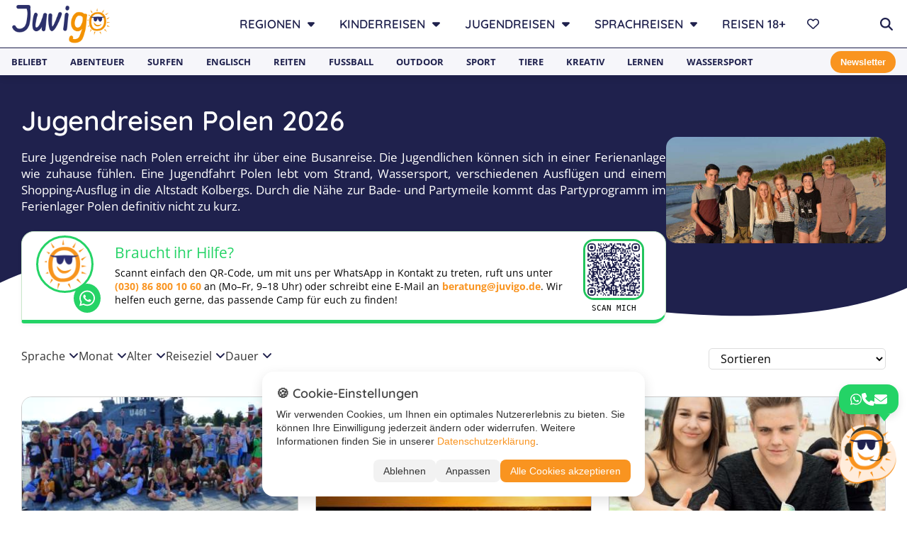

--- FILE ---
content_type: text/html;charset=UTF-8
request_url: https://juvigo.de/feriencamps/jugendreisen-polen
body_size: 76685
content:
<!DOCTYPE html><html lang="de-DE" data-react-helmet="lang"><head>
    
    <!-- Google Tag Manager -->
    
    
    <!-- End Google Tag Manager -->
    

    

    <title>Jugendreisen Polen 2026 - Mit Juvigo ins Ferienlager</title>
    <meta name="viewport" content="width=device-width, initial-scale=1.0">
    <meta charset="utf-8">
    <meta httpequiv="X-UA-Compatible" content="IE=edge">
    <meta property="fb:app_id" content="1758342410896010">
    <base href="https://juvigo.de/">
    <style type="text/css">:root, :host {
  --fa-font-solid: normal 900 1em/1 "Font Awesome 6 Solid";
  --fa-font-regular: normal 400 1em/1 "Font Awesome 6 Regular";
  --fa-font-light: normal 300 1em/1 "Font Awesome 6 Light";
  --fa-font-thin: normal 100 1em/1 "Font Awesome 6 Thin";
  --fa-font-duotone: normal 900 1em/1 "Font Awesome 6 Duotone";
  --fa-font-sharp-solid: normal 900 1em/1 "Font Awesome 6 Sharp";
  --fa-font-sharp-regular: normal 400 1em/1 "Font Awesome 6 Sharp";
  --fa-font-sharp-light: normal 300 1em/1 "Font Awesome 6 Sharp";
  --fa-font-brands: normal 400 1em/1 "Font Awesome 6 Brands";
}

svg:not(:root).svg-inline--fa, svg:not(:host).svg-inline--fa {
  overflow: visible;
  box-sizing: content-box;
}

.svg-inline--fa {
  display: var(--fa-display, inline-block);
  height: 1em;
  overflow: visible;
  vertical-align: -0.125em;
}
.svg-inline--fa.fa-2xs {
  vertical-align: 0.1em;
}
.svg-inline--fa.fa-xs {
  vertical-align: 0em;
}
.svg-inline--fa.fa-sm {
  vertical-align: -0.0714285705em;
}
.svg-inline--fa.fa-lg {
  vertical-align: -0.2em;
}
.svg-inline--fa.fa-xl {
  vertical-align: -0.25em;
}
.svg-inline--fa.fa-2xl {
  vertical-align: -0.3125em;
}
.svg-inline--fa.fa-pull-left {
  margin-right: var(--fa-pull-margin, 0.3em);
  width: auto;
}
.svg-inline--fa.fa-pull-right {
  margin-left: var(--fa-pull-margin, 0.3em);
  width: auto;
}
.svg-inline--fa.fa-li {
  width: var(--fa-li-width, 2em);
  top: 0.25em;
}
.svg-inline--fa.fa-fw {
  width: var(--fa-fw-width, 1.25em);
}

.fa-layers svg.svg-inline--fa {
  bottom: 0;
  left: 0;
  margin: auto;
  position: absolute;
  right: 0;
  top: 0;
}

.fa-layers-counter, .fa-layers-text {
  display: inline-block;
  position: absolute;
  text-align: center;
}

.fa-layers {
  display: inline-block;
  height: 1em;
  position: relative;
  text-align: center;
  vertical-align: -0.125em;
  width: 1em;
}
.fa-layers svg.svg-inline--fa {
  -webkit-transform-origin: center center;
          transform-origin: center center;
}

.fa-layers-text {
  left: 50%;
  top: 50%;
  -webkit-transform: translate(-50%, -50%);
          transform: translate(-50%, -50%);
  -webkit-transform-origin: center center;
          transform-origin: center center;
}

.fa-layers-counter {
  background-color: var(--fa-counter-background-color, #ff253a);
  border-radius: var(--fa-counter-border-radius, 1em);
  box-sizing: border-box;
  color: var(--fa-inverse, #fff);
  line-height: var(--fa-counter-line-height, 1);
  max-width: var(--fa-counter-max-width, 5em);
  min-width: var(--fa-counter-min-width, 1.5em);
  overflow: hidden;
  padding: var(--fa-counter-padding, 0.25em 0.5em);
  right: var(--fa-right, 0);
  text-overflow: ellipsis;
  top: var(--fa-top, 0);
  -webkit-transform: scale(var(--fa-counter-scale, 0.25));
          transform: scale(var(--fa-counter-scale, 0.25));
  -webkit-transform-origin: top right;
          transform-origin: top right;
}

.fa-layers-bottom-right {
  bottom: var(--fa-bottom, 0);
  right: var(--fa-right, 0);
  top: auto;
  -webkit-transform: scale(var(--fa-layers-scale, 0.25));
          transform: scale(var(--fa-layers-scale, 0.25));
  -webkit-transform-origin: bottom right;
          transform-origin: bottom right;
}

.fa-layers-bottom-left {
  bottom: var(--fa-bottom, 0);
  left: var(--fa-left, 0);
  right: auto;
  top: auto;
  -webkit-transform: scale(var(--fa-layers-scale, 0.25));
          transform: scale(var(--fa-layers-scale, 0.25));
  -webkit-transform-origin: bottom left;
          transform-origin: bottom left;
}

.fa-layers-top-right {
  top: var(--fa-top, 0);
  right: var(--fa-right, 0);
  -webkit-transform: scale(var(--fa-layers-scale, 0.25));
          transform: scale(var(--fa-layers-scale, 0.25));
  -webkit-transform-origin: top right;
          transform-origin: top right;
}

.fa-layers-top-left {
  left: var(--fa-left, 0);
  right: auto;
  top: var(--fa-top, 0);
  -webkit-transform: scale(var(--fa-layers-scale, 0.25));
          transform: scale(var(--fa-layers-scale, 0.25));
  -webkit-transform-origin: top left;
          transform-origin: top left;
}

.fa-1x {
  font-size: 1em;
}

.fa-2x {
  font-size: 2em;
}

.fa-3x {
  font-size: 3em;
}

.fa-4x {
  font-size: 4em;
}

.fa-5x {
  font-size: 5em;
}

.fa-6x {
  font-size: 6em;
}

.fa-7x {
  font-size: 7em;
}

.fa-8x {
  font-size: 8em;
}

.fa-9x {
  font-size: 9em;
}

.fa-10x {
  font-size: 10em;
}

.fa-2xs {
  font-size: 0.625em;
  line-height: 0.1em;
  vertical-align: 0.225em;
}

.fa-xs {
  font-size: 0.75em;
  line-height: 0.0833333337em;
  vertical-align: 0.125em;
}

.fa-sm {
  font-size: 0.875em;
  line-height: 0.0714285718em;
  vertical-align: 0.0535714295em;
}

.fa-lg {
  font-size: 1.25em;
  line-height: 0.05em;
  vertical-align: -0.075em;
}

.fa-xl {
  font-size: 1.5em;
  line-height: 0.0416666682em;
  vertical-align: -0.125em;
}

.fa-2xl {
  font-size: 2em;
  line-height: 0.03125em;
  vertical-align: -0.1875em;
}

.fa-fw {
  text-align: center;
  width: 1.25em;
}

.fa-ul {
  list-style-type: none;
  margin-left: var(--fa-li-margin, 2.5em);
  padding-left: 0;
}
.fa-ul > li {
  position: relative;
}

.fa-li {
  left: calc(var(--fa-li-width, 2em) * -1);
  position: absolute;
  text-align: center;
  width: var(--fa-li-width, 2em);
  line-height: inherit;
}

.fa-border {
  border-color: var(--fa-border-color, #eee);
  border-radius: var(--fa-border-radius, 0.1em);
  border-style: var(--fa-border-style, solid);
  border-width: var(--fa-border-width, 0.08em);
  padding: var(--fa-border-padding, 0.2em 0.25em 0.15em);
}

.fa-pull-left {
  float: left;
  margin-right: var(--fa-pull-margin, 0.3em);
}

.fa-pull-right {
  float: right;
  margin-left: var(--fa-pull-margin, 0.3em);
}

.fa-beat {
  -webkit-animation-name: fa-beat;
          animation-name: fa-beat;
  -webkit-animation-delay: var(--fa-animation-delay, 0s);
          animation-delay: var(--fa-animation-delay, 0s);
  -webkit-animation-direction: var(--fa-animation-direction, normal);
          animation-direction: var(--fa-animation-direction, normal);
  -webkit-animation-duration: var(--fa-animation-duration, 1s);
          animation-duration: var(--fa-animation-duration, 1s);
  -webkit-animation-iteration-count: var(--fa-animation-iteration-count, infinite);
          animation-iteration-count: var(--fa-animation-iteration-count, infinite);
  -webkit-animation-timing-function: var(--fa-animation-timing, ease-in-out);
          animation-timing-function: var(--fa-animation-timing, ease-in-out);
}

.fa-bounce {
  -webkit-animation-name: fa-bounce;
          animation-name: fa-bounce;
  -webkit-animation-delay: var(--fa-animation-delay, 0s);
          animation-delay: var(--fa-animation-delay, 0s);
  -webkit-animation-direction: var(--fa-animation-direction, normal);
          animation-direction: var(--fa-animation-direction, normal);
  -webkit-animation-duration: var(--fa-animation-duration, 1s);
          animation-duration: var(--fa-animation-duration, 1s);
  -webkit-animation-iteration-count: var(--fa-animation-iteration-count, infinite);
          animation-iteration-count: var(--fa-animation-iteration-count, infinite);
  -webkit-animation-timing-function: var(--fa-animation-timing, cubic-bezier(0.28, 0.84, 0.42, 1));
          animation-timing-function: var(--fa-animation-timing, cubic-bezier(0.28, 0.84, 0.42, 1));
}

.fa-fade {
  -webkit-animation-name: fa-fade;
          animation-name: fa-fade;
  -webkit-animation-delay: var(--fa-animation-delay, 0s);
          animation-delay: var(--fa-animation-delay, 0s);
  -webkit-animation-direction: var(--fa-animation-direction, normal);
          animation-direction: var(--fa-animation-direction, normal);
  -webkit-animation-duration: var(--fa-animation-duration, 1s);
          animation-duration: var(--fa-animation-duration, 1s);
  -webkit-animation-iteration-count: var(--fa-animation-iteration-count, infinite);
          animation-iteration-count: var(--fa-animation-iteration-count, infinite);
  -webkit-animation-timing-function: var(--fa-animation-timing, cubic-bezier(0.4, 0, 0.6, 1));
          animation-timing-function: var(--fa-animation-timing, cubic-bezier(0.4, 0, 0.6, 1));
}

.fa-beat-fade {
  -webkit-animation-name: fa-beat-fade;
          animation-name: fa-beat-fade;
  -webkit-animation-delay: var(--fa-animation-delay, 0s);
          animation-delay: var(--fa-animation-delay, 0s);
  -webkit-animation-direction: var(--fa-animation-direction, normal);
          animation-direction: var(--fa-animation-direction, normal);
  -webkit-animation-duration: var(--fa-animation-duration, 1s);
          animation-duration: var(--fa-animation-duration, 1s);
  -webkit-animation-iteration-count: var(--fa-animation-iteration-count, infinite);
          animation-iteration-count: var(--fa-animation-iteration-count, infinite);
  -webkit-animation-timing-function: var(--fa-animation-timing, cubic-bezier(0.4, 0, 0.6, 1));
          animation-timing-function: var(--fa-animation-timing, cubic-bezier(0.4, 0, 0.6, 1));
}

.fa-flip {
  -webkit-animation-name: fa-flip;
          animation-name: fa-flip;
  -webkit-animation-delay: var(--fa-animation-delay, 0s);
          animation-delay: var(--fa-animation-delay, 0s);
  -webkit-animation-direction: var(--fa-animation-direction, normal);
          animation-direction: var(--fa-animation-direction, normal);
  -webkit-animation-duration: var(--fa-animation-duration, 1s);
          animation-duration: var(--fa-animation-duration, 1s);
  -webkit-animation-iteration-count: var(--fa-animation-iteration-count, infinite);
          animation-iteration-count: var(--fa-animation-iteration-count, infinite);
  -webkit-animation-timing-function: var(--fa-animation-timing, ease-in-out);
          animation-timing-function: var(--fa-animation-timing, ease-in-out);
}

.fa-shake {
  -webkit-animation-name: fa-shake;
          animation-name: fa-shake;
  -webkit-animation-delay: var(--fa-animation-delay, 0s);
          animation-delay: var(--fa-animation-delay, 0s);
  -webkit-animation-direction: var(--fa-animation-direction, normal);
          animation-direction: var(--fa-animation-direction, normal);
  -webkit-animation-duration: var(--fa-animation-duration, 1s);
          animation-duration: var(--fa-animation-duration, 1s);
  -webkit-animation-iteration-count: var(--fa-animation-iteration-count, infinite);
          animation-iteration-count: var(--fa-animation-iteration-count, infinite);
  -webkit-animation-timing-function: var(--fa-animation-timing, linear);
          animation-timing-function: var(--fa-animation-timing, linear);
}

.fa-spin {
  -webkit-animation-name: fa-spin;
          animation-name: fa-spin;
  -webkit-animation-delay: var(--fa-animation-delay, 0s);
          animation-delay: var(--fa-animation-delay, 0s);
  -webkit-animation-direction: var(--fa-animation-direction, normal);
          animation-direction: var(--fa-animation-direction, normal);
  -webkit-animation-duration: var(--fa-animation-duration, 2s);
          animation-duration: var(--fa-animation-duration, 2s);
  -webkit-animation-iteration-count: var(--fa-animation-iteration-count, infinite);
          animation-iteration-count: var(--fa-animation-iteration-count, infinite);
  -webkit-animation-timing-function: var(--fa-animation-timing, linear);
          animation-timing-function: var(--fa-animation-timing, linear);
}

.fa-spin-reverse {
  --fa-animation-direction: reverse;
}

.fa-pulse,
.fa-spin-pulse {
  -webkit-animation-name: fa-spin;
          animation-name: fa-spin;
  -webkit-animation-direction: var(--fa-animation-direction, normal);
          animation-direction: var(--fa-animation-direction, normal);
  -webkit-animation-duration: var(--fa-animation-duration, 1s);
          animation-duration: var(--fa-animation-duration, 1s);
  -webkit-animation-iteration-count: var(--fa-animation-iteration-count, infinite);
          animation-iteration-count: var(--fa-animation-iteration-count, infinite);
  -webkit-animation-timing-function: var(--fa-animation-timing, steps(8));
          animation-timing-function: var(--fa-animation-timing, steps(8));
}

@media (prefers-reduced-motion: reduce) {
  .fa-beat,
.fa-bounce,
.fa-fade,
.fa-beat-fade,
.fa-flip,
.fa-pulse,
.fa-shake,
.fa-spin,
.fa-spin-pulse {
    -webkit-animation-delay: -1ms;
            animation-delay: -1ms;
    -webkit-animation-duration: 1ms;
            animation-duration: 1ms;
    -webkit-animation-iteration-count: 1;
            animation-iteration-count: 1;
    -webkit-transition-delay: 0s;
            transition-delay: 0s;
    -webkit-transition-duration: 0s;
            transition-duration: 0s;
  }
}
@-webkit-keyframes fa-beat {
  0%, 90% {
    -webkit-transform: scale(1);
            transform: scale(1);
  }
  45% {
    -webkit-transform: scale(var(--fa-beat-scale, 1.25));
            transform: scale(var(--fa-beat-scale, 1.25));
  }
}
@keyframes fa-beat {
  0%, 90% {
    -webkit-transform: scale(1);
            transform: scale(1);
  }
  45% {
    -webkit-transform: scale(var(--fa-beat-scale, 1.25));
            transform: scale(var(--fa-beat-scale, 1.25));
  }
}
@-webkit-keyframes fa-bounce {
  0% {
    -webkit-transform: scale(1, 1) translateY(0);
            transform: scale(1, 1) translateY(0);
  }
  10% {
    -webkit-transform: scale(var(--fa-bounce-start-scale-x, 1.1), var(--fa-bounce-start-scale-y, 0.9)) translateY(0);
            transform: scale(var(--fa-bounce-start-scale-x, 1.1), var(--fa-bounce-start-scale-y, 0.9)) translateY(0);
  }
  30% {
    -webkit-transform: scale(var(--fa-bounce-jump-scale-x, 0.9), var(--fa-bounce-jump-scale-y, 1.1)) translateY(var(--fa-bounce-height, -0.5em));
            transform: scale(var(--fa-bounce-jump-scale-x, 0.9), var(--fa-bounce-jump-scale-y, 1.1)) translateY(var(--fa-bounce-height, -0.5em));
  }
  50% {
    -webkit-transform: scale(var(--fa-bounce-land-scale-x, 1.05), var(--fa-bounce-land-scale-y, 0.95)) translateY(0);
            transform: scale(var(--fa-bounce-land-scale-x, 1.05), var(--fa-bounce-land-scale-y, 0.95)) translateY(0);
  }
  57% {
    -webkit-transform: scale(1, 1) translateY(var(--fa-bounce-rebound, -0.125em));
            transform: scale(1, 1) translateY(var(--fa-bounce-rebound, -0.125em));
  }
  64% {
    -webkit-transform: scale(1, 1) translateY(0);
            transform: scale(1, 1) translateY(0);
  }
  100% {
    -webkit-transform: scale(1, 1) translateY(0);
            transform: scale(1, 1) translateY(0);
  }
}
@keyframes fa-bounce {
  0% {
    -webkit-transform: scale(1, 1) translateY(0);
            transform: scale(1, 1) translateY(0);
  }
  10% {
    -webkit-transform: scale(var(--fa-bounce-start-scale-x, 1.1), var(--fa-bounce-start-scale-y, 0.9)) translateY(0);
            transform: scale(var(--fa-bounce-start-scale-x, 1.1), var(--fa-bounce-start-scale-y, 0.9)) translateY(0);
  }
  30% {
    -webkit-transform: scale(var(--fa-bounce-jump-scale-x, 0.9), var(--fa-bounce-jump-scale-y, 1.1)) translateY(var(--fa-bounce-height, -0.5em));
            transform: scale(var(--fa-bounce-jump-scale-x, 0.9), var(--fa-bounce-jump-scale-y, 1.1)) translateY(var(--fa-bounce-height, -0.5em));
  }
  50% {
    -webkit-transform: scale(var(--fa-bounce-land-scale-x, 1.05), var(--fa-bounce-land-scale-y, 0.95)) translateY(0);
            transform: scale(var(--fa-bounce-land-scale-x, 1.05), var(--fa-bounce-land-scale-y, 0.95)) translateY(0);
  }
  57% {
    -webkit-transform: scale(1, 1) translateY(var(--fa-bounce-rebound, -0.125em));
            transform: scale(1, 1) translateY(var(--fa-bounce-rebound, -0.125em));
  }
  64% {
    -webkit-transform: scale(1, 1) translateY(0);
            transform: scale(1, 1) translateY(0);
  }
  100% {
    -webkit-transform: scale(1, 1) translateY(0);
            transform: scale(1, 1) translateY(0);
  }
}
@-webkit-keyframes fa-fade {
  50% {
    opacity: var(--fa-fade-opacity, 0.4);
  }
}
@keyframes fa-fade {
  50% {
    opacity: var(--fa-fade-opacity, 0.4);
  }
}
@-webkit-keyframes fa-beat-fade {
  0%, 100% {
    opacity: var(--fa-beat-fade-opacity, 0.4);
    -webkit-transform: scale(1);
            transform: scale(1);
  }
  50% {
    opacity: 1;
    -webkit-transform: scale(var(--fa-beat-fade-scale, 1.125));
            transform: scale(var(--fa-beat-fade-scale, 1.125));
  }
}
@keyframes fa-beat-fade {
  0%, 100% {
    opacity: var(--fa-beat-fade-opacity, 0.4);
    -webkit-transform: scale(1);
            transform: scale(1);
  }
  50% {
    opacity: 1;
    -webkit-transform: scale(var(--fa-beat-fade-scale, 1.125));
            transform: scale(var(--fa-beat-fade-scale, 1.125));
  }
}
@-webkit-keyframes fa-flip {
  50% {
    -webkit-transform: rotate3d(var(--fa-flip-x, 0), var(--fa-flip-y, 1), var(--fa-flip-z, 0), var(--fa-flip-angle, -180deg));
            transform: rotate3d(var(--fa-flip-x, 0), var(--fa-flip-y, 1), var(--fa-flip-z, 0), var(--fa-flip-angle, -180deg));
  }
}
@keyframes fa-flip {
  50% {
    -webkit-transform: rotate3d(var(--fa-flip-x, 0), var(--fa-flip-y, 1), var(--fa-flip-z, 0), var(--fa-flip-angle, -180deg));
            transform: rotate3d(var(--fa-flip-x, 0), var(--fa-flip-y, 1), var(--fa-flip-z, 0), var(--fa-flip-angle, -180deg));
  }
}
@-webkit-keyframes fa-shake {
  0% {
    -webkit-transform: rotate(-15deg);
            transform: rotate(-15deg);
  }
  4% {
    -webkit-transform: rotate(15deg);
            transform: rotate(15deg);
  }
  8%, 24% {
    -webkit-transform: rotate(-18deg);
            transform: rotate(-18deg);
  }
  12%, 28% {
    -webkit-transform: rotate(18deg);
            transform: rotate(18deg);
  }
  16% {
    -webkit-transform: rotate(-22deg);
            transform: rotate(-22deg);
  }
  20% {
    -webkit-transform: rotate(22deg);
            transform: rotate(22deg);
  }
  32% {
    -webkit-transform: rotate(-12deg);
            transform: rotate(-12deg);
  }
  36% {
    -webkit-transform: rotate(12deg);
            transform: rotate(12deg);
  }
  40%, 100% {
    -webkit-transform: rotate(0deg);
            transform: rotate(0deg);
  }
}
@keyframes fa-shake {
  0% {
    -webkit-transform: rotate(-15deg);
            transform: rotate(-15deg);
  }
  4% {
    -webkit-transform: rotate(15deg);
            transform: rotate(15deg);
  }
  8%, 24% {
    -webkit-transform: rotate(-18deg);
            transform: rotate(-18deg);
  }
  12%, 28% {
    -webkit-transform: rotate(18deg);
            transform: rotate(18deg);
  }
  16% {
    -webkit-transform: rotate(-22deg);
            transform: rotate(-22deg);
  }
  20% {
    -webkit-transform: rotate(22deg);
            transform: rotate(22deg);
  }
  32% {
    -webkit-transform: rotate(-12deg);
            transform: rotate(-12deg);
  }
  36% {
    -webkit-transform: rotate(12deg);
            transform: rotate(12deg);
  }
  40%, 100% {
    -webkit-transform: rotate(0deg);
            transform: rotate(0deg);
  }
}
@-webkit-keyframes fa-spin {
  0% {
    -webkit-transform: rotate(0deg);
            transform: rotate(0deg);
  }
  100% {
    -webkit-transform: rotate(360deg);
            transform: rotate(360deg);
  }
}
@keyframes fa-spin {
  0% {
    -webkit-transform: rotate(0deg);
            transform: rotate(0deg);
  }
  100% {
    -webkit-transform: rotate(360deg);
            transform: rotate(360deg);
  }
}
.fa-rotate-90 {
  -webkit-transform: rotate(90deg);
          transform: rotate(90deg);
}

.fa-rotate-180 {
  -webkit-transform: rotate(180deg);
          transform: rotate(180deg);
}

.fa-rotate-270 {
  -webkit-transform: rotate(270deg);
          transform: rotate(270deg);
}

.fa-flip-horizontal {
  -webkit-transform: scale(-1, 1);
          transform: scale(-1, 1);
}

.fa-flip-vertical {
  -webkit-transform: scale(1, -1);
          transform: scale(1, -1);
}

.fa-flip-both,
.fa-flip-horizontal.fa-flip-vertical {
  -webkit-transform: scale(-1, -1);
          transform: scale(-1, -1);
}

.fa-rotate-by {
  -webkit-transform: rotate(var(--fa-rotate-angle, none));
          transform: rotate(var(--fa-rotate-angle, none));
}

.fa-stack {
  display: inline-block;
  vertical-align: middle;
  height: 2em;
  position: relative;
  width: 2.5em;
}

.fa-stack-1x,
.fa-stack-2x {
  bottom: 0;
  left: 0;
  margin: auto;
  position: absolute;
  right: 0;
  top: 0;
  z-index: var(--fa-stack-z-index, auto);
}

.svg-inline--fa.fa-stack-1x {
  height: 1em;
  width: 1.25em;
}
.svg-inline--fa.fa-stack-2x {
  height: 2em;
  width: 2.5em;
}

.fa-inverse {
  color: var(--fa-inverse, #fff);
}

.sr-only,
.fa-sr-only {
  position: absolute;
  width: 1px;
  height: 1px;
  padding: 0;
  margin: -1px;
  overflow: hidden;
  clip: rect(0, 0, 0, 0);
  white-space: nowrap;
  border-width: 0;
}

.sr-only-focusable:not(:focus),
.fa-sr-only-focusable:not(:focus) {
  position: absolute;
  width: 1px;
  height: 1px;
  padding: 0;
  margin: -1px;
  overflow: hidden;
  clip: rect(0, 0, 0, 0);
  white-space: nowrap;
  border-width: 0;
}

.svg-inline--fa .fa-primary {
  fill: var(--fa-primary-color, currentColor);
  opacity: var(--fa-primary-opacity, 1);
}

.svg-inline--fa .fa-secondary {
  fill: var(--fa-secondary-color, currentColor);
  opacity: var(--fa-secondary-opacity, 0.4);
}

.svg-inline--fa.fa-swap-opacity .fa-primary {
  opacity: var(--fa-secondary-opacity, 0.4);
}

.svg-inline--fa.fa-swap-opacity .fa-secondary {
  opacity: var(--fa-primary-opacity, 1);
}

.svg-inline--fa mask .fa-primary,
.svg-inline--fa mask .fa-secondary {
  fill: black;
}

.fad.fa-inverse,
.fa-duotone.fa-inverse {
  color: var(--fa-inverse, #fff);
}</style><link rel="apple-touch-icon" sizes="180x180" href="/apple-touch-icon.png">
    <link rel="icon" type="image/png" sizes="32x32" href="/favicon-32x32.png">
    <link rel="icon" type="image/png" sizes="16x16" href="/favicon-16x16.png">
    <link rel="manifest" href="/site.webmanifest">
    
  <style>.PresetDateRangePicker_panel {
  padding: 0 22px 11px
}
.PresetDateRangePicker_button {
  position: relative;
  height: 100%;
  text-align: center;
  background: 0 0;
  border: 2px solid #00a699;
  color: #00a699;
  padding: 4px 12px;
  margin-right: 8px;
  font: inherit;
  font-weight: 700;
  line-height: normal;
  overflow: visible;
  -moz-box-sizing: border-box;
  box-sizing: border-box;
  cursor: pointer
}
.PresetDateRangePicker_button:active {
  outline: 0
}
.PresetDateRangePicker_button__selected {
  color: #fff;
  background: #00a699
}
.SingleDatePickerInput {
  display: inline-block;
  background-color: #fff
}
.SingleDatePickerInput__withBorder {
  border-radius: 2px;
  border: 1px solid #dbdbdb
}
.SingleDatePickerInput__rtl {
  direction: rtl
}
.SingleDatePickerInput__disabled {
  background-color: #f2f2f2
}
.SingleDatePickerInput__block {
  display: block
}
.SingleDatePickerInput__showClearDate {
  padding-right: 30px
}
.SingleDatePickerInput_clearDate {
  background: 0 0;
  border: 0;
  color: inherit;
  font: inherit;
  line-height: normal;
  overflow: visible;
  cursor: pointer;
  padding: 10px;
  margin: 0 10px 0 5px;
  position: absolute;
  right: 0;
  top: 50%;
  -webkit-transform: translateY(-50%);
  -ms-transform: translateY(-50%);
  transform: translateY(-50%)
}
.SingleDatePickerInput_clearDate__default:focus,
.SingleDatePickerInput_clearDate__default:hover {
  background: #dbdbdb;
  border-radius: 50%
}
.SingleDatePickerInput_clearDate__small {
  padding: 6px
}
.SingleDatePickerInput_clearDate__hide {
  visibility: hidden
}
.SingleDatePickerInput_clearDate_svg {
  fill: #82888a;
  height: 12px;
  width: 15px;
  vertical-align: middle
}
.SingleDatePickerInput_clearDate_svg__small {
  height: 9px
}
.SingleDatePickerInput_calendarIcon {
  background: 0 0;
  border: 0;
  color: inherit;
  font: inherit;
  line-height: normal;
  overflow: visible;
  cursor: pointer;
  display: inline-block;
  vertical-align: middle;
  padding: 10px;
  margin: 0 5px 0 10px
}
.SingleDatePickerInput_calendarIcon_svg {
  fill: #82888a;
  height: 15px;
  width: 14px;
  vertical-align: middle
}
.SingleDatePicker {
  position: relative;
  display: inline-block
}
.SingleDatePicker__block {
  display: block
}
.SingleDatePicker_picker {
  z-index: 1;
  background-color: #fff;
  position: absolute
}
.SingleDatePicker_picker__rtl {
  direction: rtl
}
.SingleDatePicker_picker__directionLeft {
  left: 0
}
.SingleDatePicker_picker__directionRight {
  right: 0
}
.SingleDatePicker_picker__portal {
  background-color: rgba(0,0,0,.3);
  position: fixed;
  top: 0;
  left: 0;
  height: 100%;
  width: 100%
}
.SingleDatePicker_picker__fullScreenPortal {
  background-color: #fff
}
.SingleDatePicker_closeButton {
  background: 0 0;
  border: 0;
  color: inherit;
  font: inherit;
  line-height: normal;
  overflow: visible;
  cursor: pointer;
  position: absolute;
  top: 0;
  right: 0;
  padding: 15px;
  z-index: 2
}
.SingleDatePicker_closeButton:focus,
.SingleDatePicker_closeButton:hover {
  color: darken(#cacccd,10%);
  text-decoration: none
}
.SingleDatePicker_closeButton_svg {
  height: 15px;
  width: 15px;
  fill: #cacccd
}
.DayPickerKeyboardShortcuts_buttonReset {
  background: 0 0;
  border: 0;
  border-radius: 0;
  color: inherit;
  font: inherit;
  line-height: normal;
  overflow: visible;
  padding: 0;
  cursor: pointer;
  font-size: 14px
}
.DayPickerKeyboardShortcuts_buttonReset:active {
  outline: 0
}
.DayPickerKeyboardShortcuts_show {
  width: 33px;
  height: 26px;
  position: absolute;
  z-index: 2
}
.DayPickerKeyboardShortcuts_show::before {
  content: "";
  display: block;
  position: absolute
}
.DayPickerKeyboardShortcuts_show__bottomRight {
  bottom: 0;
  right: 0
}
.DayPickerKeyboardShortcuts_show__bottomRight::before {
  border-top: 26px solid transparent;
  border-right: 33px solid #00a699;
  bottom: 0;
  right: 0
}
.DayPickerKeyboardShortcuts_show__bottomRight:hover::before {
  border-right: 33px solid #008489
}
.DayPickerKeyboardShortcuts_show__topRight {
  top: 0;
  right: 0
}
.DayPickerKeyboardShortcuts_show__topRight::before {
  border-bottom: 26px solid transparent;
  border-right: 33px solid #00a699;
  top: 0;
  right: 0
}
.DayPickerKeyboardShortcuts_show__topRight:hover::before {
  border-right: 33px solid #008489
}
.DayPickerKeyboardShortcuts_show__topLeft {
  top: 0;
  left: 0
}
.DayPickerKeyboardShortcuts_show__topLeft::before {
  border-bottom: 26px solid transparent;
  border-left: 33px solid #00a699;
  top: 0;
  left: 0
}
.DayPickerKeyboardShortcuts_show__topLeft:hover::before {
  border-left: 33px solid #008489
}
.DayPickerKeyboardShortcuts_showSpan {
  color: #fff;
  position: absolute
}
.DayPickerKeyboardShortcuts_showSpan__bottomRight {
  bottom: 0;
  right: 5px
}
.DayPickerKeyboardShortcuts_showSpan__topRight {
  top: 1px;
  right: 5px
}
.DayPickerKeyboardShortcuts_showSpan__topLeft {
  top: 1px;
  left: 5px
}
.DayPickerKeyboardShortcuts_panel {
  overflow: auto;
  background: #fff;
  border: 1px solid #dbdbdb;
  border-radius: 2px;
  position: absolute;
  top: 0;
  bottom: 0;
  right: 0;
  left: 0;
  z-index: 2;
  padding: 22px;
  margin: 33px;
  text-align: left
}
.DayPickerKeyboardShortcuts_title {
  font-size: 16px;
  font-weight: 700;
  margin: 0
}
.DayPickerKeyboardShortcuts_list {
  list-style: none;
  padding: 0;
  font-size: 14px
}
.DayPickerKeyboardShortcuts_close {
  position: absolute;
  right: 22px;
  top: 22px;
  z-index: 2
}
.DayPickerKeyboardShortcuts_close:active {
  outline: 0
}
.DayPickerKeyboardShortcuts_closeSvg {
  height: 15px;
  width: 15px;
  fill: #cacccd
}
.DayPickerKeyboardShortcuts_closeSvg:focus,
.DayPickerKeyboardShortcuts_closeSvg:hover {
  fill: #82888a
}
.CalendarDay {
  -moz-box-sizing: border-box;
  box-sizing: border-box;
  cursor: pointer;
  font-size: 14px;
  text-align: center
}
.CalendarDay:active {
  outline: 0
}
.CalendarDay__defaultCursor {
  cursor: default
}
.CalendarDay__default {
  border: 1px solid #e4e7e7;
  color: #484848;
  background: #fff
}
.CalendarDay__default:hover {
  background: #e4e7e7;
  border: 1px solid #e4e7e7;
  color: inherit
}
.CalendarDay__hovered_offset {
  background: #f4f5f5;
  border: 1px double #e4e7e7;
  color: inherit
}
.CalendarDay__outside {
  border: 0;
  background: #fff;
  color: #484848
}
.CalendarDay__outside:hover {
  border: 0
}
.CalendarDay__blocked_minimum_nights {
  background: #fff;
  border: 1px solid #eceeee;
  color: #cacccd
}
.CalendarDay__blocked_minimum_nights:active,
.CalendarDay__blocked_minimum_nights:hover {
  background: #fff;
  color: #cacccd
}
.CalendarDay__highlighted_calendar {
  background: #ffe8bc;
  color: #484848
}
.CalendarDay__highlighted_calendar:active,
.CalendarDay__highlighted_calendar:hover {
  background: #ffce71;
  color: #484848
}
.CalendarDay__selected_span {
  background: #66e2da;
  border: 1px double #33dacd;
  color: #fff
}
.CalendarDay__selected_span:active,
.CalendarDay__selected_span:hover {
  background: #33dacd;
  border: 1px double #33dacd;
  color: #fff
}
.CalendarDay__selected,
.CalendarDay__selected:active,
.CalendarDay__selected:hover {
  background: #00a699;
  border: 1px double #00a699;
  color: #fff
}
.CalendarDay__hovered_span,
.CalendarDay__hovered_span:hover {
  background: #b2f1ec;
  border: 1px double #80e8e0;
  color: #007a87
}
.CalendarDay__hovered_span:active {
  background: #80e8e0;
  border: 1px double #80e8e0;
  color: #007a87
}
.CalendarDay__blocked_calendar,
.CalendarDay__blocked_calendar:active,
.CalendarDay__blocked_calendar:hover {
  background: #cacccd;
  border: 1px solid #cacccd;
  color: #82888a
}
.CalendarDay__blocked_out_of_range,
.CalendarDay__blocked_out_of_range:active,
.CalendarDay__blocked_out_of_range:hover {
  background: #fff;
  border: 1px solid #e4e7e7;
  color: #cacccd
}
.CalendarDay__hovered_start_first_possible_end {
  background: #eceeee;
  border: 1px double #eceeee
}
.CalendarDay__hovered_start_blocked_min_nights {
  background: #eceeee;
  border: 1px double #e4e7e7
}
.CalendarMonth {
  background: #fff;
  text-align: center;
  vertical-align: top;
  -webkit-user-select: none;
  -moz-user-select: none;
  -ms-user-select: none;
  user-select: none
}
.CalendarMonth_table {
  border-collapse: collapse;
  border-spacing: 0
}
.CalendarMonth_verticalSpacing {
  border-collapse: separate
}
.CalendarMonth_caption {
  color: #484848;
  font-size: 18px;
  text-align: center;
  padding-top: 22px;
  padding-bottom: 37px;
  caption-side: initial
}
.CalendarMonth_caption__verticalScrollable {
  padding-top: 12px;
  padding-bottom: 7px
}
.CalendarMonthGrid {
  background: #fff;
  text-align: left;
  z-index: 0
}
.CalendarMonthGrid__animating {
  z-index: 1
}
.CalendarMonthGrid__horizontal {
  position: absolute;
  left: 9px
}
.CalendarMonthGrid__vertical,
.CalendarMonthGrid__vertical_scrollable {
  margin: 0 auto
}
.CalendarMonthGrid_month__horizontal {
  display: inline-block;
  vertical-align: top;
  min-height: 100%
}
.CalendarMonthGrid_month__hideForAnimation {
  position: absolute;
  z-index: -1;
  opacity: 0;
  pointer-events: none
}
.CalendarMonthGrid_month__hidden {
  visibility: hidden
}
.DayPickerNavigation {
  position: relative;
  z-index: 2
}
.DayPickerNavigation__horizontal {
  height: 0
}
.DayPickerNavigation__verticalScrollable_prevNav {
  z-index: 1
}
.DayPickerNavigation__verticalDefault {
  position: absolute;
  width: 100%;
  height: 52px;
  bottom: 0;
  left: 0
}
.DayPickerNavigation__verticalScrollableDefault {
  position: relative
}
.DayPickerNavigation__bottom {
  height: auto
}
.DayPickerNavigation__bottomDefault {
  -webkit-box-pack: justify;
  -ms-flex-pack: justify;
  display: -webkit-box;
  display: -moz-box;
  display: -ms-flexbox;
  display: -webkit-flex;
  display: flex;
  -webkit-justify-content: space-between;
  justify-content: space-between
}
.DayPickerNavigation_button {
  cursor: pointer;
  -webkit-user-select: none;
  -moz-user-select: none;
  -ms-user-select: none;
  user-select: none;
  border: 0;
  padding: 0;
  margin: 0
}
.DayPickerNavigation_button__default {
  border: 1px solid #e4e7e7;
  background-color: #fff;
  color: #757575
}
.DayPickerNavigation_button__default:focus,
.DayPickerNavigation_button__default:hover {
  border: 1px solid #c4c4c4
}
.DayPickerNavigation_button__default:active {
  background: #f2f2f2
}
.DayPickerNavigation_button__disabled {
  cursor: default;
  border: 1px solid #f2f2f2
}
.DayPickerNavigation_button__disabled:focus,
.DayPickerNavigation_button__disabled:hover {
  border: 1px solid #f2f2f2
}
.DayPickerNavigation_button__disabled:active {
  background: 0 0
}
.DayPickerNavigation_button__horizontalDefault {
  position: absolute;
  top: 18px;
  line-height: .78;
  border-radius: 3px;
  padding: 6px 9px
}
.DayPickerNavigation_bottomButton__horizontalDefault {
  position: static;
  margin: -10px 22px 30px
}
.DayPickerNavigation_leftButton__horizontalDefault {
  left: 22px
}
.DayPickerNavigation_rightButton__horizontalDefault {
  right: 22px
}
.DayPickerNavigation_button__verticalDefault {
  padding: 5px;
  background: #fff;
  box-shadow: 0 0 5px 2px rgba(0,0,0,.1);
  position: relative;
  display: inline-block;
  text-align: center;
  height: 100%;
  width: 50%
}
.DayPickerNavigation_nextButton__verticalDefault {
  border-left: 0
}
.DayPickerNavigation_nextButton__verticalScrollableDefault,
.DayPickerNavigation_prevButton__verticalScrollableDefault {
  width: 100%
}
.DayPickerNavigation_svg__horizontal {
  height: 19px;
  width: 19px;
  fill: #82888a;
  display: block
}
.DayPickerNavigation_svg__vertical {
  height: 42px;
  width: 42px;
  fill: #484848
}
.DayPickerNavigation_svg__disabled {
  fill: #f2f2f2
}
.DayPicker {
  background: #fff;
  position: relative;
  text-align: left
}
.DayPicker__horizontal {
  background: #fff
}
.DayPicker__verticalScrollable {
  height: 100%
}
.DayPicker__hidden {
  visibility: hidden
}
.DayPicker__withBorder {
  box-shadow: 0 2px 6px rgba(0,0,0,.05),0 0 0 1px rgba(0,0,0,.07);
  border-radius: 3px
}
.DayPicker_portal__horizontal {
  box-shadow: none;
  position: absolute;
  left: 50%;
  top: 50%
}
.DayPicker_portal__vertical {
  position: initial
}
.DayPicker_focusRegion {
  outline: 0
}
.DayPicker_calendarInfo__horizontal,
.DayPicker_wrapper__horizontal {
  display: inline-block;
  vertical-align: top
}
.DayPicker_weekHeaders {
  position: relative
}
.DayPicker_weekHeaders__horizontal {
  margin-left: 9px
}
.DayPicker_weekHeader {
  color: #757575;
  position: absolute;
  top: 62px;
  z-index: 2;
  text-align: left
}
.DayPicker_weekHeader__vertical {
  left: 50%
}
.DayPicker_weekHeader__verticalScrollable {
  top: 0;
  display: table-row;
  border-bottom: 1px solid #dbdbdb;
  background: #fff;
  margin-left: 0;
  left: 0;
  width: 100%;
  text-align: center
}
.DayPicker_weekHeader_ul {
  list-style: none;
  margin: 1px 0;
  padding-left: 0;
  padding-right: 0;
  font-size: 14px
}
.DayPicker_weekHeader_li {
  display: inline-block;
  text-align: center
}
.DayPicker_transitionContainer {
  position: relative;
  overflow: hidden;
  border-radius: 3px
}
.DayPicker_transitionContainer__horizontal {
  -webkit-transition: height .2s ease-in-out;
  -moz-transition: height .2s ease-in-out;
  transition: height .2s ease-in-out
}
.DayPicker_transitionContainer__vertical {
  width: 100%
}
.DayPicker_transitionContainer__verticalScrollable {
  padding-top: 20px;
  height: 100%;
  position: absolute;
  top: 0;
  bottom: 0;
  right: 0;
  left: 0;
  overflow-y: scroll
}
.DateInput {
  margin: 0;
  padding: 0;
  background: #fff;
  position: relative;
  display: inline-block;
  width: 130px;
  vertical-align: middle
}
.DateInput__small {
  width: 97px
}
.DateInput__block {
  width: 100%
}
.DateInput__disabled {
  background: #f2f2f2;
  color: #dbdbdb
}
.DateInput_input {
  font-weight: 200;
  font-size: 19px;
  line-height: 24px;
  color: #484848;
  background-color: #fff;
  width: 100%;
  padding: 11px 11px 9px;
  border: 0;
  border-top: 0;
  border-right: 0;
  border-bottom: 2px solid transparent;
  border-left: 0;
  border-radius: 0
}
.DateInput_input__small {
  font-size: 15px;
  line-height: 18px;
  letter-spacing: .2px;
  padding: 7px 7px 5px
}
.DateInput_input__regular {
  font-weight: auto
}
.DateInput_input__readOnly {
  -webkit-user-select: none;
  -moz-user-select: none;
  -ms-user-select: none;
  user-select: none
}
.DateInput_input__focused {
  outline: 0;
  background: #fff;
  border: 0;
  border-top: 0;
  border-right: 0;
  border-bottom: 2px solid #008489;
  border-left: 0
}
.DateInput_input__disabled {
  background: #f2f2f2;
  font-style: italic
}
.DateInput_screenReaderMessage {
  border: 0;
  clip: rect(0,0,0,0);
  height: 1px;
  margin: -1px;
  overflow: hidden;
  padding: 0;
  position: absolute;
  width: 1px
}
.DateInput_fang {
  position: absolute;
  width: 20px;
  height: 10px;
  left: 22px;
  z-index: 2
}
.DateInput_fangShape {
  fill: #fff
}
.DateInput_fangStroke {
  stroke: #dbdbdb;
  fill: transparent
}
.DateRangePickerInput {
  background-color: #fff;
  display: inline-block
}
.DateRangePickerInput__disabled {
  background: #f2f2f2
}
.DateRangePickerInput__withBorder {
  border-radius: 2px;
  border: 1px solid #dbdbdb
}
.DateRangePickerInput__rtl {
  direction: rtl
}
.DateRangePickerInput__block {
  display: block
}
.DateRangePickerInput__showClearDates {
  padding-right: 30px
}
.DateRangePickerInput_arrow {
  display: inline-block;
  vertical-align: middle;
  color: #484848
}
.DateRangePickerInput_arrow_svg {
  vertical-align: middle;
  fill: #484848;
  height: 24px;
  width: 24px
}
.DateRangePickerInput_clearDates {
  background: 0 0;
  border: 0;
  color: inherit;
  font: inherit;
  line-height: normal;
  overflow: visible;
  cursor: pointer;
  padding: 10px;
  margin: 0 10px 0 5px;
  position: absolute;
  right: 0;
  top: 50%;
  -webkit-transform: translateY(-50%);
  -ms-transform: translateY(-50%);
  transform: translateY(-50%)
}
.DateRangePickerInput_clearDates__small {
  padding: 6px
}
.DateRangePickerInput_clearDates_default:focus,
.DateRangePickerInput_clearDates_default:hover {
  background: #dbdbdb;
  border-radius: 50%
}
.DateRangePickerInput_clearDates__hide {
  visibility: hidden
}
.DateRangePickerInput_clearDates_svg {
  fill: #82888a;
  height: 12px;
  width: 15px;
  vertical-align: middle
}
.DateRangePickerInput_clearDates_svg__small {
  height: 9px
}
.DateRangePickerInput_calendarIcon {
  background: 0 0;
  border: 0;
  color: inherit;
  font: inherit;
  line-height: normal;
  overflow: visible;
  cursor: pointer;
  display: inline-block;
  vertical-align: middle;
  padding: 10px;
  margin: 0 5px 0 10px
}
.DateRangePickerInput_calendarIcon_svg {
  fill: #82888a;
  height: 15px;
  width: 14px;
  vertical-align: middle
}
.DateRangePicker {
  position: relative;
  display: inline-block
}
.DateRangePicker__block {
  display: block
}
.DateRangePicker_picker {
  z-index: 1;
  background-color: #fff;
  position: absolute
}
.DateRangePicker_picker__rtl {
  direction: rtl
}
.DateRangePicker_picker__directionLeft {
  left: 0
}
.DateRangePicker_picker__directionRight {
  right: 0
}
.DateRangePicker_picker__portal {
  background-color: rgba(0,0,0,.3);
  position: fixed;
  top: 0;
  left: 0;
  height: 100%;
  width: 100%
}
.DateRangePicker_picker__fullScreenPortal {
  background-color: #fff
}
.DateRangePicker_closeButton {
  background: 0 0;
  border: 0;
  color: inherit;
  font: inherit;
  line-height: normal;
  overflow: visible;
  cursor: pointer;
  position: absolute;
  top: 0;
  right: 0;
  padding: 15px;
  z-index: 2
}
.DateRangePicker_closeButton:focus,
.DateRangePicker_closeButton:hover {
  color: darken(#cacccd,10%);
  text-decoration: none
}
.DateRangePicker_closeButton_svg {
  height: 15px;
  width: 15px;
  fill: #cacccd
}</style><style>/* open-sans-300 - latin-ext_latin */
@font-face {
  font-family: 'Open Sans';
  font-style: normal;
  font-weight: 300;
  font-display: swap;
  src: local(''),
    url('/assets/font/open-sans/open-sans-v34-latin-ext_latin-300.woff2') format('woff2'),
    url('/assets/font/open-sans/open-sans-v34-latin-ext_latin-300.woff') format('woff'),
    url('/assets/font/open-sans/open-sans-v34-latin-ext_latin-300.ttf') format('truetype'),
    url('/assets/font/open-sans/open-sans-v34-latin-ext_latin-300.svg#OpenSans') format('svg');
}

/* open-sans-400 - latin-ext_latin */
@font-face {
  font-family: 'Open Sans';
  font-style: normal;
  font-weight: 400;
  font-display: swap;
  src: local(''),
    url('/assets/font/open-sans/open-sans-v34-latin-ext_latin-400.woff2') format('woff2'),
    url('/assets/font/open-sans/open-sans-v34-latin-ext_latin-400.woff') format('woff'),
    url('/assets/font/open-sans/open-sans-v34-latin-ext_latin-400.ttf') format('truetype'),
    url('/assets/font/open-sans/open-sans-v34-latin-ext_latin-400.svg#OpenSans') format('svg');
}

/* open-sans-700 - latin-ext_latin */
@font-face {
  font-family: 'Open Sans';
  font-style: normal;
  font-weight: 700;
  font-display: swap;
  src: local(''),
    url('/assets/font/open-sans/open-sans-v34-latin-ext_latin-700.woff2') format('woff2'),
    url('/assets/font/open-sans/open-sans-v34-latin-ext_latin-700.woff') format('woff'),
    url('/assets/font/open-sans/open-sans-v34-latin-ext_latin-700.ttf') format('truetype'),
    url('/assets/font/open-sans/open-sans-v34-latin-ext_latin-700.svg#OpenSans') format('svg');
}

/* open-sans-300italic - latin-ext_latin */
@font-face {
  font-family: 'Open Sans';
  font-style: italic;
  font-weight: 300;
  font-display: swap;
  src: local(''),
    url('/assets/font/open-sans/open-sans-v34-latin-ext_latin-300italic.woff2') format('woff2'),
    url('/assets/font/open-sans/open-sans-v34-latin-ext_latin-300italic.woff') format('woff'),
    url('/assets/font/open-sans/open-sans-v34-latin-ext_latin-300italic.ttf') format('truetype'),
    url('/assets/font/open-sans/open-sans-v34-latin-ext_latin-300italic.svg#OpenSans') format('svg');
}

/* open-sans-400italic - latin-ext_latin */
@font-face {
  font-family: 'Open Sans';
  font-style: italic;
  font-weight: 400;
  font-display: swap;
  src: local(''),
    url('/assets/font/open-sans/open-sans-v34-latin-ext_latin-italic.woff2') format('woff2'),
    url('/assets/font/open-sans/open-sans-v34-latin-ext_latin-italic.woff') format('woff'),
    url('/assets/font/open-sans/open-sans-v34-latin-ext_latin-italic.ttf') format('truetype'),
    url('/assets/font/open-sans/open-sans-v34-latin-ext_latin-italic.svg#OpenSans') format('svg');
}

/* open-sans-700italic - latin-ext_latin */
@font-face {
  font-family: 'Open Sans';
  font-style: italic;
  font-weight: 700;
  font-display: swap;
  src: local(''),
    url('/assets/font/open-sans/open-sans-v34-latin-ext_latin-700italic.woff2') format('woff2'),
    url('/assets/font/open-sans/open-sans-v34-latin-ext_latin-700italic.woff') format('woff'),
    url('/assets/font/open-sans/open-sans-v34-latin-ext_latin-700italic.ttf') format('truetype'),
    url('/assets/font/open-sans/open-sans-v34-latin-ext_latin-700italic.svg#OpenSans') format('svg');
}

/* quicksand-500 - latin-ext_latin */
@font-face {
  font-family: 'Quicksand';
  font-style: normal;
  font-weight: 500;
  font-display: swap;
  src: local(''),
    url('/assets/font/quicksand/quicksand-v30-latin-ext_latin-500.woff2') format('woff2'),
    url('/assets/font/quicksand/quicksand-v30-latin-ext_latin-500.woff') format('woff'),
    url('/assets/font/quicksand/quicksand-v30-latin-ext_latin-500.ttf') format('truetype'),
    url('/assets/font/quicksand/quicksand-v30-latin-ext_latin-500.svg#Quicksand') format('svg');
}

/* quicksand-600 - latin-ext_latin */
@font-face {
  font-family: 'Quicksand';
  font-style: normal;
  font-weight: 600;
  font-display: swap;
  src: local(''),
    url('/assets/font/quicksand/quicksand-v30-latin-ext_latin-600.woff2') format('woff2'),
    url('/assets/font/quicksand/quicksand-v30-latin-ext_latin-600.woff') format('woff'),
    url('/assets/font/quicksand/quicksand-v30-latin-ext_latin-600.ttf') format('truetype'),
    url('/assets/font/quicksand/quicksand-v30-latin-ext_latin-600.svg#Quicksand') format('svg');
}
</style><style data-styled="active" data-styled-version="5.3.11">body{font-family:'Open Sans',sans-serif;font-weight:400;font-display:swap;margin:0;}h1,h2,h3,h4,h5,h6{font-family:Quicksand,sans-serif;font-display:swap;line-height:1.2;}h1,h2,h3,h4{color:#444;margin-top:60px;font-weight:normal;}h4,h5,h6{font-weight:bold;}@media (min-width:960px){h1{font-size:2.4em;}h2{font-size:2em;}h3{font-size:1.4em;}h4{font-size:1em;}h5{font-size:0.7em;}h6{font-size:0.5em;}}a{color:#f99420;-webkit-text-decoration:none;text-decoration:none;}a:hover{color:#faa94c;}strong{color:#444;}input[type='text']:not(.DateInput_input),input[type='password'],input[type='email'],input[type='search'],input[type='number'],select,textarea{font-family:inherit;height:40px;padding:0 12px;border:1px solid #ccc;border-radius:5px;background-color:white;font-size:16px;resize:none;}input[type='text']:not(.DateInput_input):not(select):not(textarea),input[type='password']:not(select):not(textarea),input[type='email']:not(select):not(textarea),input[type='search']:not(select):not(textarea),input[type='number']:not(select):not(textarea),select:not(select):not(textarea),textarea:not(select):not(textarea){-webkit-appearance:none;-moz-appearance:none;appearance:none;}input[type='text']:not(.DateInput_input):disabled,input[type='password']:disabled,input[type='email']:disabled,input[type='search']:disabled,input[type='number']:disabled,select:disabled,textarea:disabled{background-color:#f5f5f5;border:1px solid #ddd;}input[type='checkbox'],input[type='radio']{margin-right:6px;}textarea{padding:6px 12px;}span.id{display:block;margin-top:-10px;margin-bottom:5px;color:#adadad;font-size:8pt;}.temporaryDragElement{z-index:999;box-shadow:0 16px 32px rgba(0,0,0,0.2),0 24px 80px rgba(0,0,0,0.19);pointer-events:auto !important;-webkit-animation:liftup 200ms linear;animation:liftup 200ms linear;}.temporaryDragElement.temporaryDragElement.temporaryDragElement{cursor:-webkit-grabbing;cursor:-moz-grabbing;cursor:grabbing;}.temporaryDragElement.dark{background-color:#aaa;}.temporaryDragElement .react-tagsinput-remove,.temporaryDragElement .__react_component_tooltip{display:none;}.DateRangePickerInput{border-radius:15px !important;}.DateInput_input,.DateInput{border-radius:15px !important;}.__react_component_tooltip::before{display:none;}.DateInput_1:first-of-type{margin-left:0px;margin-right:30px;}.DateInput_1:last-of-type{margin-left:30px;margin-right:0px;}.CalendarDay{border:1px solid transparent;}.CalendarDay__selected_start,.CalendarDay__selected_end,.CalendarDay__selected_start:active,.CalendarDay__selected_end:active,.CalendarDay__selected_start:hover,.CalendarDay__selected_end:hover{background:#f99420;background-color:#f99420;}.CalendarDay__selected_start{border-top-left-radius:50%;border-bottom-left-radius:50%;}.CalendarDay__selected_end{border-top-right-radius:50%;border-bottom-right-radius:50%;}.CalendarDay__hovered_span,.CalendarDay__selected_span{background:#faa94c;background-color:#faa94c;color:white;border:none;}.CalendarDay__hovered_span:active,.CalendarDay__selected_span:active,.CalendarDay__hovered_span:hover,.CalendarDay__selected_span:hover{background:#f99420;background-color:#f99420;color:white;border:none;}.DayPickerNavigation_button{border:none;}.DayPickerNavigation_button:hover,.DayPickerNavigation_button:focus{background-color:rgb(247,247,247);border:none;}.juvitable-v{min-width:300px;text-align:left;border-spacing:0;border-collapse:separate;border-radius:15px;margin:20px 0;}.juvitable-v th{background-color:#aaa;padding:5px 10px;color:white;}.juvitable-v th:first-letter{text-transform:uppercase;}.juvitable-v tr:first-of-type th{border-radius:15px 0 0;}.juvitable-v tr:last-of-type th{border-radius:0 0 0 15px;}.juvitable-v td{padding:5px 10px;border:1px solid lightgray;min-width:30px;}.juvitable-container{overflow-x:auto;}.juvitable{min-width:300px;text-align:left;border-spacing:0;border-collapse:separate;border-radius:15px;margin:20px 0;}.juvitable th{background-color:#aaa;padding:5px 10px;color:white;}.juvitable th:first-letter{text-transform:uppercase;}.juvitable th:first-child{border-radius:15px 0 0 0;}.juvitable th:last-child{border-radius:0 15px 0 0;}.juvitable td{padding:5px 10px;border:1px solid lightgray;min-width:30px;}.row-header{background-color:#aaa;padding:5px 10px;color:white;}#atlwdg-trigger{background-color:#1F214D;font-size:14px;z-index:9;}@-webkit-keyframes liftup{0%{-webkit-transform:scale(1);-ms-transform:scale(1);transform:scale(1);box-shadow:none;}50%{-webkit-transform:scale(1.1);-ms-transform:scale(1.1);transform:scale(1.1);}100%{-webkit-transform:scale(1);-ms-transform:scale(1);transform:scale(1);}}@keyframes liftup{0%{-webkit-transform:scale(1);-ms-transform:scale(1);transform:scale(1);box-shadow:none;}50%{-webkit-transform:scale(1.1);-ms-transform:scale(1.1);transform:scale(1.1);}100%{-webkit-transform:scale(1);-ms-transform:scale(1);transform:scale(1);}}@-webkit-keyframes fadeInX{from{opacity:0;-webkit-transform:translateX(-50px);-ms-transform:translateX(-50px);transform:translateX(-50px);}to{opacity:1;-webkit-transform:translateX(0);-ms-transform:translateX(0);transform:translateX(0);}}@keyframes fadeInX{from{opacity:0;-webkit-transform:translateX(-50px);-ms-transform:translateX(-50px);transform:translateX(-50px);}to{opacity:1;-webkit-transform:translateX(0);-ms-transform:translateX(0);transform:translateX(0);}}@-webkit-keyframes fadeInY{from{opacity:0;-webkit-transform:translateY(-50px);-ms-transform:translateY(-50px);transform:translateY(-50px);}to{opacity:1;-webkit-transform:translateY(0);-ms-transform:translateY(0);transform:translateY(0);}}@keyframes fadeInY{from{opacity:0;-webkit-transform:translateY(-50px);-ms-transform:translateY(-50px);transform:translateY(-50px);}to{opacity:1;-webkit-transform:translateY(0);-ms-transform:translateY(0);transform:translateY(0);}}@-webkit-keyframes pulse{0%{-webkit-transform:translateX(0);-ms-transform:translateX(0);transform:translateX(0);}10%{-webkit-transform:translateX(5px);-ms-transform:translateX(5px);transform:translateX(5px);}20%{-webkit-transform:translateX(0);-ms-transform:translateX(0);transform:translateX(0);}30%{-webkit-transform:translateX(5px);-ms-transform:translateX(5px);transform:translateX(5px);}40%{-webkit-transform:translateX(0);-ms-transform:translateX(0);transform:translateX(0);}}@keyframes pulse{0%{-webkit-transform:translateX(0);-ms-transform:translateX(0);transform:translateX(0);}10%{-webkit-transform:translateX(5px);-ms-transform:translateX(5px);transform:translateX(5px);}20%{-webkit-transform:translateX(0);-ms-transform:translateX(0);transform:translateX(0);}30%{-webkit-transform:translateX(5px);-ms-transform:translateX(5px);transform:translateX(5px);}40%{-webkit-transform:translateX(0);-ms-transform:translateX(0);transform:translateX(0);}}#juvi-newsletter{margin:0 !important;border:none;position:absolute;top:0;left:0;width:500px;}@media (max-width:960px){#juvi-newsletter{width:400px;position:unset;}}.jAyuzE{bottom:1rem;right:0%;font-size:25pt;position:fixed;z-index:400;}.jAyuzE:hover{cursor:pointer;}@media (min-width:1920px){.jAyuzE{width:90px;right:2.5rem;bottom:2rem;}}.hgAFxK{background:transparent;border:0px;}.hgAFxK img{width:100px;}@media (max-width:600px){.hgAFxK img{width:90px;}}.hgAFxK img:hover{cursor:pointer;}.iCKPnv{background-color:#24d366;color:#1b5e20;padding:12px 16px;border-radius:16px;display:-webkit-box;display:-webkit-flex;display:-ms-flexbox;display:flex;-webkit-align-items:center;-webkit-box-align:center;-ms-flex-align:center;align-items:center;gap:12px;font-size:15px;position:absolute;bottom:120px;right:12px;box-shadow:0 4px 12px rgba(0,0,0,0.1);z-index:1000;-webkit-animation:fadeOut 1s ease-in-out 4s forwards;animation:fadeOut 1s ease-in-out 4s forwards;max-width:300px;}@media (max-width:600px){.iCKPnv{bottom:110px;}}.iCKPnv svg{color:white;font-size:18px;}@-webkit-keyframes fadeOut{to{opacity:0;visibility:hidden;-webkit-transform:translateY(10px);-ms-transform:translateY(10px);transform:translateY(10px);}}@keyframes fadeOut{to{opacity:0;visibility:hidden;-webkit-transform:translateY(10px);-ms-transform:translateY(10px);transform:translateY(10px);}}.iCKPnv::after{content:'';position:absolute;bottom:-10px;right:12px;width:0;height:0;border-left:8px solid transparent;border-right:8px solid transparent;border-top:10px solid #24d366;}.wjQtp{width:100%;background-color:#f6f6fa;border-bottom:1px solid #1F214D;z-index:90;overflow-x:auto;-webkit-transition:all 0.35s ease;transition:all 0.35s ease;-webkit-backdrop-filter:blur(8px);backdrop-filter:blur(8px);box-shadow:0 4px 8px rgba(0,0,0,0.08);-webkit-scrollbar-width:none;-moz-scrollbar-width:none;-ms-scrollbar-width:none;scrollbar-width:none;-ms-overflow-style:none;}.wjQtp::-webkit-scrollbar{display:none;}.eIKUTK{position:absolute;right:0;top:0;height:35px;bottom:0;width:60px;background:linear-gradient( to right,transparent,#f3f3f3 );display:none;-webkit-align-items:center;-webkit-box-align:center;-ms-flex-align:center;align-items:center;-webkit-box-pack:end;-webkit-justify-content:flex-end;-ms-flex-pack:end;justify-content:flex-end;pointer-events:none;padding-right:8px;font-weight:bold;color:#1F214D;}.ixOCGc{display:-webkit-box;display:-webkit-flex;display:-ms-flexbox;display:flex;-webkit-align-items:center;-webkit-box-align:center;-ms-flex-align:center;align-items:center;list-style:none;margin:0;padding:0;white-space:nowrap;-webkit-box-pack:justify;-webkit-justify-content:space-between;-ms-flex-pack:justify;justify-content:space-between;}.zpIVn{margin:0;-webkit-flex-shrink:0;-ms-flex-negative:0;flex-shrink:0;}.gKncVO{display:block;padding:10px 16px;font-weight:600;color:#1F214D;-webkit-text-decoration:none;text-decoration:none;text-transform:uppercase;font-size:13px;-webkit-transition:all 0.25s ease;transition:all 0.25s ease;border-radius:15px;}.gKncVO:hover{background-color:#f9942020;color:#f99420;}.gKncVO.active{color:#f99420;border-bottom:3px solid #f99420;}.iLkEiS{margin-left:0.5rem;margin-right:1rem;background-color:#f99420;color:white;font-weight:600;font-size:13px;padding:8px 14px;border-radius:15px;border:none;cursor:pointer;-webkit-transition:all 0.3s ease;transition:all 0.3s ease;-webkit-flex-shrink:0;-ms-flex-negative:0;flex-shrink:0;-webkit-order:2;-ms-flex-order:2;order:2;}.iLkEiS:hover{background-color:#1F214D;-webkit-transform:translateY(-1px);-ms-transform:translateY(-1px);transform:translateY(-1px);}@media (max-width:600px){.iLkEiS{-webkit-order:-1;-ms-flex-order:-1;order:-1;margin-right:0;margin-left:1rem;}}.EeLWf{position:-webkit-sticky;position:sticky;top:0;width:100%;z-index:100;}.iJcMXx{background-color:white;color:#1F214D;list-style-type:none;margin:0;padding:0;box-shadow:0 2px 5px 0 rgba(0,0,0,0.16),0 2px 10px 0 rgba(0,0,0,0.12);min-height:67px;overflow:hidden;border-bottom:1px solid #1F214D;clear:both;-webkit-user-select:none;-moz-user-select:none;-ms-user-select:none;user-select:none;display:-webkit-box;display:-webkit-flex;display:-ms-flexbox;display:flex;-webkit-flex-wrap:wrap;-ms-flex-wrap:wrap;flex-wrap:wrap;-webkit-box-pack:justify;-webkit-justify-content:space-between;-ms-flex-pack:justify;justify-content:space-between;-webkit-align-items:center;-webkit-box-align:center;-ms-flex-align:center;align-items:center;min-inline-size:-webkit-max-content;min-inline-size:-moz-max-content;min-inline-size:max-content;}@media (min-width:960px){.iJcMXx{overflow:visible;}}@media (max-width:960px){.iJcMXx{min-inline-size:auto;}}.gUcnbN{float:left;width:auto;}.gUcnbN svg{margin-right:5px;}.gUcnbN > span,.gUcnbN > a{font-family:Quicksand,sans-serif;font-weight:600;font-display:swap;text-transform:uppercase;color:#1F214D;}@media (min-width:960px){.gUcnbN{width:auto;}}.gUcnbN:hover{background-color:#f3f3f3;color:black;border-radius:15px;}@media (max-width:960px){.gUcnbN:hover{background-color:white;color:black;}}.klteQi{float:right;width:auto;}.klteQi svg{margin-right:5px;}.klteQi > span,.klteQi > a{font-family:Quicksand,sans-serif;font-weight:600;font-display:swap;text-transform:uppercase;color:#1F214D;}@media (min-width:960px){.klteQi{width:auto;}}.klteQi:hover{background-color:#f3f3f3;color:black;border-radius:15px;}@media (max-width:960px){.klteQi:hover{background-color:white;color:black;}}.iyTMvq{float:left;width:100vw;}.iyTMvq svg{margin-right:5px;}.iyTMvq > span,.iyTMvq > a{font-family:Quicksand,sans-serif;font-weight:600;font-display:swap;text-transform:uppercase;color:#1F214D;}@media (min-width:960px){.iyTMvq{width:auto;}}.iyTMvq:hover{background-color:#f3f3f3;color:black;border-radius:15px;}@media (max-width:960px){.iyTMvq:hover{background-color:white;color:black;}}.cujnAJ{width:100%;}@media (min-width:960px){.cujnAJ{width:auto;}}.hrrdSO{display:block;text-align:center;-webkit-text-decoration:none;text-decoration:none;color:black;font-size:17px;padding:15px;text-transform:none;font-size:17px;padding:15px;}.hrrdSO:hover{background-color:#f3f3f3;color:black;border-radius:15px;}.hrrdSO.active{color:#f99420;}.fpMZUM{display:block;text-align:center;-webkit-text-decoration:none;text-decoration:none;color:black;font-size:17px;padding:15px;text-transform:none;font-size:16px;padding:12px;}.fpMZUM:hover{background-color:#f3f3f3;color:black;border-radius:15px;}.fpMZUM.active{color:#f99420;}.epKJxR{position:relative;background-color:white;top:23px;white-space:nowrap;-webkit-transition:max-height 0.35s;transition:max-height 0.35s;max-height:NaNpx;z-index:503;overflow:scroll;}.epKJxR .NavBar__Link-sc-9qfnn1-4{text-align:center;}@media (min-width:960px){.epKJxR .NavBar__Link-sc-9qfnn1-4{text-align:left;}}@media (min-width:960px){.epKJxR{position:absolute;top:67px;right:0px;min-width:100%;box-shadow:1px 6px 10px -1px rgba(0,0,0,0.23);max-height:NaNpx;display:none;}}.fDiJbd{position:relative;background-color:white;top:23px;white-space:nowrap;-webkit-transition:max-height 0.35s;transition:max-height 0.35s;max-height:0px;z-index:503;overflow:scroll;}.fDiJbd .NavBar__Link-sc-9qfnn1-4{text-align:center;}@media (min-width:960px){.fDiJbd .NavBar__Link-sc-9qfnn1-4{text-align:left;}}@media (min-width:960px){.fDiJbd{position:absolute;top:67px;right:0px;min-width:100%;box-shadow:1px 6px 10px -1px rgba(0,0,0,0.23);max-height:0px;display:none;}}.fYtdfC{display:block;text-align:center;-webkit-text-decoration:none;text-decoration:none;color:black;font-size:17px;padding:15px;text-transform:none;cursor:pointer;display:none;}.fYtdfC:hover{background-color:#f3f3f3;color:black;border-radius:15px;}@media (min-width:NaNpx){.fYtdfC{display:block;}}.eWsuxK{display:block;text-align:center;-webkit-text-decoration:none;text-decoration:none;color:black;font-size:17px;padding:15px;text-transform:none;cursor:pointer;display:none;}.eWsuxK:hover{background-color:#f3f3f3;color:black;border-radius:15px;}@media (min-width:1550px){.eWsuxK{display:block;}}.iDRICr{display:block;text-align:center;-webkit-text-decoration:none;text-decoration:none;color:black;font-size:17px;padding:15px;text-transform:none;cursor:pointer;}.iDRICr:hover{background-color:#f3f3f3;color:black;border-radius:15px;}@media (max-width:600px){.iDRICr{display:none;}}@media (min-width:960px){.iDRICr{display:none;}}.dZInWb{color:#f99420;-webkit-text-decoration:none;text-decoration:none;}.dZInWb:hover{color:#f99420;}.dzMaLs{font-size:18px;text-align:center;display:none;cursor:pointer;}.dzMaLs:hover{background-color:#e5e5e5;border-radius:15px;}.dzMaLs > form{display:initial;}.dzMaLs > svg{text-align:initial;margin-right:initial;}@media (min-width:960px){.dzMaLs{display:block;}}.cAHmWG{font-size:18px;text-align:center;display:block;cursor:pointer;}.cAHmWG:hover{background-color:#e5e5e5;border-radius:15px;}.cAHmWG > form{display:inline;}.cAHmWG > svg{text-align:center;margin-right:20px;}@media (min-width:960px){.cAHmWG{display:none;}}.VXFKW{padding:15px;}.dfpial{padding:20px;border-radius:0px 0px 5px 5px;}.dfpial.dfpial{min-width:0;top:74px;display:none;}.dfpial > input{width:200px;}.fIEIAo{width:100%;}@media (min-width:960px){.fIEIAo{width:auto;}}.idIuiN{padding-top:6px;padding-bottom:1px;}@media (max-width:1000px){.idIuiN{padding-right:0px;}}.idIuiN:hover{background-color:white;}.qmBGa{display:block;text-align:center;-webkit-text-decoration:none;text-decoration:none;color:black;font-size:17px;padding:15px;text-transform:none;padding:15px;background-color:white;cursor:pointer;overflow:hidden;-webkit-flex-shrink:3;-ms-flex-negative:3;flex-shrink:3;}.qmBGa:hover{background-color:#f3f3f3;color:black;border-radius:15px;}.qmBGa .NavBar__Link-sc-9qfnn1-4:hover{border-radius:15px;background-color:#e5e5e5;}@media (min-width:960px){.qmBGa{padding:15px;position:relative;overflow:visible;}}.gZhsNp{margin-right:1ch;}.kTLodz{display:block;padding:19px 20px;color:black;font-size:20px;cursor:pointer;text-align:center;margin-top:2px;}@media (min-width:960px){.kTLodz{display:none;}}.eeTFgn{display:block;padding:19px 20px;color:black;font-size:23px;cursor:pointer;text-align:center;}@media (min-width:960px){.eeTFgn{display:none;}}.iWCNPu{max-height:0px;-webkit-transition:max-height 0.35s;transition:max-height 0.35s;float:right;}.iWCNPu ul{padding:0;list-style-type:none;}@media (min-width:960px){.iWCNPu{max-height:none;}}.eUglyJ{-webkit-transition:-webkit-transform 0.175s;-webkit-transition:transform 0.175s;transition:transform 0.175s;-webkit-transform:none;-ms-transform:none;transform:none;}.bHBBDG{position:fixed;bottom:20px;left:50%;-webkit-transform:translateX(-50%);-ms-transform:translateX(-50%);transform:translateX(-50%);background:#ffffff;color:#333;padding:20px;max-width:500px;width:90%;border-radius:16px;box-shadow:0 6px 18px rgba(0,0,0,0.12);font-family:'Inter',sans-serif;z-index:1000;}.Pqfdp{margin:0 0 10px;font-size:18px;font-weight:600;}.kLKKwo{font-size:14px;line-height:1.4;margin:0 0 16px;}.ihmfCR{display:-webkit-box;display:-webkit-flex;display:-ms-flexbox;display:flex;-webkit-box-pack:end;-webkit-justify-content:flex-end;-ms-flex-pack:end;justify-content:flex-end;gap:10px;}.bsowUw{padding:8px 14px;font-size:14px;border-radius:8px;border:none;cursor:pointer;-webkit-transition:all 0.2s ease;transition:all 0.2s ease;background:#f2f2f2;color:#333;}.bsowUw:hover{background:#e0e0e0;}.enNRhg{padding:8px 14px;font-size:14px;border-radius:8px;border:none;cursor:pointer;-webkit-transition:all 0.2s ease;transition:all 0.2s ease;background:#f99420;color:#fff;}.enNRhg:hover{background:#faa94c;}.VKxzs{margin-bottom:5px;margin-right:15px;padding:5px 12px;border-radius:15px;border:1px solid transparent;font-family:Quicksand,sans-serif;font-weight:500;font-display:swap;font-size:inherit;touch-action:manipulation;-webkit-transition:background-color 0.15s linear;transition:background-color 0.15s linear;-webkit-user-select:none;-moz-user-select:none;-ms-user-select:none;user-select:none;background-color:#ffffff;background:#ffffff;border-color:#1F214D;opacity:1;cursor:pointer;}.VKxzs:focus{outline:none;}.VKxzs:hover{background-color:#f3f3f3;}.liaspq{min-height:calc(100vh - 550px);}.ghVSLi{position:fixed;bottom:150px;right:15px;z-index:99;font-size:25px;border:2px solid white;outline:none;background-color:#f99420;color:white;opacity:0.4;cursor:pointer;width:55px;height:55px;padding:6px;border-radius:5px;-webkit-transition:-webkit-transform 0.5s 0.5s,opacity 0.2s;-webkit-transition:transform 0.5s 0.5s,opacity 0.2s;transition:transform 0.5s 0.5s,opacity 0.2s;-webkit-transform:translateX(100px);-ms-transform:translateX(100px);transform:translateX(100px);}@media all and (hover:hover){.ghVSLi:hover{opacity:1;background-color:#f99420;}}@media not all and (hover:hover){.ghVSLi:hover{opacity:0.4;background-color:#f99420;}}@media (max-width:600px){.ghVSLi{bottom:10rem;}}@media (min-width:1920px){.ghVSLi{right:2.5rem;-webkit-transform:translateX(150px);-ms-transform:translateX(150px);transform:translateX(150px);}}.crWdrs{position:relative;padding:0 5%;max-width:1400px;margin:40px auto;min-height:calc(100vh - 700px);}@media (max-width:1280px){.crWdrs{padding:0 30px;}}@media (max-width:960px){.crWdrs{margin:0 auto;overflow:hidden;padding:0 15px;}}.gSaRHE{width:100%;max-width:450px;height:clamp(450px,50vh,450px);min-height:470px;max-height:470px;border-radius:15px;position:relative;display:-webkit-box;display:-webkit-flex;display:-ms-flexbox;display:flex;-webkit-flex-direction:column;-ms-flex-direction:column;flex-direction:column;overflow:hidden;-webkit-transition:all 0.5s ease;transition:all 0.5s ease;cursor:pointer;opacity:1;background-color:#ffffff;border:1px solid #ccc;}@media (min-width:960px){.gSaRHE:hover{-webkit-transform:scale(1.03);-ms-transform:scale(1.03);transform:scale(1.03);color:#1F214D;}.gSaRHE:hover div > button,.gSaRHE:hover .foot{background-color:#f99420;}}.hbZLvD{width:100%;max-width:450px;height:clamp(450px,50vh,450px);min-height:470px;max-height:470px;border-radius:15px;position:relative;display:-webkit-box;display:-webkit-flex;display:-ms-flexbox;display:flex;-webkit-flex-direction:column;-ms-flex-direction:column;flex-direction:column;overflow:hidden;-webkit-transition:all 0.5s ease;transition:all 0.5s ease;cursor:default;opacity:0.5;background-color:#ffffff;border:1px solid #ccc;}@media (min-width:960px){.hbZLvD:hover{-webkit-transform:none;-ms-transform:none;transform:none;color:#1F214D;}.hbZLvD:hover div > button,.hbZLvD:hover .foot{background-color:inherit;}}.eAazMf{width:100%;height:180px;object-fit:cover;max-height:180px;min-height:180px;border-radius:5px 5px 0 0;-webkit-filter:brightness(1.03);filter:brightness(1.03);position:relative;}.gjqOHB{position:absolute;right:10px;top:15px;display:-webkit-box;display:-webkit-flex;display:-ms-flexbox;display:flex;gap:10px;-webkit-flex-direction:column;-ms-flex-direction:column;flex-direction:column;}.eyqUdG{width:auto;}.eyqUdG h2{padding:0;margin:0;}.gwRzcH{background-color:#1F214D;color:white;width:100%;box-sizing:border-box;line-height:unset;-webkit-letter-spacing:normal;-moz-letter-spacing:normal;-ms-letter-spacing:normal;letter-spacing:normal;white-space:nowrap;padding:0 8px;font-size:16px;}.gwRzcH dl{background-color:#363859;}.fubJSi{display:-webkit-inline-box;display:-webkit-inline-flex;display:-ms-inline-flexbox;display:inline-flex;margin:5px 3px;box-sizing:border-box;padding:0 0.5em;border-radius:10px;}.fubJSi dt{font-weight:bold;max-width:48%;white-space:pre-line;}.fubJSi dd{margin-inline-start:10px;}.jLFvdh{display:-webkit-inline-box;display:-webkit-inline-flex;display:-ms-inline-flexbox;display:inline-flex;box-sizing:border-box;color:#333;border-bottom:1px dashed #dbdbdb;width:100%;margin:5px 0 !important;}.jLFvdh dt{color:#dbdbdb !important;width:-webkit-fit-content;width:-moz-fit-content;width:fit-content;min-width:20px;}.jLFvdh dd{margin-inline-start:10px;font-size:0.9rem;padding-bottom:0.2em;}.jlYrwD{padding:10px;}.jlYrwD h2{font-size:20px;color:rgb(31,33,77);font-weight:700;}.hjiYCc{margin:2px 0;font-size:13px;display:-webkit-box;display:-webkit-flex;display:-ms-flexbox;display:flex;gap:10px;}.hjiYCc div > div > svg{width:15px !important;height:15px !important;}.hjiYCc span{color:#1F214D;}.dZQeO{position:relative;width:100%;}.kKtsrK{width:100%;position:absolute;bottom:0;color:white;background-color:#faa94c;width:100%;font-size:16px;box-sizing:border-box;line-height:unset;-webkit-letter-spacing:normal;-moz-letter-spacing:normal;-ms-letter-spacing:normal;letter-spacing:normal;display:-webkit-inline-box;display:-webkit-inline-flex;display:-ms-inline-flexbox;display:inline-flex;border-top:1px solid #ccc;-webkit-box-pack:center;-webkit-justify-content:center;-ms-flex-pack:center;justify-content:center;}.gYkjQC{width:100%;position:absolute;bottom:0;color:white;background-color:#1F214D;width:100%;font-size:16px;box-sizing:border-box;line-height:unset;-webkit-letter-spacing:normal;-moz-letter-spacing:normal;-ms-letter-spacing:normal;letter-spacing:normal;display:-webkit-inline-box;display:-webkit-inline-flex;display:-ms-inline-flexbox;display:inline-flex;border-top:1px solid #ccc;-webkit-box-pack:center;-webkit-justify-content:center;-ms-flex-pack:center;justify-content:center;}.jJjNeS{-webkit-text-decoration:none;text-decoration:none;font-size:18px;font-weight:700;color:white;text-align:center;padding:5px;cursor:pointer;border:none;position:relative;background-color:unset;}.jJjNeS::before{background:#f99420;content:'';}.jJjNeS:hover{color:white;background-color:unset;}.klMHUg{position:absolute;top:0;background:#1F214D;min-width:100%;z-index:5;padding:5px;opacity:1;text-align:center;font-size:12px;}.klMHUg div{margin:auto;width:-webkit-fit-content;width:-moz-fit-content;width:fit-content;border-radius:5px;padding:3px 5px;background:white;color:#1F214D;font-weight:600;}.khJsAA{line-height:1.4em;color:#333;}.khJsAA h1,.khJsAA h2,.khJsAA h3,.khJsAA h4,.khJsAA h5,.khJsAA h6{margin:40px 0 10px 0;}@media (min-width:600px){.khJsAA p{text-align:justify;}}.khJsAA .fhormat{max-width:100%;line-height:1.4em;}.khJsAA .fhormat > img{max-width:100%;}.khJsAA .fhormat > p{font-style:italic;color:#545454;margin-top:5px;text-align:center;}.khJsAA .fhormat.img-l{float:left;width:400px;margin-right:20px;}.khJsAA .fhormat.img-r{float:right;width:400px;margin-left:20px;}@media (max-width:600px){.khJsAA .fhormat.img-l,.khJsAA .fhormat.img-r{float:none;display:block;margin-left:auto;margin-right:auto;}}.khJsAA h2{font-size:2.2em;}.khJsAA h3{font-size:1.6em;}.khJsAA h4{font-size:1.2em;font-weight:bold;}.ciPNpF{text-align:center;max-width:250px;margin-right:auto;margin-left:auto;}.ewzcNf{width:auto;text-align:center;-webkit-animation-name:versicherung;animation-name:versicherung;-webkit-animation-duration:3s;animation-duration:3s;-webkit-animation-timing-function:cubic-bezier(0.445,0.05,0.55,0.95);animation-timing-function:cubic-bezier(0.445,0.05,0.55,0.95);-webkit-animation-iteration-count:infinite;animation-iteration-count:infinite;margin-left:auto;margin-right:auto;height:100px;}@-webkit-keyframes versicherung{0%{-webkit-transform:rotateY(calc(360deg * 7));-ms-transform:rotateY(calc(360deg * 7));transform:rotateY(calc(360deg * 7));}60%{-webkit-transform:rotateY(0deg);-ms-transform:rotateY(0deg);transform:rotateY(0deg);}}@keyframes versicherung{0%{-webkit-transform:rotateY(calc(360deg * 7));-ms-transform:rotateY(calc(360deg * 7));transform:rotateY(calc(360deg * 7));}60%{-webkit-transform:rotateY(0deg);-ms-transform:rotateY(0deg);transform:rotateY(0deg);}}.cBFSCQ{position:relative;display:-webkit-box;display:-webkit-flex;display:-ms-flexbox;display:flex;-webkit-box-pack:justify;-webkit-justify-content:space-between;-ms-flex-pack:justify;justify-content:space-between;margin:35px 0 30px 0;}@media (max-width:960px){.cBFSCQ{display:-webkit-box;display:-webkit-flow;display:-ms-flowbox;display:flow;margin:10px 0 30px 0;}}.gtUEDI{place-items:baseline;display:-webkit-box;display:-webkit-flex;display:-ms-flexbox;display:flex;-webkit-flex-direction:row;-ms-flex-direction:row;flex-direction:row;gap:20px;border-radius:5px;box-sizing:border-box;border-bottom:1px solid highlight-color:#f99420;highlight-color_light:#faa94c;highlight-color_lighter:#f4dcc2;highlight-color_gradient:linear-gradient(0deg,rgb(255,175,54) 0%,rgb(255,136,0) 100%);theme-color:#1F214D;theme-color_light:#1f214d17;theme-color_lighter:#363859;theme-color_dunkel:#12132e;theme-color_gradient:linear-gradient(0deg,rgb(35,37,100) 0%,rgb(31,33,77) 100%);juvigrau:#444;juvigrau_dunkel:#333;juvigrau_light:#f3f3f3;juvigruen:#3C9464;juvired:#c23232;juvired_light:indianred;male:#89cff0;female:#ff5eaa;-webkit-transparent:transparent;transparent:transparent;white:#ffffff;hansemerkur:#02964e;hansemerkur_text:#005e52;whatsapp:#41b124;table_red:#a31421;table_red_bg:#ffb2b2;table_orange:#f4a201;table_orange_bg:#ffe8bb;table_yellow:yellow;table_yellow_bg:#ffffc4;table_green:green;table_green_bg:#9feac7;table_aqua:aqua;table_aqua_bg:#ceffff;table_blue:#4688f1;table_blue_bg:#c6dcff;table_violet:#800080;table_violet_bg:#fabcfa;table_pink:#ffa1ad;table_pink_bg:#ffdee2;table_hover:#ddd;text_condition_failed:red;text_mid_condition:orange;alert_success:#008a39;alert_success_background:#d9e5db;alert_error:#8a0000;alert_error_background:#f5d9d9;juvibutton_red_bg:#f4c7c3;juvibutton_yellow_bg:#fce8b2;juvibutton_green_bg:#b7e1cd;select_bg:#eceffa;overlay_bg:#f3f3f3;shadow:0 3px 6px rgba(0,0,0,0.16),0 3px 6px rgba(0,0,0,0.23);xs:0px;sm:600px;md:960px;lg:1280px;xm:1415px;xl:1920px;gutter:30px;big:30px;border-radius:15px;border-radius-soft:5px;}@media (max-width:960px){.gtUEDI{position:relative;-webkit-flex-direction:column;-ms-flex-direction:column;flex-direction:column;place-items:start;gap:2em;background:white;padding:10px;max-height:0;visibility:collapse;opacity:0;-webkit-transition:opacity 0.7s;transition:opacity 0.7s;}.gtUEDI div > div{margin-bottom:0;}}.efCgtP{position:relative;}.fWSHhx{display:-webkit-box;display:-webkit-flex;display:-ms-flexbox;display:flex;cursor:pointer;color:#333;box-sizing:border-box;margin-bottom:1em;}@media (max-width:960px){.fWSHhx{width:100%;max-width:unset;}}.lcsJiI{color:#333;}.iSbOKl{z-index:10;width:256px;position:absolute;inset:0px auto auto 0px;-webkit-transform:translate3d(13px,16px,0px);-ms-transform:translate3d(13px,16px,0px);transform:translate3d(13px,16px,0px);display:-webkit-box;display:-webkit-flex;display:-ms-flexbox;display:flex;-webkit-flex-direction:column;-ms-flex-direction:column;flex-direction:column;gap:0.5em;background-color:#fff;border:1px solid #f1f1f1;border-radius:5px;box-shadow:0 16px 24px rgba(0,0,0,0.02);padding:1em 1em 1em 1.2em;font-size:15px;margin-top:1em;box-sizing:border-box;display:none;}@media (max-width:960px){.iSbOKl{position:-webkit-sticky;position:sticky;top:10px;}}.kpFeoH{z-index:10;width:300px;position:absolute;inset:0px auto auto 0px;-webkit-transform:translate3d(13px,16px,0px);-ms-transform:translate3d(13px,16px,0px);transform:translate3d(13px,16px,0px);display:-webkit-box;display:-webkit-flex;display:-ms-flexbox;display:flex;-webkit-flex-direction:column;-ms-flex-direction:column;flex-direction:column;gap:0.5em;background-color:#fff;border:1px solid #f1f1f1;border-radius:5px;box-shadow:0 16px 24px rgba(0,0,0,0.02);padding:1em 1em 1em 1.2em;font-size:15px;margin-top:1em;box-sizing:border-box;display:none;}@media (max-width:960px){.kpFeoH{position:-webkit-sticky;position:sticky;top:10px;}}.bEGlXS{place-self:center;margin-left:5px;-webkit-transition:all 5s ease;transition:all 5s ease;color:#1F214D;cursor:pointer;}.cAGZub{font-size:15px;color:#ffffff;place-self:center;}.dEYydf{background-color:#cacccd;text-align:center;width:25px;border-radius:5px;color:white;position:absolute;top:-15px;left:-20px;-webkit-transform:scale(0.7);-ms-transform:scale(0.7);transform:scale(0.7);}.bUUptZ{background:#1F214D;outline:none;width:auto;margin-bottom:-20px;border-radius:15px;display:-webkit-box;display:-webkit-flex;display:-ms-flexbox;display:flex;}.bUUptZ label{color:#ffffff;padding:15px;margin:0;font-size:16px;}@media (min-width:960px){.bUUptZ{display:none;}}.bERucV{display:-webkit-box;display:-webkit-flex;display:-ms-flexbox;display:flex;gap:2em;-webkit-scroll-behavior:smooth;-moz-scroll-behavior:smooth;-ms-scroll-behavior:smooth;scroll-behavior:smooth;-ms-overflow-style:none;white-space:nowrap;-webkit-scrollbar-width:none;-moz-scrollbar-width:none;-ms-scrollbar-width:none;scrollbar-width:none;overflow:overlay;}.bERucV::-webkit-scrollbar{display:none;}.LckaM{display:-webkit-inline-box;display:-webkit-inline-flex;display:-ms-inline-flexbox;display:inline-flex;width:100%;place-content:space-between;margin:3.7em 0 3em 0;}.LckaM h3{color:#1F214D;margin:0;font-size:30px;}@media (max-width:600px){.LckaM{margin:10px 0 20px 0;-webkit-flex-direction:column;-ms-flex-direction:column;flex-direction:column;}.LckaM h3{background-color:#ffffffbb;margin-top:14px;color:#1F214D;}}.egLgHq{min-width:250px;max-width:250px;}.bGnthy{width:100%;aspect-ratio:1 / 0.8;border-radius:15px;position:relative;cursor:pointer;border-right:5px solid #efefef;-webkit-transition:all 0.3s ease;transition:all 0.3s ease;overflow:hidden;}.bGnthy:hover{border-right:5px solid #faa94c;}.bGnthy:hover img{-webkit-filter:unset;filter:unset;-webkit-transform:scale(1.03);-ms-transform:scale(1.03);transform:scale(1.03);}.cqKBsU{width:100%;height:100%;object-fit:cover;border-radius:inherit;-webkit-transition:-webkit-transform 0.3s ease,filter 0.3s ease;-webkit-transition:transform 0.3s ease,filter 0.3s ease;transition:transform 0.3s ease,filter 0.3s ease;}.cKgzJY{position:absolute;bottom:0;left:0;width:100%;background:#1F214D;text-align:center;color:white;min-height:60px;margin-bottom:23px;display:-webkit-box;display:-webkit-flex;display:-ms-flexbox;display:flex;-webkit-align-items:center;-webkit-box-align:center;-ms-flex-align:center;align-items:center;text-wrap-mode:wrap;-webkit-box-pack:center;-webkit-justify-content:center;-ms-flex-pack:center;justify-content:center;}.cKgzJY h3{margin:0;color:white;padding:8px;font-size:clamp(16px,20px,20px);line-height:1.3;text-shadow:1px 0px 6px #1F214Dc2;}.fIHvGj{max-height:65px;-webkit-filter:brightness(0) invert(1);filter:brightness(0) invert(1);}.icxYsT{position:absolute;top:10px;left:10px;border-radius:15px 0;}.hRIUMj{position:absolute;text-align:center;bottom:0;width:100%;background:#f99420;border-radius:0 0 15px 15px;color:white;font-weight:600;padding:4px 0;}.hRIUMj small{font-size:clamp(14px,1.5vw,16px);}.gOmvHF{display:-webkit-box;display:-webkit-flex;display:-ms-flexbox;display:flex;box-sizing:border-box;width:100%;-webkit-align-items:center;-webkit-box-align:center;-ms-flex-align:center;align-items:center;-webkit-box-pack:justify;-webkit-justify-content:space-between;-ms-flex-pack:justify;justify-content:space-between;background-color:white;border:1px solid #c8e6c9;border-radius:16px;padding:5px 5px 5px 0;margin-top:24px;box-shadow:0 2px 6px rgba(0,0,0,0.05);-webkit-flex-wrap:wrap;-ms-flex-wrap:wrap;flex-wrap:wrap;border-radius:18px 18px 18px 4px;border-bottom:5px solid #24d366;}@media (max-width:600px){.gOmvHF{display:none;}}.cKcFWt{font-size:24px !important;margin-left:7px;-webkit-align-self:center;-ms-flex-item-align:center;align-self:center;}.hKOnnB{display:-webkit-box;display:-webkit-flex;display:-ms-flexbox;display:flex;-webkit-align-items:center;-webkit-box-align:center;-ms-flex-align:center;align-items:center;gap:12px;-webkit-flex:0 0 85%;-ms-flex:0 0 85%;flex:0 0 85%;}.hKOnnB svg{color:#25d366;font-size:32px;}.jxZZfL{display:-webkit-box;display:-webkit-flex;display:-ms-flexbox;display:flex;-webkit-flex-direction:column;-ms-flex-direction:column;flex-direction:column;margin-left:20px;gap:10px;}.jxZZfL div > p{margin-top:10px;}.bFJzaP{font-size:21px;color:#24d366;margin-top:10px;}.ebMNOJ{width:80px;height:80px;margin-left:auto;margin-right:auto;border:3px solid #22c55d;border-radius:15px;}@media (max-width:600px){.ebMNOJ{margin:16px 0 0 0;}}.jkSFpp{display:-webkit-box;display:-webkit-flex;display:-ms-flexbox;display:flex;-webkit-flex-direction:column;-ms-flex-direction:column;flex-direction:column;-webkit-align-items:center;-webkit-box-align:center;-ms-flex-align:center;align-items:center;-webkit-flex:0 0 15%;-ms-flex:0 0 15%;flex:0 0 15%;}.jkSFpp small{font-family:monospace;text-transform:uppercase;margin-top:5px;}.ctrAqZ{width:75px;border-radius:50%;background:white;border:3px solid #25d366;}.jHQBvo{position:relative;display:inline-block;width:-webkit-fit-content;width:-moz-fit-content;width:fit-content;max-height:-webkit-fit-content;max-height:-moz-fit-content;max-height:fit-content;margin-right:30px;}.jcNODL{position:absolute;bottom:5px;right:-10px;background-color:#25d366;color:white;border-radius:50%;padding:8px;font-size:16px;-webkit-text-decoration:none;text-decoration:none;display:-webkit-box;display:-webkit-flex;display:-ms-flexbox;display:flex;-webkit-align-items:center;-webkit-box-align:center;-ms-flex-align:center;align-items:center;-webkit-box-pack:center;-webkit-justify-content:center;-ms-flex-pack:center;justify-content:center;padding:8px;}.jcNODL svg{color:white;padding-left:0px;margin-left:0;font-size:25px !important;}.lcNgYT{display:table;max-width:800px;margin-left:auto;margin-right:auto;margin:36px 0;clear:both;}.lcNgYT h2,.lcNgYT h3,.lcNgYT h4{margin-top:0;font-size:25px;}.lpuLfV{height:auto;max-width:150px;margin-right:36px;border-radius:15px;}@media (min-width:960px){.lpuLfV{float:left;}}.erYQuU{display:block;vertical-align:middle;}.erYQuU a{font-size:20px;font-weight:700;}@media (min-width:960px){.erYQuU{display:table-cell;}}.fUmXzU{margin-top:20px;margin-bottom:0px;}@media (min-width:1280px){.fUmXzU{min-height:220px;margin:0;}}.jqNlGn{color:white;margin-top:0;margin-bottom:0px;font-weight:600;}@media (max-width:600px){.jqNlGn{font-size:25px;}}.nwXWt{font-size:17px;}.nwXWt:after{clear:both;}.nwXWt div > p{color:white;}.iFTdYq{display:-webkit-box;display:-webkit-flex;display:-ms-flexbox;display:flex;width:100%;margin:0;gap:50px;}.iFTdYq div > button{border-radius:10px !important;background:white !important;color:#1F214D;}@media (max-width:960px){.iFTdYq{display:none;}}.fWFmei{position:absolute;left:calc(50% - 50vw);top:-50px;-webkit-transform:rotate(180deg);-ms-transform:rotate(180deg);transform:rotate(180deg);height:400px;z-index:-1;}.fWFmei:before{content:'';position:absolute;height:100%;top:0;left:0;width:100vw;background:inherit;z-index:-1;}@media (max-width:960px){.fWFmei{height:400px;width:auto;left:calc(49% - 50vw);}}@media (min-width:960px){.fWFmei{min-width:100vw !important;width:100vw !important;}}.kqqHdt{margin-top:90px;}.eezthr{display:grid;grid-template-columns:repeat( auto-fit,minmax(310px,1fr) );gap:clamp(12px,2vw,24px);margin:0 0 clamp(40px,5vw,60px);-webkit-transition:all 0.5s ease;transition:all 0.5s ease;-webkit-box-pack:stretch;-webkit-justify-content:stretch;-ms-flex-pack:stretch;justify-content:stretch;justify-items:stretch;}@media (min-width:1415px){.eezthr{grid-template-columns:repeat( 4, minmax(310px,1fr) );}}.eezthr a{display:-webkit-box;display:-webkit-flex;display:-ms-flexbox;display:flex;-webkit-box-pack:center;-webkit-justify-content:center;-ms-flex-pack:center;justify-content:center;-webkit-align-items:stretch;-webkit-box-align:stretch;-ms-flex-align:stretch;align-items:stretch;-webkit-text-decoration:none;text-decoration:none;width:100%;padding:0;margin:0;}.hjvzdg{max-width:310px;max-height:150px;min-height:150px;min-width:310px;background-image:url("");background-size:cover;background-position:center;border-radius:15px;position:relative;object-fit:cover;}@media (max-width:960px){.hjvzdg{display:none;}}.diOhWg{height:50px;text-align:center;font-weight:500;font-size:15px;color:#333;position:relative;}.gfBZDp{position:absolute;margin-left:auto;margin-right:auto;left:0;right:0;top:-50px;text-align:center;}.bvknxs{width:100%;height:80px;padding-top:15px;padding-bottom:15px;}@media (max-width:600px){.bvknxs{display:block;text-align:center;}}.bvknxs > *{display:inline-block;max-height:100%;margin-bottom:20px;vertical-align:top;width:auto;height:auto;}@media (max-width:600px){.bvknxs > *:not(.showMobile){max-height:80%;}}.bvknxs > img:not(:first-child){margin-left:50px;}.kNbAjY{list-style-type:none;margin:10px;}.kDGPlp{font-size:25px;margin:0;color:!important;padding:0.3em 0;cursor:pointer;}.kDGPlp::after{content:'';display:block;width:0;height:2px;background:white;-webkit-transition:width 0.3s;transition:width 0.3s;}.dlhXkz{vertical-align:middle;}.dlhXkz svg path{color:!important;}.bHjXjt{height:0;overflow:hidden;-webkit-transition:height ease 0.5s;transition:height ease 0.5s;-webkit-text-decoration:underline;text-decoration:underline;padding-left:10px;display:grid;grid-template-columns:repeat(2,1fr);grid-template-rows:repeat(2,1fr);gap:0.5rem;}@media (max-width:600px){.bHjXjt{display:block;}}.bugaQi{margin-left:0.3em;}.dgBlUL{padding:0;margin:0;}.iVKbhU{text-align:left;background-color:rgba(255,255,255,1);max-width:540px;border-radius:15px;border-width:0px;border-color:#c0ccd9;border-style:solid;direction:ltr;padding:30px;margin-left:70px;z-index:9;}.iVKbhU legend{font-size:32px;text-align:left;font-weight:700;font-family:Helvetica,sans-serif;color:#2b2f6f;background-color:transparent;text-align:left;}@media (max-width:1280px){.iVKbhU{margin:0;}}@media (max-width:960px){.iVKbhU{margin-left:70px;}}@media (max-width:600px){.iVKbhU{margin:0;}}.fFgvzq{font-weight:600;color:#1F214D;}.fFgvzq span{color:red;}.chASxn{width:calc(100% - 26px);}.cAtFEg{font-size:16px;text-align:left;font-weight:700;font-family:Helvetica,sans-serif;color:#ffffff;background-color:#f99420;border-radius:3px;border-width:0px;padding:10px 30px;margin-top:20px;}.cAtFEg:hover{cursor:pointer;}.tnLEA{background:#1F214D;margin:100px 30px 0;clear:both;box-sizing:border-box;padding-top:50px;max-width:1400px;}@media (min-width:1280px){.tnLEA{margin:150px auto 0;padding:50px 15px 0;}}@media (max-width:960px){.tnLEA{margin:150px auto 0;padding:50px 15px 0;}}@media (min-width:1920px){.tnLEA{padding:50px 0 0;}}.tnLEA:before{content:'';position:absolute;height:100%;top:0;left:0;width:100vw;background:inherit;z-index:-1;}@media (max-width:960px){.tnLEA:before{top:-35px;}}.gvbLNC{width:100%;padding:0px;box-sizing:border-box;}.irTWCn{margin-top:2em;}.irTWCn ul{padding-inline-start:0;}.irTWCn ul li{margin:10px 0;}@media (max-width:960px){.irTWCn{display:block;}}@media (min-width:961px){.irTWCn{display:none;}}.iGjqvL{width:100%;clear:both;margin-top:20px;margin-bottom:20px;box-sizing:border-box;display:grid;-webkit-box-pack:justify;-webkit-justify-content:space-between;-ms-flex-pack:justify;justify-content:space-between;display:-webkit-box;display:-webkit-flex;display:-ms-flexbox;display:flex;min-width:250px;max-width:1400px;margin:0;}.iGjqvL *{-webkit-text-decoration:none;text-decoration:none;color:white;}@media (max-width:960px){.iGjqvL{-webkit-box-pack:normal !important;-webkit-justify-content:normal !important;-ms-flex-pack:normal !important;justify-content:normal !important;}}.jNiqMn{z-index:0;}@media (max-width:960px){.jNiqMn{display:none;}}.jNiqMn h3{margin-top:0;margin-bottom:20px;}.gQBHUm{display:block;margin-bottom:10px;}.iYIiqR{margin-top:0;padding-top:10px;background-color:white;text-align:center;}.iYIiqR h3{margin:0;}.fQnVBk{width:100%;clear:both;margin-top:20px;margin-bottom:20px;box-sizing:border-box;display:grid;-webkit-box-pack:justify;-webkit-justify-content:space-between;-ms-flex-pack:justify;justify-content:space-between;display:-webkit-box;display:-webkit-flex;display:-ms-flexbox;display:flex;max-width:1400px;margin:0;}.fQnVBk *{-webkit-text-decoration:none;text-decoration:none;color:white;}@media (max-width:960px){.fQnVBk{margin:auto;}.fQnVBk a{width:auto;}.fQnVBk span{display:none;}}.emqcnN{margin:0em auto;width:-webkit-fit-content;width:-moz-fit-content;width:fit-content;min-height:60px;}@media (max-width:1280px){.emqcnN{margin:9em auto 2em auto;}}@media (max-width:960px){.emqcnN{margin:1em auto 2em auto;}}.eFGEqn{margin:0;text-align:left;cursor:pointer;clear:both;}.kWWcTO{font-size:35px;vertical-align:sub;}.cVqomc{display:inline-block;text-align:left;margin-left:15px;font-family:Quicksand,sans-serif;font-weight:500;font-display:swap;font-size:16px;}.jeWTUi{width:100%;clear:both;margin-top:20px;margin-bottom:20px;box-sizing:border-box;text-align:center;margin-top:40px;margin-bottom:30px;}.jeWTUi *{-webkit-text-decoration:none;text-decoration:none;color:white;}.jeWTUi .Footer__NavLink-sc-14p9uqm-5{display:inline;padding:0 20px;}.jeWTUi .Footer__NavLink-sc-14p9uqm-5:not(:last-child){border-right:1px solid white;}@media (max-width:960px){.jeWTUi{display:none;}}.doIYZw{width:100%;clear:both;margin-top:20px;margin-bottom:20px;box-sizing:border-box;margin-top:0;background-color:white;}.doIYZw *{-webkit-text-decoration:none;text-decoration:none;color:white;}.HAoUZ{display:block;height:60px;margin:0 auto;padding:15px 0 10px 0;-webkit-filter:grayscale(100%);filter:grayscale(100%);}.eNobKl{margin:0;clear:both;text-align:center;color:#9c9c9c;}.bILihQ{position:absolute;width:100%;height:100px;top:-50px;left:0;overflow:hidden;margin-bottom:2em;}@media (max-width:960px){.bILihQ{margin-bottom:2em;top:-90px;}}.EmsMo{display:grid;grid-template-columns:60% 40%;-webkit-box-pack:justify;-webkit-justify-content:space-between;-ms-flex-pack:justify;justify-content:space-between;margin-bottom:60px;}@media (max-width:600px){.EmsMo{display:-webkit-box;display:-webkit-flex;display:-ms-flexbox;display:flex;-webkit-flex-direction:column-reverse;-ms-flex-direction:column-reverse;flex-direction:column-reverse;}}@media (max-width:960px){.EmsMo{grid-template-columns:40% 60%;}}.kbvKxa{display:-webkit-box;display:-webkit-flex;display:-ms-flexbox;display:flex;-webkit-flex-direction:column;-ms-flex-direction:column;flex-direction:column;-webkit-box-pack:justify;-webkit-justify-content:space-between;-ms-flex-pack:justify;justify-content:space-between;}</style><link rel="mask-icon" href="/safari-pinned-tab.svg" color="#f99420" data-react-helmet="true"><meta name="msapplication-TileColor" content="#ffffff" data-react-helmet="true"><meta name="theme-color" content="#1F214D" data-react-helmet="true"><meta name="robots" content="index, follow" data-react-helmet="true"><meta name="author" content="Juvigo GmbH" data-react-helmet="true"><meta name="fragment" content="!" data-react-helmet="true"><meta property="og:site_name" content="Juvigo" data-react-helmet="true"><meta property="og:type" content="website" data-react-helmet="true"><meta name="keywords" content="Ferienlager, Feriencamp, Ferienfreizeit, Jugendreisen, Sprachreisen, Kinder, Jugendliche, Deutschland, Juvigo" data-react-helmet="true"><meta property="og:locale" content="de_DE" data-react-helmet="true"><script type="application/ld+json" data-react-helmet="true">{"@context":"http://schema.org","@type":"Organization","name":"Juvigo GmbH","alternateName":"Juvigo","url":"https://juvigo.de/","logo":"https://juvigo.de/assets/img/logo.png","email":"beratung@juvigo.de","contactPoint":[{"@type":"ContactPoint","telephone":"+4930868001060","contactType":"Customer Service"}],"sameas":["https://www.facebook.com/meinjuvigo","https://www.instagram.com/juvigo_de","https://international.verified-reviews.com/reviews/juvigo-de"]}</script><script type="application/ld+json" data-react-helmet="true">{"@context":"http://schema.org","@type":"WebSite","url":"https://juvigo.de/","potentialAction":{"@type":"SearchAction","target":"https://juvigo.de/feriencamp-suche?q={search_term_string}","query-input":"required name=search_term_string"}}</script><style data-emotion="css"></style><link rel="canonical" href="https://juvigo.de/feriencamps/jugendreisen-polen" data-react-helmet="true"><meta property="og:url" content="https://juvigo.de/feriencamps/jugendreisen-polen" data-react-helmet="true"><style>/* required styles */

.leaflet-pane,
.leaflet-tile,
.leaflet-marker-icon,
.leaflet-marker-shadow,
.leaflet-tile-container,
.leaflet-pane > svg,
.leaflet-pane > canvas,
.leaflet-zoom-box,
.leaflet-image-layer,
.leaflet-layer {
	position: absolute;
	left: 0;
	top: 0;
	}
.leaflet-container {
	overflow: hidden;
	}
.leaflet-tile,
.leaflet-marker-icon,
.leaflet-marker-shadow {
	-webkit-user-select: none;
	   -moz-user-select: none;
	        user-select: none;
	  -webkit-user-drag: none;
	}
/* Prevents IE11 from highlighting tiles in blue */
.leaflet-tile::selection {
	background: transparent;
}
/* Safari renders non-retina tile on retina better with this, but Chrome is worse */
.leaflet-safari .leaflet-tile {
	image-rendering: -webkit-optimize-contrast;
	}
/* hack that prevents hw layers "stretching" when loading new tiles */
.leaflet-safari .leaflet-tile-container {
	width: 1600px;
	height: 1600px;
	-webkit-transform-origin: 0 0;
	}
.leaflet-marker-icon,
.leaflet-marker-shadow {
	display: block;
	}
/* .leaflet-container svg: reset svg max-width decleration shipped in Joomla! (joomla.org) 3.x */
/* .leaflet-container img: map is broken in FF if you have max-width: 100% on tiles */
.leaflet-container .leaflet-overlay-pane svg {
	max-width: none !important;
	max-height: none !important;
	}
.leaflet-container .leaflet-marker-pane img,
.leaflet-container .leaflet-shadow-pane img,
.leaflet-container .leaflet-tile-pane img,
.leaflet-container img.leaflet-image-layer,
.leaflet-container .leaflet-tile {
	max-width: none !important;
	max-height: none !important;
	width: auto;
	padding: 0;
	}

.leaflet-container img.leaflet-tile {
	/* See: https://bugs.chromium.org/p/chromium/issues/detail?id=600120 */
	mix-blend-mode: plus-lighter;
}

.leaflet-container.leaflet-touch-zoom {
	-ms-touch-action: pan-x pan-y;
	touch-action: pan-x pan-y;
	}
.leaflet-container.leaflet-touch-drag {
	-ms-touch-action: pinch-zoom;
	/* Fallback for FF which doesn't support pinch-zoom */
	touch-action: none;
	touch-action: pinch-zoom;
}
.leaflet-container.leaflet-touch-drag.leaflet-touch-zoom {
	-ms-touch-action: none;
	touch-action: none;
}
.leaflet-container {
	-webkit-tap-highlight-color: transparent;
}
.leaflet-container a {
	-webkit-tap-highlight-color: rgba(51, 181, 229, 0.4);
}
.leaflet-tile {
	filter: inherit;
	visibility: hidden;
	}
.leaflet-tile-loaded {
	visibility: inherit;
	}
.leaflet-zoom-box {
	width: 0;
	height: 0;
	-moz-box-sizing: border-box;
	     box-sizing: border-box;
	z-index: 800;
	}
/* workaround for https://bugzilla.mozilla.org/show_bug.cgi?id=888319 */
.leaflet-overlay-pane svg {
	-moz-user-select: none;
	}

.leaflet-pane         { z-index: 400; }

.leaflet-tile-pane    { z-index: 200; }
.leaflet-overlay-pane { z-index: 400; }
.leaflet-shadow-pane  { z-index: 500; }
.leaflet-marker-pane  { z-index: 600; }
.leaflet-tooltip-pane   { z-index: 650; }
.leaflet-popup-pane   { z-index: 700; }

.leaflet-map-pane canvas { z-index: 100; }
.leaflet-map-pane svg    { z-index: 200; }

.leaflet-vml-shape {
	width: 1px;
	height: 1px;
	}
.lvml {
	behavior: url(#default#VML);
	display: inline-block;
	position: absolute;
	}


/* control positioning */

.leaflet-control {
	position: relative;
	z-index: 800;
	pointer-events: visiblePainted; /* IE 9-10 doesn't have auto */
	pointer-events: auto;
	}
.leaflet-top,
.leaflet-bottom {
	position: absolute;
	z-index: 1000;
	pointer-events: none;
	}
.leaflet-top {
	top: 0;
	}
.leaflet-right {
	right: 0;
	}
.leaflet-bottom {
	bottom: 0;
	}
.leaflet-left {
	left: 0;
	}
.leaflet-control {
	float: left;
	clear: both;
	}
.leaflet-right .leaflet-control {
	float: right;
	}
.leaflet-top .leaflet-control {
	margin-top: 10px;
	}
.leaflet-bottom .leaflet-control {
	margin-bottom: 10px;
	}
.leaflet-left .leaflet-control {
	margin-left: 10px;
	}
.leaflet-right .leaflet-control {
	margin-right: 10px;
	}


/* zoom and fade animations */

.leaflet-fade-anim .leaflet-popup {
	opacity: 0;
	-webkit-transition: opacity 0.2s linear;
	   -moz-transition: opacity 0.2s linear;
	        transition: opacity 0.2s linear;
	}
.leaflet-fade-anim .leaflet-map-pane .leaflet-popup {
	opacity: 1;
	}
.leaflet-zoom-animated {
	-webkit-transform-origin: 0 0;
	    -ms-transform-origin: 0 0;
	        transform-origin: 0 0;
	}
svg.leaflet-zoom-animated {
	will-change: transform;
}

.leaflet-zoom-anim .leaflet-zoom-animated {
	-webkit-transition: -webkit-transform 0.25s cubic-bezier(0,0,0.25,1);
	   -moz-transition:    -moz-transform 0.25s cubic-bezier(0,0,0.25,1);
	        transition:         transform 0.25s cubic-bezier(0,0,0.25,1);
	}
.leaflet-zoom-anim .leaflet-tile,
.leaflet-pan-anim .leaflet-tile {
	-webkit-transition: none;
	   -moz-transition: none;
	        transition: none;
	}

.leaflet-zoom-anim .leaflet-zoom-hide {
	visibility: hidden;
	}


/* cursors */

.leaflet-interactive {
	cursor: pointer;
	}
.leaflet-grab {
	cursor: -webkit-grab;
	cursor:    -moz-grab;
	cursor:         grab;
	}
.leaflet-crosshair,
.leaflet-crosshair .leaflet-interactive {
	cursor: crosshair;
	}
.leaflet-popup-pane,
.leaflet-control {
	cursor: auto;
	}
.leaflet-dragging .leaflet-grab,
.leaflet-dragging .leaflet-grab .leaflet-interactive,
.leaflet-dragging .leaflet-marker-draggable {
	cursor: move;
	cursor: -webkit-grabbing;
	cursor:    -moz-grabbing;
	cursor:         grabbing;
	}

/* marker & overlays interactivity */
.leaflet-marker-icon,
.leaflet-marker-shadow,
.leaflet-image-layer,
.leaflet-pane > svg path,
.leaflet-tile-container {
	pointer-events: none;
	}

.leaflet-marker-icon.leaflet-interactive,
.leaflet-image-layer.leaflet-interactive,
.leaflet-pane > svg path.leaflet-interactive,
svg.leaflet-image-layer.leaflet-interactive path {
	pointer-events: visiblePainted; /* IE 9-10 doesn't have auto */
	pointer-events: auto;
	}

/* visual tweaks */

.leaflet-container {
	background: #ddd;
	outline-offset: 1px;
	}
.leaflet-container a {
	color: #0078A8;
	}
.leaflet-zoom-box {
	border: 2px dotted #38f;
	background: rgba(255,255,255,0.5);
	}


/* general typography */
.leaflet-container {
	font-family: "Helvetica Neue", Arial, Helvetica, sans-serif;
	font-size: 12px;
	font-size: 0.75rem;
	line-height: 1.5;
	}


/* general toolbar styles */

.leaflet-bar {
	box-shadow: 0 1px 5px rgba(0,0,0,0.65);
	border-radius: 4px;
	}
.leaflet-bar a {
	background-color: #fff;
	border-bottom: 1px solid #ccc;
	width: 26px;
	height: 26px;
	line-height: 26px;
	display: block;
	text-align: center;
	text-decoration: none;
	color: black;
	}
.leaflet-bar a,
.leaflet-control-layers-toggle {
	background-position: 50% 50%;
	background-repeat: no-repeat;
	display: block;
	}
.leaflet-bar a:hover,
.leaflet-bar a:focus {
	background-color: #f4f4f4;
	}
.leaflet-bar a:first-child {
	border-top-left-radius: 4px;
	border-top-right-radius: 4px;
	}
.leaflet-bar a:last-child {
	border-bottom-left-radius: 4px;
	border-bottom-right-radius: 4px;
	border-bottom: none;
	}
.leaflet-bar a.leaflet-disabled {
	cursor: default;
	background-color: #f4f4f4;
	color: #bbb;
	}

.leaflet-touch .leaflet-bar a {
	width: 30px;
	height: 30px;
	line-height: 30px;
	}
.leaflet-touch .leaflet-bar a:first-child {
	border-top-left-radius: 2px;
	border-top-right-radius: 2px;
	}
.leaflet-touch .leaflet-bar a:last-child {
	border-bottom-left-radius: 2px;
	border-bottom-right-radius: 2px;
	}

/* zoom control */

.leaflet-control-zoom-in,
.leaflet-control-zoom-out {
	font: bold 18px 'Lucida Console', Monaco, monospace;
	text-indent: 1px;
	}

.leaflet-touch .leaflet-control-zoom-in, .leaflet-touch .leaflet-control-zoom-out  {
	font-size: 22px;
	}


/* layers control */

.leaflet-control-layers {
	box-shadow: 0 1px 5px rgba(0,0,0,0.4);
	background: #fff;
	border-radius: 5px;
	}
.leaflet-control-layers-toggle {
	background-image: url([data-uri]);
	width: 36px;
	height: 36px;
	}
.leaflet-retina .leaflet-control-layers-toggle {
	background-image: url([data-uri]);
	background-size: 26px 26px;
	}
.leaflet-touch .leaflet-control-layers-toggle {
	width: 44px;
	height: 44px;
	}
.leaflet-control-layers .leaflet-control-layers-list,
.leaflet-control-layers-expanded .leaflet-control-layers-toggle {
	display: none;
	}
.leaflet-control-layers-expanded .leaflet-control-layers-list {
	display: block;
	position: relative;
	}
.leaflet-control-layers-expanded {
	padding: 6px 10px 6px 6px;
	color: #333;
	background: #fff;
	}
.leaflet-control-layers-scrollbar {
	overflow-y: scroll;
	overflow-x: hidden;
	padding-right: 5px;
	}
.leaflet-control-layers-selector {
	margin-top: 2px;
	position: relative;
	top: 1px;
	}
.leaflet-control-layers label {
	display: block;
	font-size: 13px;
	font-size: 1.08333em;
	}
.leaflet-control-layers-separator {
	height: 0;
	border-top: 1px solid #ddd;
	margin: 5px -10px 5px -6px;
	}

/* Default icon URLs */
.leaflet-default-icon-path { /* used only in path-guessing heuristic, see L.Icon.Default */
	background-image: url([data-uri]);
	}


/* attribution and scale controls */

.leaflet-container .leaflet-control-attribution {
	background: #fff;
	background: rgba(255, 255, 255, 0.8);
	margin: 0;
	}
.leaflet-control-attribution,
.leaflet-control-scale-line {
	padding: 0 5px;
	color: #333;
	line-height: 1.4;
	}
.leaflet-control-attribution a {
	text-decoration: none;
	}
.leaflet-control-attribution a:hover,
.leaflet-control-attribution a:focus {
	text-decoration: underline;
	}
.leaflet-attribution-flag {
	display: inline !important;
	vertical-align: baseline !important;
	width: 1em;
	height: 0.6669em;
	}
.leaflet-left .leaflet-control-scale {
	margin-left: 5px;
	}
.leaflet-bottom .leaflet-control-scale {
	margin-bottom: 5px;
	}
.leaflet-control-scale-line {
	border: 2px solid #777;
	border-top: none;
	line-height: 1.1;
	padding: 2px 5px 1px;
	white-space: nowrap;
	-moz-box-sizing: border-box;
	     box-sizing: border-box;
	background: rgba(255, 255, 255, 0.8);
	text-shadow: 1px 1px #fff;
	}
.leaflet-control-scale-line:not(:first-child) {
	border-top: 2px solid #777;
	border-bottom: none;
	margin-top: -2px;
	}
.leaflet-control-scale-line:not(:first-child):not(:last-child) {
	border-bottom: 2px solid #777;
	}

.leaflet-touch .leaflet-control-attribution,
.leaflet-touch .leaflet-control-layers,
.leaflet-touch .leaflet-bar {
	box-shadow: none;
	}
.leaflet-touch .leaflet-control-layers,
.leaflet-touch .leaflet-bar {
	border: 2px solid rgba(0,0,0,0.2);
	background-clip: padding-box;
	}


/* popup */

.leaflet-popup {
	position: absolute;
	text-align: center;
	margin-bottom: 20px;
	}
.leaflet-popup-content-wrapper {
	padding: 1px;
	text-align: left;
	border-radius: 12px;
	}
.leaflet-popup-content {
	margin: 13px 24px 13px 20px;
	line-height: 1.3;
	font-size: 13px;
	font-size: 1.08333em;
	min-height: 1px;
	}
.leaflet-popup-content p {
	margin: 17px 0;
	margin: 1.3em 0;
	}
.leaflet-popup-tip-container {
	width: 40px;
	height: 20px;
	position: absolute;
	left: 50%;
	margin-top: -1px;
	margin-left: -20px;
	overflow: hidden;
	pointer-events: none;
	}
.leaflet-popup-tip {
	width: 17px;
	height: 17px;
	padding: 1px;

	margin: -10px auto 0;
	pointer-events: auto;

	-webkit-transform: rotate(45deg);
	   -moz-transform: rotate(45deg);
	    -ms-transform: rotate(45deg);
	        transform: rotate(45deg);
	}
.leaflet-popup-content-wrapper,
.leaflet-popup-tip {
	background: white;
	color: #333;
	box-shadow: 0 3px 14px rgba(0,0,0,0.4);
	}
.leaflet-container a.leaflet-popup-close-button {
	position: absolute;
	top: 0;
	right: 0;
	border: none;
	text-align: center;
	width: 24px;
	height: 24px;
	font: 16px/24px Tahoma, Verdana, sans-serif;
	color: #757575;
	text-decoration: none;
	background: transparent;
	}
.leaflet-container a.leaflet-popup-close-button:hover,
.leaflet-container a.leaflet-popup-close-button:focus {
	color: #585858;
	}
.leaflet-popup-scrolled {
	overflow: auto;
	}

.leaflet-oldie .leaflet-popup-content-wrapper {
	-ms-zoom: 1;
	}
.leaflet-oldie .leaflet-popup-tip {
	width: 24px;
	margin: 0 auto;

	-ms-filter: "progid:DXImageTransform.Microsoft.Matrix(M11=0.70710678, M12=0.70710678, M21=-0.70710678, M22=0.70710678)";
	filter: progid:DXImageTransform.Microsoft.Matrix(M11=0.70710678, M12=0.70710678, M21=-0.70710678, M22=0.70710678);
	}

.leaflet-oldie .leaflet-control-zoom,
.leaflet-oldie .leaflet-control-layers,
.leaflet-oldie .leaflet-popup-content-wrapper,
.leaflet-oldie .leaflet-popup-tip {
	border: 1px solid #999;
	}


/* div icon */

.leaflet-div-icon {
	background: #fff;
	border: 1px solid #666;
	}


/* Tooltip */
/* Base styles for the element that has a tooltip */
.leaflet-tooltip {
	position: absolute;
	padding: 6px;
	background-color: #fff;
	border: 1px solid #fff;
	border-radius: 3px;
	color: #222;
	white-space: nowrap;
	-webkit-user-select: none;
	-moz-user-select: none;
	-ms-user-select: none;
	user-select: none;
	pointer-events: none;
	box-shadow: 0 1px 3px rgba(0,0,0,0.4);
	}
.leaflet-tooltip.leaflet-interactive {
	cursor: pointer;
	pointer-events: auto;
	}
.leaflet-tooltip-top:before,
.leaflet-tooltip-bottom:before,
.leaflet-tooltip-left:before,
.leaflet-tooltip-right:before {
	position: absolute;
	pointer-events: none;
	border: 6px solid transparent;
	background: transparent;
	content: "";
	}

/* Directions */

.leaflet-tooltip-bottom {
	margin-top: 6px;
}
.leaflet-tooltip-top {
	margin-top: -6px;
}
.leaflet-tooltip-bottom:before,
.leaflet-tooltip-top:before {
	left: 50%;
	margin-left: -6px;
	}
.leaflet-tooltip-top:before {
	bottom: 0;
	margin-bottom: -12px;
	border-top-color: #fff;
	}
.leaflet-tooltip-bottom:before {
	top: 0;
	margin-top: -12px;
	margin-left: -6px;
	border-bottom-color: #fff;
	}
.leaflet-tooltip-left {
	margin-left: -6px;
}
.leaflet-tooltip-right {
	margin-left: 6px;
}
.leaflet-tooltip-left:before,
.leaflet-tooltip-right:before {
	top: 50%;
	margin-top: -6px;
	}
.leaflet-tooltip-left:before {
	right: 0;
	margin-right: -12px;
	border-left-color: #fff;
	}
.leaflet-tooltip-right:before {
	left: 0;
	margin-left: -12px;
	border-right-color: #fff;
	}

/* Printing */

@media print {
	/* Prevent printers from removing background-images of controls. */
	.leaflet-control {
		-webkit-print-color-adjust: exact;
		print-color-adjust: exact;
		}
	}
</style><meta property="og:title" content="Jugendreisen Polen 2026 - Mit Juvigo ins Ferienlager" data-react-helmet="true"><meta name="description" content="Jugendreisen nach Polen sind der absolute Sommer-Hit. Per betreuter Busanreise seid ihr super schnell an eurem Lieblingsziel an der polnischen Ostsee." data-react-helmet="true"><meta property="og:description" content="Jugendreisen nach Polen sind der absolute Sommer-Hit. Per betreuter Busanreise seid ihr super schnell an eurem Lieblingsziel an der polnischen Ostsee." data-react-helmet="true"><meta property="og:image" itemprop="image" content="https://juvigo.de/assets/img/category/jugendreisen-polen-small.jpg" data-react-helmet="true"><script type="application/ld+json" data-react-helmet="true">{"@context":"http://schema.org","@type":"WebSite","name":"Jugendreisen Polen 2026 - Mit Juvigo ins Ferienlager","url":"https://juvigo.de/feriencamps/jugendreisen-polen","description":"Jugendreisen nach Polen sind der absolute Sommer-Hit. Per betreuter Busanreise seid ihr super schnell an eurem Lieblingsziel an der polnischen Ostsee."}</script><script type="application/ld+json" data-react-helmet="true">{"@context":"http://schema.org/","@type":"Product","name":"Jugendreisen Polen 2026 - Mit Juvigo ins Ferienlager","image":"https://juvigo.de/assets/img/category/jugendreisen-polen-small.jpg","description":"Jugendreisen nach Polen sind der absolute Sommer-Hit. Per betreuter Busanreise seid ihr super schnell an eurem Lieblingsziel an der polnischen Ostsee.","offers":[{"@type":"Offer","availability":"http://schema.org/InStock","price":389,"priceCurrency":"EUR","priceValidUntil":"2026-08-02","url":"https://juvigo.de/feriencamp/sommercamp-usedom-in-tiny-haeusern","sku":110460242},{"@type":"Offer","availability":"http://schema.org/InStock","price":399,"priceCurrency":"EUR","priceValidUntil":"2026-08-23","url":"https://juvigo.de/feriencamp/jugendcamp-usedom-12-15-jahre","sku":110460052},{"@type":"Offer","availability":"http://schema.org/InStock","price":619,"priceCurrency":"EUR","priceValidUntil":"2026-08-09","url":"https://juvigo.de/feriencamp/teenscamp-in-trassenheide-","sku":110240762},{"@type":"Offer","availability":"http://schema.org/InStock","price":389,"priceCurrency":"EUR","priceValidUntil":"2026-08-23","url":"https://juvigo.de/feriencamp/kinderferienlager-usedom-6-13-jahre","sku":110460102},{"@type":"Offer","availability":"http://schema.org/InStock","price":249,"priceCurrency":"EUR","priceValidUntil":"2026-04-11","url":"https://juvigo.de/feriencamp/ostsee-osterferienlager-usdeom","sku":110460151},{"@type":"Offer","availability":"http://schema.org/InStock","price":315,"priceCurrency":"EUR","priceValidUntil":"2026-10-30","url":"https://juvigo.de/feriencamp/ostsee-herbstferienlager-usedom","sku":110460153},{"@type":"Offer","availability":"http://schema.org/InStock","price":710,"priceCurrency":"EUR","priceValidUntil":"2025-08-15","url":"https://juvigo.de/feriencamp/sommer-actioncamp-an-der-polnischen-ostsee","sku":115970042},{"@type":"Offer","availability":"http://schema.org/InStock","price":710,"priceCurrency":"EUR","priceValidUntil":"2025-08-15","url":"https://juvigo.de/feriencamp/sommer-sprachcamp-an-der-polnischen-ostsee","sku":115970032},{"@type":"Offer","availability":"http://schema.org/InStock","price":820,"priceCurrency":"EUR","priceValidUntil":"2025-08-15","url":"https://juvigo.de/feriencamp/windsurfcamp-an-der-polnischen-ostsee","sku":115970052}],"brand":"juvigo","aggregateRating":{"@type":"AggregateRating","ratingValue":4.49,"bestRating":5,"reviewCount":270}}</script><script type="application/ld+json" data-react-helmet="true">{"@context":"https://schema.org","@type":"Article","headline":"Jugendreisen Polen 2026 - Mit Juvigo ins Ferienlager","description":"Jugendreisen nach Polen sind der absolute Sommer-Hit. Per betreuter Busanreise seid ihr super schnell an eurem Lieblingsziel an der polnischen Ostsee.","image":"https://juvigo.de/assets/img/category/jugendreisen-polen-small.jpg","author":{"@type":"Organization","name":"Juvigo"},"publisher":{"@type":"Organization","name":"Juvigo","logo":{"@type":"ImageObject","url":"https://juvigo.de/assets/img/sonne.png"}}}</script><script type="application/ld+json" data-react-helmet="true">{"@context":"https://schema.org","@type":"BreadcrumbList","itemListElement":[{"@type":"ListItem","position":1,"item":{"@id":"https://juvigo.de","name":"Juvigo.de"}},{"@type":"ListItem","position":2,"item":{"@id":"juvigo.de/feriencamps/jugendreisen-polen","name":"Jugendreisen Polen 2026"}}]}</script><script type="application/ld+json" data-react-helmet="true">{"@context":"https://schema.org","@type":"ItemList","itemListElement":[{"@type":"ListItem","position":1,"url":"https://juvigo.de/feriencamp/sommercamp-usedom-in-tiny-haeusern","name":"Sommercamp Usedom in Tiny-Häusern","image":"https://juvigo.de/assets/img/camp/thumbnail/10460242.jpg"},{"@type":"ListItem","position":2,"url":"https://juvigo.de/feriencamp/jugendcamp-usedom-12-15-jahre","name":"Jugendcamp Usedom 12-15 Jahre","image":"https://juvigo.de/assets/img/camp/thumbnail/10460052.jpg"},{"@type":"ListItem","position":3,"url":"https://juvigo.de/feriencamp/teenscamp-in-trassenheide-","name":"Teenscamp in Trassenheide","image":"https://juvigo.de/assets/img/camp/thumbnail/10240762.jpg"},{"@type":"ListItem","position":4,"url":"https://juvigo.de/feriencamp/kinderferienlager-usedom-6-13-jahre","name":"Kinderferienlager Usedom 6-13 Jahre","image":"https://juvigo.de/assets/img/camp/thumbnail/10460102.jpg"},{"@type":"ListItem","position":5,"url":"https://juvigo.de/feriencamp/ostsee-osterferienlager-usdeom","name":"Ostsee-Osterferienlager Usedom","image":"https://juvigo.de/assets/img/camp/thumbnail/10460151.jpg"},{"@type":"ListItem","position":6,"url":"https://juvigo.de/feriencamp/ostsee-herbstferienlager-usedom","name":"Ostsee-Herbstferienlager Usedom","image":"https://juvigo.de/assets/img/camp/thumbnail/10460153.jpg"},{"@type":"ListItem","position":7,"url":"https://juvigo.de/feriencamp/sommer-actioncamp-an-der-polnischen-ostsee","name":"Sommer-Actioncamp an der polnischen Ostsee","image":"https://juvigo.de/assets/img/camp/thumbnail/15970042.jpg"},{"@type":"ListItem","position":8,"url":"https://juvigo.de/feriencamp/sommer-sprachcamp-an-der-polnischen-ostsee","name":"Sommer-Sprachcamp an der polnischen Ostsee","image":"https://juvigo.de/assets/img/camp/thumbnail/15970032.jpg"}]}</script><meta rel="x-prerender-render-id" content="add5519e-ffae-40d2-ab54-6e2cca4f0e89" />
			<meta rel="x-prerender-render-at" content="2026-01-18T05:54:51.702Z" /><meta rel="x-prerender-request-id" content="8e3c43a7-ea51-4e2f-90fa-782ff1f33225" />
      		<meta rel="x-prerender-request-at" content="2026-01-22T17:20:59.993Z" /></head>
  <body>
    <div id="root"><div class="NavBar__NavBarWrapper-sc-9qfnn1-0 EeLWf juvi-navbar"><ul class="NavBar__Nav-sc-9qfnn1-1 iJcMXx"><li class="NavBar__NavItem-sc-9qfnn1-2 gUcnbN"><a class="NavBar__Link-sc-9qfnn1-4 NavBar__LogoLink-sc-9qfnn1-14 hrrdSO idIuiN" href="/"><img src="/assets/img/logo.png" alt="Juvigo Logo" height="55"></a></li><li title="Du hast Fragen? Einfach anrufen unter (030) 86 800 10 60" class="NavBar__NavItem-sc-9qfnn1-2 gUcnbN"><span class="NavBar__Phone-sc-9qfnn1-7 eWsuxK"><a href="tel:+4930868001060" class="NavBar__Number-sc-9qfnn1-9 dZInWb"><span class="NavBar__Text-sc-9qfnn1-16 gZhsNp"><svg aria-hidden="true" focusable="false" data-prefix="fas" data-icon="phone" class="svg-inline--fa fa-phone " role="img" xmlns="http://www.w3.org/2000/svg" viewBox="0 0 512 512"><path fill="currentColor" d="M164.9 24.6c-7.7-18.6-28-28.5-47.4-23.2l-88 24C12.1 30.2 0 46 0 64C0 311.4 200.6 512 448 512c18 0 33.8-12.1 38.6-29.5l24-88c5.3-19.4-4.6-39.7-23.2-47.4l-96-40c-16.3-6.8-35.2-2.1-46.3 11.6L304.7 368C234.3 334.7 177.3 277.7 144 207.3L193.3 167c13.7-11.2 18.4-30 11.6-46.3l-40-96z"></path></svg></span>(030) 86 800 10 60</a></span></li><li class="NavBar__NavItem-sc-9qfnn1-2 klteQi" style="display: inline-flex;"><span class="NavBar__PhoneMobile-sc-9qfnn1-8 iDRICr"><a href="tel:+4930868001060" class="NavBar__Number-sc-9qfnn1-9 dZInWb"><span class="NavBar__Text-sc-9qfnn1-16 gZhsNp"><svg aria-hidden="true" focusable="false" data-prefix="fas" data-icon="phone" class="svg-inline--fa fa-phone " role="img" xmlns="http://www.w3.org/2000/svg" viewBox="0 0 512 512"><path fill="currentColor" d="M164.9 24.6c-7.7-18.6-28-28.5-47.4-23.2l-88 24C12.1 30.2 0 46 0 64C0 311.4 200.6 512 448 512c18 0 33.8-12.1 38.6-29.5l24-88c5.3-19.4-4.6-39.7-23.2-47.4l-96-40c-16.3-6.8-35.2-2.1-46.3 11.6L304.7 368C234.3 334.7 177.3 277.7 144 207.3L193.3 167c13.7-11.2 18.4-30 11.6-46.3l-40-96z"></path></svg></span>(030) 86 800 10 60</a></span><span class="NavBar__Menu-sc-9qfnn1-17 kTLodz"><svg aria-hidden="true" focusable="false" data-prefix="fas" data-icon="magnifying-glass" class="svg-inline--fa fa-magnifying-glass " role="img" xmlns="http://www.w3.org/2000/svg" viewBox="0 0 512 512"><path fill="currentColor" d="M416 208c0 45.9-14.9 88.3-40 122.7L502.6 457.4c12.5 12.5 12.5 32.8 0 45.3s-32.8 12.5-45.3 0L330.7 376c-34.4 25.2-76.8 40-122.7 40C93.1 416 0 322.9 0 208S93.1 0 208 0S416 93.1 416 208zM208 352a144 144 0 1 0 0-288 144 144 0 1 0 0 288z"></path></svg></span><span class="NavBar__Menu-sc-9qfnn1-17 eeTFgn"><svg aria-hidden="true" focusable="false" data-prefix="fas" data-icon="bars" class="svg-inline--fa fa-bars " role="img" xmlns="http://www.w3.org/2000/svg" viewBox="0 0 448 512"><path fill="currentColor" d="M0 96C0 78.3 14.3 64 32 64H416c17.7 0 32 14.3 32 32s-14.3 32-32 32H32C14.3 128 0 113.7 0 96zM0 256c0-17.7 14.3-32 32-32H416c17.7 0 32 14.3 32 32s-14.3 32-32 32H32c-17.7 0-32-14.3-32-32zM448 416c0 17.7-14.3 32-32 32H32c-17.7 0-32-14.3-32-32s14.3-32 32-32H416c17.7 0 32 14.3 32 32z"></path></svg></span></li><li class="NavBar__NavItem-sc-9qfnn1-2 klteQi" style="order: 1;"><div class="NavBar__Search-sc-9qfnn1-10 dzMaLs"><div class="NavBar__SearchIcon-sc-9qfnn1-11 VXFKW"><svg aria-hidden="true" focusable="false" data-prefix="fas" data-icon="magnifying-glass" class="svg-inline--fa fa-magnifying-glass " role="img" xmlns="http://www.w3.org/2000/svg" viewBox="0 0 512 512"><path fill="currentColor" d="M416 208c0 45.9-14.9 88.3-40 122.7L502.6 457.4c12.5 12.5 12.5 32.8 0 45.3s-32.8 12.5-45.3 0L330.7 376c-34.4 25.2-76.8 40-122.7 40C93.1 416 0 322.9 0 208S93.1 0 208 0S416 93.1 416 208zM208 352a144 144 0 1 0 0-288 144 144 0 1 0 0 288z"></path></svg></div><div class="NavBar__Elements-sc-9qfnn1-6 NavBar__SearchWrap-sc-9qfnn1-12 epKJxR dfpial"><form><input type="text" placeholder="Suchbegriff" id="smallSearch2" value=""></form></div></div></li><li class="NavBar__Links-sc-9qfnn1-18 iWCNPu"><ul><li class="NavBar__NavItem-sc-9qfnn1-2 NavBar__SearchItem-sc-9qfnn1-13 gUcnbN fIEIAo"><div class="NavBar__Search-sc-9qfnn1-10 cAHmWG"><form><input type="text" placeholder="Suchbegriff" id="smallSearch1" value=""></form></div></li><li class="NavBar__NavItem-sc-9qfnn1-2 iyTMvq"><span class="NavBar__Dropdown-sc-9qfnn1-15 qmBGa"><span class="NavBar__Text-sc-9qfnn1-16 gZhsNp">Regionen</span><svg aria-hidden="true" focusable="false" data-prefix="fas" data-icon="caret-down" class="svg-inline--fa fa-caret-down NavBar__Icon-sc-9qfnn1-19 eUglyJ" role="img" xmlns="http://www.w3.org/2000/svg" viewBox="0 0 320 512"><path fill="currentColor" d="M137.4 374.6c12.5 12.5 32.8 12.5 45.3 0l128-128c9.2-9.2 11.9-22.9 6.9-34.9s-16.6-19.8-29.6-19.8L32 192c-12.9 0-24.6 7.8-29.6 19.8s-2.2 25.7 6.9 34.9l128 128z"></path></svg><div class="NavBar__Elements-sc-9qfnn1-6 fDiJbd"><a class="NavBar__Link-sc-9qfnn1-4 fpMZUM" title="Feriencamps Baden-Württemberg" small="true" href="/feriencamps/ferienlager-baden-wuerttemberg">Baden-Württemberg</a><a class="NavBar__Link-sc-9qfnn1-4 fpMZUM" title="Feriencamps Bayern" small="true" href="/feriencamps/ferienlager-bayern">Bayern</a><a class="NavBar__Link-sc-9qfnn1-4 fpMZUM" title="Feriencamps Berlin" small="true" href="/feriencamps/ferienlager-berlin">Berlin</a><a class="NavBar__Link-sc-9qfnn1-4 fpMZUM" title="Feriencamps Brandenburg" small="true" href="/feriencamps/ferienlager-brandenburg">Brandenburg</a><a class="NavBar__Link-sc-9qfnn1-4 fpMZUM" title="Feriencamps Bremen" small="true" href="/feriencamps/feriencamps-bremen">Bremen</a><a class="NavBar__Link-sc-9qfnn1-4 fpMZUM" title="Feriencamps Hamburg" small="true" href="/feriencamps/ferienfreizeiten-hamburg">Hamburg</a><a class="NavBar__Link-sc-9qfnn1-4 fpMZUM" title="Feriencamps Hessen" small="true" href="/feriencamps/ferienlager-hessen">Hessen</a><a class="NavBar__Link-sc-9qfnn1-4 fpMZUM" title="Feriencamps Mecklenburg-Vorpommern" small="true" href="/feriencamps/ferienlager-mecklenburg-vorpommern">Mecklenburg-Vorpommern</a><a class="NavBar__Link-sc-9qfnn1-4 fpMZUM" title="Feriencamps Niedersachsen" small="true" href="/feriencamps/ferienlager-niedersachsen">Niedersachsen</a><a class="NavBar__Link-sc-9qfnn1-4 fpMZUM" title="Feriencamps NRW" small="true" href="/feriencamps/ferienlager-nrw">Nordrhein-Westfalen</a><a class="NavBar__Link-sc-9qfnn1-4 fpMZUM" title="Feriencamps Rheinland-Pfalz" small="true" href="/feriencamps/ferienfreizeiten-rheinland-pfalz">Rheinland-Pfalz</a><a class="NavBar__Link-sc-9qfnn1-4 fpMZUM" title="Feriencamps Sachsen" small="true" href="/feriencamps/ferienlager-sachsen">Sachsen</a><a class="NavBar__Link-sc-9qfnn1-4 fpMZUM" title="Feriencamps Sachsen-Anhalt" small="true" href="/feriencamps/ferienlager-sachsen-anhalt">Sachsen-Anhalt</a><a class="NavBar__Link-sc-9qfnn1-4 fpMZUM" title="Feriencamps Schleswig-Holstein" small="true" href="/feriencamps/ferienlager-schleswig-holstein">Schleswig-Holstein</a><a class="NavBar__Link-sc-9qfnn1-4 fpMZUM" title="Feriencamps Thüringen" small="true" href="/feriencamps/ferienlager-thueringen">Thüringen</a></div></span></li><li class="NavBar__NavItem-sc-9qfnn1-2 iyTMvq"><span class="NavBar__Dropdown-sc-9qfnn1-15 qmBGa"><span class="NavBar__Text-sc-9qfnn1-16 gZhsNp">Kinderreisen</span><svg aria-hidden="true" focusable="false" data-prefix="fas" data-icon="caret-down" class="svg-inline--fa fa-caret-down NavBar__Icon-sc-9qfnn1-19 eUglyJ" role="img" xmlns="http://www.w3.org/2000/svg" viewBox="0 0 320 512"><path fill="currentColor" d="M137.4 374.6c12.5 12.5 32.8 12.5 45.3 0l128-128c9.2-9.2 11.9-22.9 6.9-34.9s-16.6-19.8-29.6-19.8L32 192c-12.9 0-24.6 7.8-29.6 19.8s-2.2 25.7 6.9 34.9l128 128z"></path></svg><div class="NavBar__Elements-sc-9qfnn1-6 fDiJbd"><a class="NavBar__Link-sc-9qfnn1-4 fpMZUM" title="Abenteuercamps" small="true" href="/feriencamps/abenteuer-ferienlager">Abenteuercamps</a><a class="NavBar__Link-sc-9qfnn1-4 fpMZUM" title="Angelferienlager" small="true" href="/feriencamps/angelferienlager">Angelferienlager</a><a class="NavBar__Link-sc-9qfnn1-4 fpMZUM" title="Fußballcamps" small="true" href="/fussballcamps">Fußballcamps</a><a class="NavBar__Link-sc-9qfnn1-4 fpMZUM" title="Kanucamps" small="true" href="/feriencamps/jugendreisen-kanu-kayak">Kanucamps</a><a class="NavBar__Link-sc-9qfnn1-4 fpMZUM" title="Lerncamps" small="true" href="/feriencamps/lerncamps">Lerncamps</a><a class="NavBar__Link-sc-9qfnn1-4 fpMZUM" title="Naturcamps" small="true" href="/feriencamps/naturcamps">Naturcamps</a><a class="NavBar__Link-sc-9qfnn1-4 fpMZUM" title="Reiterferien" small="true" href="/reiterferien">Reiterferien</a><a class="NavBar__Link-sc-9qfnn1-4 fpMZUM" title="Segelfreizeiten" small="true" href="/feriencamps/segelfreizeiten">Segelfreizeiten</a><a class="NavBar__Link-sc-9qfnn1-4 fpMZUM" title="Skicamps" small="true" href="/feriencamps/ski-jugendreisen">Skicamps</a><a class="NavBar__Link-sc-9qfnn1-4 fpMZUM" title="Sportcamps" small="true" href="/sportcamps">Sportcamps</a><a class="NavBar__Link-sc-9qfnn1-4 fpMZUM" title="Surfcamps" small="true" href="/surfcamps">Surfcamps</a><a class="NavBar__Link-sc-9qfnn1-4 fpMZUM" title="Tiercamps" small="true" href="/feriencamps/tiercamps">Tiercamps</a><a class="NavBar__Link-sc-9qfnn1-4 fpMZUM" title="Wassersportcamps" small="true" href="/wassersport-camps">Wassersportcamps</a></div></span></li><li class="NavBar__NavItem-sc-9qfnn1-2 iyTMvq"><span class="NavBar__Dropdown-sc-9qfnn1-15 qmBGa"><span class="NavBar__Text-sc-9qfnn1-16 gZhsNp">Jugendreisen</span><svg aria-hidden="true" focusable="false" data-prefix="fas" data-icon="caret-down" class="svg-inline--fa fa-caret-down NavBar__Icon-sc-9qfnn1-19 eUglyJ" role="img" xmlns="http://www.w3.org/2000/svg" viewBox="0 0 320 512"><path fill="currentColor" d="M137.4 374.6c12.5 12.5 32.8 12.5 45.3 0l128-128c9.2-9.2 11.9-22.9 6.9-34.9s-16.6-19.8-29.6-19.8L32 192c-12.9 0-24.6 7.8-29.6 19.8s-2.2 25.7 6.9 34.9l128 128z"></path></svg><div class="NavBar__Elements-sc-9qfnn1-6 fDiJbd"><a class="NavBar__Link-sc-9qfnn1-4 fpMZUM" title="Jugendreisen Deutschland" small="true" href="/jugendreisen-deutschland">Deutschland</a><a class="NavBar__Link-sc-9qfnn1-4 fpMZUM" title="Jugendreisen Frankreich" small="true" href="/feriencamps/jugendreisen-frankreich">Frankreich</a><a class="NavBar__Link-sc-9qfnn1-4 fpMZUM" title="Jugendreisen Italien" small="true" href="/feriencamps/jugendreisen-italien">Italien</a><a class="NavBar__Link-sc-9qfnn1-4 fpMZUM" title="Jugendreisen Kroatien" small="true" href="/feriencamps/jugendreisen-kroatien">Kroatien</a><a class="NavBar__Link-sc-9qfnn1-4 fpMZUM" title="Jugendreisen Holland" small="true" href="/feriencamps/jugendreisen-niederlande">Niederlande</a><a class="NavBar__Link-sc-9qfnn1-4 fpMZUM" title="Jugendreisen Österreich" small="true" href="/feriencamps/jugendreisen-oesterreich">Österreich</a><a class="NavBar__Link-sc-9qfnn1-4 fpMZUM" title="Jugendreisen Spanien" small="true" href="/feriencamps/jugendreisen-spanien">Spanien</a><a class="NavBar__Link-sc-9qfnn1-4 fpMZUM" title="Jugendreisen Ungarn" small="true" href="/feriencamps/jugendreisen-ungarn">Ungarn</a></div></span></li><li class="NavBar__NavItem-sc-9qfnn1-2 iyTMvq"><span class="NavBar__Dropdown-sc-9qfnn1-15 qmBGa"><span class="NavBar__Text-sc-9qfnn1-16 gZhsNp">Sprachreisen</span><svg aria-hidden="true" focusable="false" data-prefix="fas" data-icon="caret-down" class="svg-inline--fa fa-caret-down NavBar__Icon-sc-9qfnn1-19 eUglyJ" role="img" xmlns="http://www.w3.org/2000/svg" viewBox="0 0 320 512"><path fill="currentColor" d="M137.4 374.6c12.5 12.5 32.8 12.5 45.3 0l128-128c9.2-9.2 11.9-22.9 6.9-34.9s-16.6-19.8-29.6-19.8L32 192c-12.9 0-24.6 7.8-29.6 19.8s-2.2 25.7 6.9 34.9l128 128z"></path></svg><div class="NavBar__Elements-sc-9qfnn1-6 fDiJbd"><a class="NavBar__Link-sc-9qfnn1-4 fpMZUM" title="Juvigo Sprachreisen" small="true" href="/feriencamps/juvigo-sprachreisen">Juvigo Sprachreisen</a><a class="NavBar__Link-sc-9qfnn1-4 fpMZUM" title="Sprachcamps in Deutschland" small="true" href="/sprachcamps-deutschland">Sprachcamps in Deutschland</a><a class="NavBar__Link-sc-9qfnn1-4 fpMZUM" title="Sprachreisen England" small="true" href="/feriencamps/sprachreisen-england">Sprachreisen England</a><a class="NavBar__Link-sc-9qfnn1-4 fpMZUM" title="Sprachreisen Malta" small="true" href="/feriencamps/sprachreisen-malta">Sprachreisen Malta</a><a class="NavBar__Link-sc-9qfnn1-4 fpMZUM" title="Sprachreisen Frankreich" small="true" href="/feriencamps/sprachreisen-frankreich">Sprachreisen Frankreich</a><a class="NavBar__Link-sc-9qfnn1-4 fpMZUM" title="Sprachreisen Spanien" small="true" href="/feriencamps/sprachreisen-spanien">Sprachreisen Spanien</a><a class="NavBar__Link-sc-9qfnn1-4 fpMZUM" title="Sprachreisen Irland" small="true" href="/feriencamps/sprachreisen-irland">Sprachreisen Irland</a><a class="NavBar__Link-sc-9qfnn1-4 fpMZUM" title="Sprachreisen USA" small="true" href="/feriencamps/sprachreisen-usa">Sprachreisen USA</a></div></span></li><li class="NavBar__NavItem-sc-9qfnn1-2 iyTMvq"><a class="NavBar__Link-sc-9qfnn1-4 hrrdSO" title="Reisen 18+" href="/feriencamps/jugendreisen-ab-18-jahre">Reisen 18+</a></li><li class="NavBar__NavItem-sc-9qfnn1-2 NavBar__Favorites-sc-9qfnn1-3 gUcnbN cujnAJ"><a class="NavBar__Link-sc-9qfnn1-4 hrrdSO" title="Favoriten" href="/favoriten"><svg aria-hidden="true" focusable="false" data-prefix="far" data-icon="heart" class="svg-inline--fa fa-heart " role="img" xmlns="http://www.w3.org/2000/svg" viewBox="0 0 512 512"><path fill="currentColor" d="M225.8 468.2l-2.5-2.3L48.1 303.2C17.4 274.7 0 234.7 0 192.8v-3.3c0-70.4 50-130.8 119.2-144C158.6 37.9 198.9 47 231 69.6c9 6.4 17.4 13.8 25 22.3c4.2-4.8 8.7-9.2 13.5-13.3c3.7-3.2 7.5-6.2 11.5-9c0 0 0 0 0 0C313.1 47 353.4 37.9 392.8 45.4C462 58.6 512 119.1 512 189.5v3.3c0 41.9-17.4 81.9-48.1 110.4L288.7 465.9l-2.5 2.3c-8.2 7.6-19 11.9-30.2 11.9s-22-4.2-30.2-11.9zM239.1 145c-.4-.3-.7-.7-1-1.1l-17.8-20c0 0-.1-.1-.1-.1c0 0 0 0 0 0c-23.1-25.9-58-37.7-92-31.2C81.6 101.5 48 142.1 48 189.5v3.3c0 28.5 11.9 55.8 32.8 75.2L256 430.7 431.2 268c20.9-19.4 32.8-46.7 32.8-75.2v-3.3c0-47.3-33.6-88-80.1-96.9c-34-6.5-69 5.4-92 31.2c0 0 0 0-.1 .1s0 0-.1 .1l-17.8 20c-.3 .4-.7 .7-1 1.1c-4.5 4.5-10.6 7-16.9 7s-12.4-2.5-16.9-7z"></path></svg></a></li></ul></li></ul><div style="position: relative;"><div class="SubNavBar__SubNavWrapper-sc-wdgtet-0 wjQtp"><ul class="SubNavBar__SubNav-sc-wdgtet-2 ixOCGc"><div style="display: flex;"><li class="SubNavBar__SubNavItem-sc-wdgtet-3 zpIVn"><a class="SubNavBar__SubNavLink-sc-wdgtet-4 gKncVO" href="/feriencamps/juvigo-auswahl">Beliebt</a></li><li class="SubNavBar__SubNavItem-sc-wdgtet-3 zpIVn"><a class="SubNavBar__SubNavLink-sc-wdgtet-4 gKncVO" href="/feriencamps/abenteuer-ferienlager">Abenteuer</a></li><li class="SubNavBar__SubNavItem-sc-wdgtet-3 zpIVn"><a class="SubNavBar__SubNavLink-sc-wdgtet-4 gKncVO" href="/surfcamps">Surfen</a></li><li class="SubNavBar__SubNavItem-sc-wdgtet-3 zpIVn"><a class="SubNavBar__SubNavLink-sc-wdgtet-4 gKncVO" href="/feriencamps/englischferien">Englisch</a></li><li class="SubNavBar__SubNavItem-sc-wdgtet-3 zpIVn"><a class="SubNavBar__SubNavLink-sc-wdgtet-4 gKncVO" href="/reiterferien">Reiten</a></li><li class="SubNavBar__SubNavItem-sc-wdgtet-3 zpIVn"><a class="SubNavBar__SubNavLink-sc-wdgtet-4 gKncVO" href="/fussballcamps">Fußball</a></li><li class="SubNavBar__SubNavItem-sc-wdgtet-3 zpIVn"><a class="SubNavBar__SubNavLink-sc-wdgtet-4 gKncVO" href="/feriencamps/outdoorcamps">Outdoor</a></li><li class="SubNavBar__SubNavItem-sc-wdgtet-3 zpIVn"><a class="SubNavBar__SubNavLink-sc-wdgtet-4 gKncVO" href="/sportcamps">Sport</a></li><li class="SubNavBar__SubNavItem-sc-wdgtet-3 zpIVn"><a class="SubNavBar__SubNavLink-sc-wdgtet-4 gKncVO" href="/feriencamps/tiercamps">Tiere</a></li><li class="SubNavBar__SubNavItem-sc-wdgtet-3 zpIVn"><a class="SubNavBar__SubNavLink-sc-wdgtet-4 gKncVO" href="/feriencamps/kreativ-ferienlager">Kreativ</a></li><li class="SubNavBar__SubNavItem-sc-wdgtet-3 zpIVn"><a class="SubNavBar__SubNavLink-sc-wdgtet-4 gKncVO" href="/feriencamps/lerncamps">Lernen</a></li><li class="SubNavBar__SubNavItem-sc-wdgtet-3 zpIVn"><a class="SubNavBar__SubNavLink-sc-wdgtet-4 gKncVO" href="/wassersport-camps">Wassersport</a></li></div><button to="#newslett" class="SubNavBar__NewsletterButton-sc-wdgtet-5 iLkEiS">Newsletter</button></ul></div><div class="SubNavBar__ScrollHint-sc-wdgtet-1 eIKUTK"><svg aria-hidden="true" focusable="false" data-prefix="fas" data-icon="right-left" class="svg-inline--fa fa-right-left " role="img" xmlns="http://www.w3.org/2000/svg" viewBox="0 0 512 512"><path fill="currentColor" d="M32 96l320 0V32c0-12.9 7.8-24.6 19.8-29.6s25.7-2.2 34.9 6.9l96 96c6 6 9.4 14.1 9.4 22.6s-3.4 16.6-9.4 22.6l-96 96c-9.2 9.2-22.9 11.9-34.9 6.9s-19.8-16.6-19.8-29.6V160L32 160c-17.7 0-32-14.3-32-32s14.3-32 32-32zM480 352c17.7 0 32 14.3 32 32s-14.3 32-32 32H160v64c0 12.9-7.8 24.6-19.8 29.6s-25.7 2.2-34.9-6.9l-96-96c-6-6-9.4-14.1-9.4-22.6s3.4-16.6 9.4-22.6l96-96c9.2-9.2 22.9-11.9 34.9-6.9s19.8 16.6 19.8 29.6l0 64H480z"></path></svg></div></div></div><div class="MobileContact__Container-sc-dn7xal-0 jAyuzE"><div class="MobileContact__IntroMessage-sc-dn7xal-5 iCKPnv"><svg aria-hidden="true" focusable="false" data-prefix="fab" data-icon="whatsapp" class="svg-inline--fa fa-whatsapp " role="img" xmlns="http://www.w3.org/2000/svg" viewBox="0 0 448 512"><path fill="currentColor" d="M380.9 97.1C339 55.1 283.2 32 223.9 32c-122.4 0-222 99.6-222 222 0 39.1 10.2 77.3 29.6 111L0 480l117.7-30.9c32.4 17.7 68.9 27 106.1 27h.1c122.3 0 224.1-99.6 224.1-222 0-59.3-25.2-115-67.1-157zm-157 341.6c-33.2 0-65.7-8.9-94-25.7l-6.7-4-69.8 18.3L72 359.2l-4.4-7c-18.5-29.4-28.2-63.3-28.2-98.2 0-101.7 82.8-184.5 184.6-184.5 49.3 0 95.6 19.2 130.4 54.1 34.8 34.9 56.2 81.2 56.1 130.5 0 101.8-84.9 184.6-186.6 184.6zm101.2-138.2c-5.5-2.8-32.8-16.2-37.9-18-5.1-1.9-8.8-2.8-12.5 2.8-3.7 5.6-14.3 18-17.6 21.8-3.2 3.7-6.5 4.2-12 1.4-32.6-16.3-54-29.1-75.5-66-5.7-9.8 5.7-9.1 16.3-30.3 1.8-3.7.9-6.9-.5-9.7-1.4-2.8-12.5-30.1-17.1-41.2-4.5-10.8-9.1-9.3-12.5-9.5-3.2-.2-6.9-.2-10.6-.2-3.7 0-9.7 1.4-14.8 6.9-5.1 5.6-19.4 19-19.4 46.3 0 27.3 19.9 53.7 22.6 57.4 2.8 3.7 39.1 59.7 94.8 83.8 35.2 15.2 49 16.5 66.6 13.9 10.7-1.6 32.8-13.4 37.4-26.4 4.6-13 4.6-24.1 3.2-26.4-1.3-2.5-5-3.9-10.5-6.6z"></path></svg><svg aria-hidden="true" focusable="false" data-prefix="fas" data-icon="phone" class="svg-inline--fa fa-phone " role="img" xmlns="http://www.w3.org/2000/svg" viewBox="0 0 512 512"><path fill="currentColor" d="M164.9 24.6c-7.7-18.6-28-28.5-47.4-23.2l-88 24C12.1 30.2 0 46 0 64C0 311.4 200.6 512 448 512c18 0 33.8-12.1 38.6-29.5l24-88c5.3-19.4-4.6-39.7-23.2-47.4l-96-40c-16.3-6.8-35.2-2.1-46.3 11.6L304.7 368C234.3 334.7 177.3 277.7 144 207.3L193.3 167c13.7-11.2 18.4-30 11.6-46.3l-40-96z"></path></svg><svg aria-hidden="true" focusable="false" data-prefix="fas" data-icon="envelope" class="svg-inline--fa fa-envelope " role="img" xmlns="http://www.w3.org/2000/svg" viewBox="0 0 512 512"><path fill="currentColor" d="M48 64C21.5 64 0 85.5 0 112c0 15.1 7.1 29.3 19.2 38.4L236.8 313.6c11.4 8.5 27 8.5 38.4 0L492.8 150.4c12.1-9.1 19.2-23.3 19.2-38.4c0-26.5-21.5-48-48-48H48zM0 176V384c0 35.3 28.7 64 64 64H448c35.3 0 64-28.7 64-64V176L294.4 339.2c-22.8 17.1-54 17.1-76.8 0L0 176z"></path></svg></div><button type="button" aria-label="Customer Service" class="MobileContact__ActionButton-sc-dn7xal-1 hgAFxK"><img src="/assets/img/sonne_cs.png" alt="Icon"></button></div><div class="Frontend__Content-sc-1o293fz-0 liaspq"><div class="PageWrapper__Wrapper-sc-1gsmvyo-0 crWdrs"><div class="NewCategory__InfoBox-sc-17cbsid-0 fUmXzU"><svg viewBox="0 -20 700 110" width="100%" height="110" preserveAspectRatio="none" class="NewCategory__Wave-sc-17cbsid-4 fWFmei"><path d="M0,5 c80,-18 230,-12 350,7 c80,13 260,17 350,-5 v100 h-700z" fill="#1F214D"></path></svg><h1 class="NewCategory__Heading-sc-17cbsid-1 jqNlGn">Jugendreisen Polen 2026</h1><div class="NewCategory__IntroTextAndPic-sc-17cbsid-3 iFTdYq"><div><div class="NewCategory__IntroductoryText-sc-17cbsid-2 nwXWt"><div class="Fhormat__FhormatContainer-sc-faxgb3-0 khJsAA"><p>Eure Jugendreise nach Polen erreicht ihr über eine Busanreise. Die Jugendlichen können sich in einer Ferienanlage wie zuhause fühlen. Eine Jugendfahrt Polen lebt vom Strand, Wassersport, verschiedenen Ausflügen und einem Shopping-Ausflug in die Altstadt Kolbergs. Durch die Nähe zur Bade- und Partymeile kommt das Partyprogramm im Ferienlager Polen definitiv nicht zu kurz.</p></div></div><div class="WhatsappQRBanner__Banner-sc-crz8fn-0 gOmvHF"><div class="WhatsappQRBanner__Info-sc-crz8fn-2 hKOnnB"><div class="WhatsappQRBanner__TextContainer-sc-crz8fn-3 jxZZfL"><div style="display: flex; flex-direction: initial;"><div class="WhatsappQRBanner__LogoWrapper-sc-crz8fn-8 jHQBvo"><img src="/assets/img/sonne_transparent.png" alt="Whatsapp Contact Logo" class="WhatsappQRBanner__Logo-sc-crz8fn-7 ctrAqZ"><div class="WhatsappQRBanner__WhatsappOvLogo-sc-crz8fn-9 jcNODL"><svg aria-hidden="true" focusable="false" data-prefix="fab" data-icon="whatsapp" class="svg-inline--fa fa-whatsapp WhatsappQRBanner__Icon-sc-crz8fn-1 cKcFWt" role="img" xmlns="http://www.w3.org/2000/svg" viewBox="0 0 448 512"><path fill="currentColor" d="M380.9 97.1C339 55.1 283.2 32 223.9 32c-122.4 0-222 99.6-222 222 0 39.1 10.2 77.3 29.6 111L0 480l117.7-30.9c32.4 17.7 68.9 27 106.1 27h.1c122.3 0 224.1-99.6 224.1-222 0-59.3-25.2-115-67.1-157zm-157 341.6c-33.2 0-65.7-8.9-94-25.7l-6.7-4-69.8 18.3L72 359.2l-4.4-7c-18.5-29.4-28.2-63.3-28.2-98.2 0-101.7 82.8-184.5 184.6-184.5 49.3 0 95.6 19.2 130.4 54.1 34.8 34.9 56.2 81.2 56.1 130.5 0 101.8-84.9 184.6-186.6 184.6zm101.2-138.2c-5.5-2.8-32.8-16.2-37.9-18-5.1-1.9-8.8-2.8-12.5 2.8-3.7 5.6-14.3 18-17.6 21.8-3.2 3.7-6.5 4.2-12 1.4-32.6-16.3-54-29.1-75.5-66-5.7-9.8 5.7-9.1 16.3-30.3 1.8-3.7.9-6.9-.5-9.7-1.4-2.8-12.5-30.1-17.1-41.2-4.5-10.8-9.1-9.3-12.5-9.5-3.2-.2-6.9-.2-10.6-.2-3.7 0-9.7 1.4-14.8 6.9-5.1 5.6-19.4 19-19.4 46.3 0 27.3 19.9 53.7 22.6 57.4 2.8 3.7 39.1 59.7 94.8 83.8 35.2 15.2 49 16.5 66.6 13.9 10.7-1.6 32.8-13.4 37.4-26.4 4.6-13 4.6-24.1 3.2-26.4-1.3-2.5-5-3.9-10.5-6.6z"></path></svg></div></div><span><div class="WhatsappQRBanner__Text-sc-crz8fn-4 bFJzaP">Braucht ihr Hilfe?</div><p style="margin-top: 5px; font-size: 14px;">Scannt einfach den QR-Code, um mit uns per WhatsApp in Kontakt zu treten, ruft uns unter <a href="tel:+4930868001060" to="tel:+4930868001060" style="font-weight: 600;">(030) 86 800 10 60</a> an (Mo–Fr, 9–18 Uhr) oder schreibt eine E-Mail an <a href="mailto:beratung@juvigo.de?subject=Jugendreisen%20Polen%202026%20-%20Mit%20Juvigo%20ins%20Ferienlager&amp;body=Hallo%20Team%20Juvigo%2C%20ich%20war%20auf%20der%20folgenden%20Seite%20(Jugendreisen%20Polen%202026%20-%20Mit%20Juvigo%20ins%20Ferienlager)%20und%20habe%20dazu%20eine%20Frage%3A" to="mailto:beratung@juvigo.de?subject=Jugendreisen%20Polen%202026%20-%20Mit%20Juvigo%20ins%20Ferienlager&amp;body=Hallo%20Team%20Juvigo%2C%20ich%20war%20auf%20der%20folgenden%20Seite%20(Jugendreisen%20Polen%202026%20-%20Mit%20Juvigo%20ins%20Ferienlager)%20und%20habe%20dazu%20eine%20Frage%3A" style="font-weight: 600;">beratung@juvigo.de</a>. Wir helfen euch gerne, das passende Camp für euch zu finden!</p></span></div></div></div><div class="WhatsappQRBanner__QRCodeContainer-sc-crz8fn-6 jkSFpp"><img src="/assets/img/whatsapp/1.png" alt="WhatsApp QR Code" class="WhatsappQRBanner__QRCode-sc-crz8fn-5 ebMNOJ"><small>Scan mich</small></div></div></div><img class="NewCategory__Card-sc-17cbsid-8 hjvzdg" src="https://juvigo.de/assets/img/category/jugendreisen-polen-small.jpg" alt="Jugendreisen Polen" title="Jugendreisen Polen 2026"></div></div><div class="FrontendFilterBar__FilterAndSortingContainer-sc-16y94bj-0 cBFSCQ"><button class="FrontendFilterBar__MobileTitle-sc-16y94bj-13 bUUptZ"><svg aria-hidden="true" focusable="false" data-prefix="fas" data-icon="arrow-up-wide-short" class="svg-inline--fa fa-arrow-up-wide-short FrontendFilterBar__SortIcon-sc-16y94bj-8 cAGZub" role="img" xmlns="http://www.w3.org/2000/svg" viewBox="0 0 576 512"><path fill="currentColor" d="M151.6 42.4C145.5 35.8 137 32 128 32s-17.5 3.8-23.6 10.4l-88 96c-11.9 13-11.1 33.3 2 45.2s33.3 11.1 45.2-2L96 146.3V448c0 17.7 14.3 32 32 32s32-14.3 32-32V146.3l32.4 35.4c11.9 13 32.2 13.9 45.2 2s13.9-32.2 2-45.2l-88-96zM320 480h32c17.7 0 32-14.3 32-32s-14.3-32-32-32H320c-17.7 0-32 14.3-32 32s14.3 32 32 32zm0-128h96c17.7 0 32-14.3 32-32s-14.3-32-32-32H320c-17.7 0-32 14.3-32 32s14.3 32 32 32zm0-128H480c17.7 0 32-14.3 32-32s-14.3-32-32-32H320c-17.7 0-32 14.3-32 32s14.3 32 32 32zm0-128H544c17.7 0 32-14.3 32-32s-14.3-32-32-32H320c-17.7 0-32 14.3-32 32s14.3 32 32 32z"></path></svg><label>Filtern</label></button><div class="FrontendFilterBar__Container-sc-16y94bj-1 gtUEDI"><div class="FrontendFilterBar__LabelContainer-sc-16y94bj-2 efCgtP"><div value="0" class="FrontendFilterBar__InlineBox-sc-16y94bj-3 fWSHhx"><div class="FrontendFilterBar__Element-sc-16y94bj-4 lcsJiI"><div class="FrontendFilterBar__InfoFilterSelected-sc-16y94bj-11 dEYydf"><span></span></div>Sprache</div><svg aria-hidden="true" focusable="false" data-prefix="fas" data-icon="angle-down" class="svg-inline--fa fa-angle-down FrontendFilterBar__Icon-sc-16y94bj-7 bEGlXS" role="img" xmlns="http://www.w3.org/2000/svg" viewBox="0 0 448 512"><path fill="currentColor" d="M201.4 342.6c12.5 12.5 32.8 12.5 45.3 0l160-160c12.5-12.5 12.5-32.8 0-45.3s-32.8-12.5-45.3 0L224 274.7 86.6 137.4c-12.5-12.5-32.8-12.5-45.3 0s-12.5 32.8 0 45.3l160 160z"></path></svg></div><div class="FrontendFilterBar__OptionsContainer-sc-16y94bj-5 iSbOKl"><div><div class="LoadingSpinner__Container-sc-1964ci8-0 ciPNpF"><img src="/assets/img/logo-icon.png" alt="Juvigo Brandmark" class="LoadingSpinner__LSpin-sc-1964ci8-2 ewzcNf"></div></div></div></div><div class="FrontendFilterBar__LabelContainer-sc-16y94bj-2 efCgtP"><div value="1" class="FrontendFilterBar__InlineBox-sc-16y94bj-3 fWSHhx"><div class="FrontendFilterBar__Element-sc-16y94bj-4 lcsJiI"><div class="FrontendFilterBar__InfoFilterSelected-sc-16y94bj-11 dEYydf"><span></span></div>Monat</div><svg aria-hidden="true" focusable="false" data-prefix="fas" data-icon="angle-down" class="svg-inline--fa fa-angle-down FrontendFilterBar__Icon-sc-16y94bj-7 bEGlXS" role="img" xmlns="http://www.w3.org/2000/svg" viewBox="0 0 448 512"><path fill="currentColor" d="M201.4 342.6c12.5 12.5 32.8 12.5 45.3 0l160-160c12.5-12.5 12.5-32.8 0-45.3s-32.8-12.5-45.3 0L224 274.7 86.6 137.4c-12.5-12.5-32.8-12.5-45.3 0s-12.5 32.8 0 45.3l160 160z"></path></svg></div><div class="FrontendFilterBar__OptionsContainer-sc-16y94bj-5 iSbOKl"><div><div class="LoadingSpinner__Container-sc-1964ci8-0 ciPNpF"><img src="/assets/img/logo-icon.png" alt="Juvigo Brandmark" class="LoadingSpinner__LSpin-sc-1964ci8-2 ewzcNf"></div></div></div></div><div class="FrontendFilterBar__LabelContainer-sc-16y94bj-2 efCgtP"><div value="2" class="FrontendFilterBar__InlineBox-sc-16y94bj-3 fWSHhx"><div class="FrontendFilterBar__Element-sc-16y94bj-4 lcsJiI"><div class="FrontendFilterBar__InfoFilterSelected-sc-16y94bj-11 dEYydf"><span></span></div>Alter</div><svg aria-hidden="true" focusable="false" data-prefix="fas" data-icon="angle-down" class="svg-inline--fa fa-angle-down FrontendFilterBar__Icon-sc-16y94bj-7 bEGlXS" role="img" xmlns="http://www.w3.org/2000/svg" viewBox="0 0 448 512"><path fill="currentColor" d="M201.4 342.6c12.5 12.5 32.8 12.5 45.3 0l160-160c12.5-12.5 12.5-32.8 0-45.3s-32.8-12.5-45.3 0L224 274.7 86.6 137.4c-12.5-12.5-32.8-12.5-45.3 0s-12.5 32.8 0 45.3l160 160z"></path></svg></div><div class="FrontendFilterBar__OptionsContainer-sc-16y94bj-5 iSbOKl"><div><div class="LoadingSpinner__Container-sc-1964ci8-0 ciPNpF"><img src="/assets/img/logo-icon.png" alt="Juvigo Brandmark" class="LoadingSpinner__LSpin-sc-1964ci8-2 ewzcNf"></div></div></div></div><div class="FrontendFilterBar__LabelContainer-sc-16y94bj-2 efCgtP"><div value="3" class="FrontendFilterBar__InlineBox-sc-16y94bj-3 fWSHhx"><div class="FrontendFilterBar__Element-sc-16y94bj-4 lcsJiI"><div class="FrontendFilterBar__InfoFilterSelected-sc-16y94bj-11 dEYydf"><span></span></div>Reiseziel</div><svg aria-hidden="true" focusable="false" data-prefix="fas" data-icon="angle-down" class="svg-inline--fa fa-angle-down FrontendFilterBar__Icon-sc-16y94bj-7 bEGlXS" role="img" xmlns="http://www.w3.org/2000/svg" viewBox="0 0 448 512"><path fill="currentColor" d="M201.4 342.6c12.5 12.5 32.8 12.5 45.3 0l160-160c12.5-12.5 12.5-32.8 0-45.3s-32.8-12.5-45.3 0L224 274.7 86.6 137.4c-12.5-12.5-32.8-12.5-45.3 0s-12.5 32.8 0 45.3l160 160z"></path></svg></div><div class="FrontendFilterBar__OptionsContainer-sc-16y94bj-5 kpFeoH"><div><div class="LoadingSpinner__Container-sc-1964ci8-0 ciPNpF"><img src="/assets/img/logo-icon.png" alt="Juvigo Brandmark" class="LoadingSpinner__LSpin-sc-1964ci8-2 ewzcNf"></div></div></div></div><div class="FrontendFilterBar__LabelContainer-sc-16y94bj-2 efCgtP"><div value="4" class="FrontendFilterBar__InlineBox-sc-16y94bj-3 fWSHhx"><div class="FrontendFilterBar__Element-sc-16y94bj-4 lcsJiI"><div class="FrontendFilterBar__InfoFilterSelected-sc-16y94bj-11 dEYydf"><span></span></div>Dauer</div><svg aria-hidden="true" focusable="false" data-prefix="fas" data-icon="angle-down" class="svg-inline--fa fa-angle-down FrontendFilterBar__Icon-sc-16y94bj-7 bEGlXS" role="img" xmlns="http://www.w3.org/2000/svg" viewBox="0 0 448 512"><path fill="currentColor" d="M201.4 342.6c12.5 12.5 32.8 12.5 45.3 0l160-160c12.5-12.5 12.5-32.8 0-45.3s-32.8-12.5-45.3 0L224 274.7 86.6 137.4c-12.5-12.5-32.8-12.5-45.3 0s-12.5 32.8 0 45.3l160 160z"></path></svg></div><div class="FrontendFilterBar__OptionsContainer-sc-16y94bj-5 kpFeoH"><div><div class="LoadingSpinner__Container-sc-1964ci8-0 ciPNpF"><img src="/assets/img/logo-icon.png" alt="Juvigo Brandmark" class="LoadingSpinner__LSpin-sc-1964ci8-2 ewzcNf"></div></div></div></div></div><div><select readonly="" style="border: 1px solid rgb(221, 221, 221); height: 30px; outline: none; min-width: 250px;"><option value="default">Sortieren</option></select></div></div><div class="NewCategory__AllCamps-sc-17cbsid-7 eezthr"><a target="_blank" href="/feriencamp/sommercamp-usedom-in-tiny-haeusern"><div class="JuviStandardCard__Card-sc-13hn97l-0 gSaRHE"><img src="https://juvigo.de/assets/img/camp/thumbnail/10460242.jpg" alt="Kinder rösten Stockbrot über dem Feuer im Ferienlager in Mecklenburg-Vorpommern" title="Sommercamp Usedom in Tiny-Häusern" class="JuviStandardCard__Image-sc-13hn97l-1 eAazMf"><div class="JuviStandardCard__BannerContainer-sc-13hn97l-12 dZQeO"></div><div class="JuviStandardCard__BadgesContainer-sc-13hn97l-2 gjqOHB"></div><div class="JuviStandardCard__CardBody-sc-13hn97l-4 eyqUdG"><div class="JuviStandardCard__InfoBar-sc-13hn97l-5 gwRzcH"><dl title="Zu Favoriten hinzufügen" class="JuviStandardCard__Line-sc-13hn97l-6 fubJSi"><dt><svg aria-hidden="true" focusable="false" data-prefix="far" data-icon="heart" class="svg-inline--fa fa-heart JuviStandardCard__Icon-sc-13hn97l-8 hpaudO" role="img" xmlns="http://www.w3.org/2000/svg" viewBox="0 0 512 512" aria-label="Zu Favoriten hinzufügen" style="z-index: 9;"><path fill="currentColor" d="M225.8 468.2l-2.5-2.3L48.1 303.2C17.4 274.7 0 234.7 0 192.8v-3.3c0-70.4 50-130.8 119.2-144C158.6 37.9 198.9 47 231 69.6c9 6.4 17.4 13.8 25 22.3c4.2-4.8 8.7-9.2 13.5-13.3c3.7-3.2 7.5-6.2 11.5-9c0 0 0 0 0 0C313.1 47 353.4 37.9 392.8 45.4C462 58.6 512 119.1 512 189.5v3.3c0 41.9-17.4 81.9-48.1 110.4L288.7 465.9l-2.5 2.3c-8.2 7.6-19 11.9-30.2 11.9s-22-4.2-30.2-11.9zM239.1 145c-.4-.3-.7-.7-1-1.1l-17.8-20c0 0-.1-.1-.1-.1c0 0 0 0 0 0c-23.1-25.9-58-37.7-92-31.2C81.6 101.5 48 142.1 48 189.5v3.3c0 28.5 11.9 55.8 32.8 75.2L256 430.7 431.2 268c20.9-19.4 32.8-46.7 32.8-75.2v-3.3c0-47.3-33.6-88-80.1-96.9c-34-6.5-69 5.4-92 31.2c0 0 0 0-.1 .1s0 0-.1 .1l-17.8 20c-.3 .4-.7 .7-1 1.1c-4.5 4.5-10.6 7-16.9 7s-12.4-2.5-16.9-7z"></path></svg></dt></dl><dl title="Land" class="JuviStandardCard__Line-sc-13hn97l-6 fubJSi"><dt><svg aria-hidden="true" focusable="false" data-prefix="fas" data-icon="location-dot" class="svg-inline--fa fa-location-dot JuviStandardCard__Icon-sc-13hn97l-8 hpaudO" role="img" xmlns="http://www.w3.org/2000/svg" viewBox="0 0 384 512"><path fill="currentColor" d="M215.7 499.2C267 435 384 279.4 384 192C384 86 298 0 192 0S0 86 0 192c0 87.4 117 243 168.3 307.2c12.3 15.3 35.1 15.3 47.4 0zM192 128a64 64 0 1 1 0 128 64 64 0 1 1 0-128z"></path></svg></dt><dd>Mecklenburg-Vorpommern</dd></dl></div><div class="JuviStandardCard__CampInfo-sc-13hn97l-10 jlYrwD"><h2>Sommercamp Usedom in Tiny-Häusern</h2><div class="JuviStandardCard__RatingContainer-sc-13hn97l-11 hjiYCc"><span style="display: flex; gap: 0.3em;"><div class="widget-ratings" title="4 Stars" style="position: relative; box-sizing: border-box; display: inline-block;"><svg class="widget-grad" style="position: absolute; z-index: 0; width: 0px; height: 0px; visibility: hidden;"><defs><linearGradient id="widgetGrad354041792268700" x1="0%" y1="0%" x2="100%" y2="0%"><stop offset="0%" class="stop-color-first" style="stop-color: rgb(249, 148, 32); stop-opacity: 1;"></stop><stop offset="0%" class="stop-color-first" style="stop-color: rgb(249, 148, 32); stop-opacity: 1;"></stop><stop offset="0%" class="stop-color-final" style="stop-color: rgb(203, 211, 227); stop-opacity: 1;"></stop><stop offset="100%" class="stop-color-final" style="stop-color: rgb(203, 211, 227); stop-opacity: 1;"></stop></linearGradient></defs></svg><div class="widget-container" style="position: relative; display: inline-block; vertical-align: middle; padding-right: 0px;"><svg viewBox="0 0 51 48" class="widget-svg widget-selected" style="width: 30px; height: 30px; transition: transform 0.2s ease-in-out 0s;"><path class="widget" d="m25,1 6,17h18l-14,11 5,17-15-10-15,10 5-17-14-11h18z" style="fill: rgb(249, 148, 32); transition: fill 0.2s ease-in-out 0s;"></path></svg></div><div class="widget-container" style="position: relative; display: inline-block; vertical-align: middle; padding-left: 0px; padding-right: 0px;"><svg viewBox="0 0 51 48" class="widget-svg widget-selected" style="width: 30px; height: 30px; transition: transform 0.2s ease-in-out 0s;"><path class="widget" d="m25,1 6,17h18l-14,11 5,17-15-10-15,10 5-17-14-11h18z" style="fill: rgb(249, 148, 32); transition: fill 0.2s ease-in-out 0s;"></path></svg></div><div class="widget-container" style="position: relative; display: inline-block; vertical-align: middle; padding-left: 0px; padding-right: 0px;"><svg viewBox="0 0 51 48" class="widget-svg widget-selected" style="width: 30px; height: 30px; transition: transform 0.2s ease-in-out 0s;"><path class="widget" d="m25,1 6,17h18l-14,11 5,17-15-10-15,10 5-17-14-11h18z" style="fill: rgb(249, 148, 32); transition: fill 0.2s ease-in-out 0s;"></path></svg></div><div class="widget-container" style="position: relative; display: inline-block; vertical-align: middle; padding-left: 0px; padding-right: 0px;"><svg viewBox="0 0 51 48" class="widget-svg widget-selected" style="width: 30px; height: 30px; transition: transform 0.2s ease-in-out 0s;"><path class="widget" d="m25,1 6,17h18l-14,11 5,17-15-10-15,10 5-17-14-11h18z" style="fill: rgb(249, 148, 32); transition: fill 0.2s ease-in-out 0s;"></path></svg></div><div class="widget-container" style="position: relative; display: inline-block; vertical-align: middle; padding-left: 0px;"><svg viewBox="0 0 51 48" class="widget-svg" style="width: 30px; height: 30px; transition: transform 0.2s ease-in-out 0s;"><path class="widget" d="m25,1 6,17h18l-14,11 5,17-15-10-15,10 5-17-14-11h18z" style="fill: rgb(203, 211, 227); transition: fill 0.2s ease-in-out 0s;"></path></svg></div></div>(1)</span></div><span style="margin-top: 0.5em;"><dl title="Region" class="JuviStandardCard__Detail-sc-13hn97l-7 jLFvdh"><dt><svg aria-hidden="true" focusable="false" data-prefix="fas" data-icon="map-location-dot" class="svg-inline--fa fa-map-location-dot JuviStandardCard__Icon-sc-13hn97l-8 hpaudO" role="img" xmlns="http://www.w3.org/2000/svg" viewBox="0 0 576 512"><path fill="currentColor" d="M408 120c0 54.6-73.1 151.9-105.2 192c-7.7 9.6-22 9.6-29.6 0C241.1 271.9 168 174.6 168 120C168 53.7 221.7 0 288 0s120 53.7 120 120zm8 80.4c3.5-6.9 6.7-13.8 9.6-20.6c.5-1.2 1-2.5 1.5-3.7l116-46.4C558.9 123.4 576 135 576 152V422.8c0 9.8-6 18.6-15.1 22.3L416 503V200.4zM137.6 138.3c2.4 14.1 7.2 28.3 12.8 41.5c2.9 6.8 6.1 13.7 9.6 20.6V451.8L32.9 502.7C17.1 509 0 497.4 0 480.4V209.6c0-9.8 6-18.6 15.1-22.3l122.6-49zM327.8 332c13.9-17.4 35.7-45.7 56.2-77V504.3L192 449.4V255c20.5 31.3 42.3 59.6 56.2 77c20.5 25.6 59.1 25.6 79.6 0zM288 152a40 40 0 1 0 0-80 40 40 0 1 0 0 80z"></path></svg></dt><dd>Usedom</dd></dl><dl title="Alter" class="JuviStandardCard__Detail-sc-13hn97l-7 jLFvdh"><dt><svg aria-hidden="true" focusable="false" data-prefix="fas" data-icon="cake-candles" class="svg-inline--fa fa-cake-candles JuviStandardCard__Icon-sc-13hn97l-8 hpaudO" role="img" xmlns="http://www.w3.org/2000/svg" viewBox="0 0 448 512"><path fill="currentColor" d="M86.4 5.5L61.8 47.6C58 54.1 56 61.6 56 69.2V72c0 22.1 17.9 40 40 40s40-17.9 40-40V69.2c0-7.6-2-15-5.8-21.6L105.6 5.5C103.6 2.1 100 0 96 0s-7.6 2.1-9.6 5.5zm128 0L189.8 47.6c-3.8 6.5-5.8 14-5.8 21.6V72c0 22.1 17.9 40 40 40s40-17.9 40-40V69.2c0-7.6-2-15-5.8-21.6L233.6 5.5C231.6 2.1 228 0 224 0s-7.6 2.1-9.6 5.5zM317.8 47.6c-3.8 6.5-5.8 14-5.8 21.6V72c0 22.1 17.9 40 40 40s40-17.9 40-40V69.2c0-7.6-2-15-5.8-21.6L361.6 5.5C359.6 2.1 356 0 352 0s-7.6 2.1-9.6 5.5L317.8 47.6zM128 176c0-17.7-14.3-32-32-32s-32 14.3-32 32v48c-35.3 0-64 28.7-64 64v71c8.3 5.2 18.1 9 28.8 9c13.5 0 27.2-6.1 38.4-13.4c5.4-3.5 9.9-7.1 13-9.7c1.5-1.3 2.7-2.4 3.5-3.1c.4-.4 .7-.6 .8-.8l.1-.1 0 0 0 0s0 0 0 0s0 0 0 0c3.1-3.2 7.4-4.9 11.9-4.8s8.6 2.1 11.6 5.4l0 0 0 0 .1 .1c.1 .1 .4 .4 .7 .7c.7 .7 1.7 1.7 3.1 3c2.8 2.6 6.8 6.1 11.8 9.5c10.2 7.1 23 13.1 36.3 13.1s26.1-6 36.3-13.1c5-3.5 9-6.9 11.8-9.5c1.4-1.3 2.4-2.3 3.1-3c.3-.3 .6-.6 .7-.7l.1-.1c3-3.5 7.4-5.4 12-5.4s9 2 12 5.4l.1 .1c.1 .1 .4 .4 .7 .7c.7 .7 1.7 1.7 3.1 3c2.8 2.6 6.8 6.1 11.8 9.5c10.2 7.1 23 13.1 36.3 13.1s26.1-6 36.3-13.1c5-3.5 9-6.9 11.8-9.5c1.4-1.3 2.4-2.3 3.1-3c.3-.3 .6-.6 .7-.7l.1-.1c2.9-3.4 7.1-5.3 11.6-5.4s8.7 1.6 11.9 4.8l0 0 0 0 0 0 .1 .1c.2 .2 .4 .4 .8 .8c.8 .7 1.9 1.8 3.5 3.1c3.1 2.6 7.5 6.2 13 9.7c11.2 7.3 24.9 13.4 38.4 13.4c10.7 0 20.5-3.9 28.8-9V288c0-35.3-28.7-64-64-64V176c0-17.7-14.3-32-32-32s-32 14.3-32 32v48H256V176c0-17.7-14.3-32-32-32s-32 14.3-32 32v48H128V176zM448 394.6c-8.5 3.3-18.2 5.4-28.8 5.4c-22.5 0-42.4-9.9-55.8-18.6c-4.1-2.7-7.8-5.4-10.9-7.8c-2.8 2.4-6.1 5-9.8 7.5C329.8 390 310.6 400 288 400s-41.8-10-54.6-18.9c-3.5-2.4-6.7-4.9-9.4-7.2c-2.7 2.3-5.9 4.7-9.4 7.2C201.8 390 182.6 400 160 400s-41.8-10-54.6-18.9c-3.7-2.6-7-5.2-9.8-7.5c-3.1 2.4-6.8 5.1-10.9 7.8C71.2 390.1 51.3 400 28.8 400c-10.6 0-20.3-2.2-28.8-5.4V480c0 17.7 14.3 32 32 32H416c17.7 0 32-14.3 32-32V394.6z"></path></svg></dt><dd>8-13 Jahre</dd></dl><dl title="Datum" class="JuviStandardCard__Detail-sc-13hn97l-7 jLFvdh"><dt><svg aria-hidden="true" focusable="false" data-prefix="fas" data-icon="hourglass-half" class="svg-inline--fa fa-hourglass-half JuviStandardCard__Icon-sc-13hn97l-8 hpaudO" role="img" xmlns="http://www.w3.org/2000/svg" viewBox="0 0 384 512"><path fill="currentColor" d="M32 0C14.3 0 0 14.3 0 32S14.3 64 32 64V75c0 42.4 16.9 83.1 46.9 113.1L146.7 256 78.9 323.9C48.9 353.9 32 394.6 32 437v11c-17.7 0-32 14.3-32 32s14.3 32 32 32H64 320h32c17.7 0 32-14.3 32-32s-14.3-32-32-32V437c0-42.4-16.9-83.1-46.9-113.1L237.3 256l67.9-67.9c30-30 46.9-70.7 46.9-113.1V64c17.7 0 32-14.3 32-32s-14.3-32-32-32H320 64 32zM96 75V64H288V75c0 19-5.6 37.4-16 53H112c-10.3-15.6-16-34-16-53zm16 309c3.5-5.3 7.6-10.3 12.1-14.9L192 301.3l67.9 67.9c4.6 4.6 8.6 9.6 12.1 14.9H112z"></path></svg></dt><dd>1 → 2 Wochen | Juli → August</dd></dl></span></div></div><div class="JuviStandardCard__CardFooter-sc-13hn97l-15 kKtsrK foot"><button class="JuviStandardCard__CallToActionBtn-sc-13hn97l-17 jJjNeS">Ab 389 €</button></div></div></a><a target="_blank" href="/feriencamp/jugendcamp-usedom-12-15-jahre"><div class="JuviStandardCard__Card-sc-13hn97l-0 gSaRHE"><img src="https://juvigo.de/assets/img/camp/thumbnail/10460052.jpg" alt="Jugendcamp Usedom 12-15 Jahre - Usedom" title="Jugendcamp Usedom 12-15 Jahre" class="JuviStandardCard__Image-sc-13hn97l-1 eAazMf"><div class="JuviStandardCard__BannerContainer-sc-13hn97l-12 dZQeO"></div><div class="JuviStandardCard__BadgesContainer-sc-13hn97l-2 gjqOHB"></div><div class="JuviStandardCard__CardBody-sc-13hn97l-4 eyqUdG"><div class="JuviStandardCard__InfoBar-sc-13hn97l-5 gwRzcH"><dl title="Zu Favoriten hinzufügen" class="JuviStandardCard__Line-sc-13hn97l-6 fubJSi"><dt><svg aria-hidden="true" focusable="false" data-prefix="far" data-icon="heart" class="svg-inline--fa fa-heart JuviStandardCard__Icon-sc-13hn97l-8 hpaudO" role="img" xmlns="http://www.w3.org/2000/svg" viewBox="0 0 512 512" aria-label="Zu Favoriten hinzufügen" style="z-index: 9;"><path fill="currentColor" d="M225.8 468.2l-2.5-2.3L48.1 303.2C17.4 274.7 0 234.7 0 192.8v-3.3c0-70.4 50-130.8 119.2-144C158.6 37.9 198.9 47 231 69.6c9 6.4 17.4 13.8 25 22.3c4.2-4.8 8.7-9.2 13.5-13.3c3.7-3.2 7.5-6.2 11.5-9c0 0 0 0 0 0C313.1 47 353.4 37.9 392.8 45.4C462 58.6 512 119.1 512 189.5v3.3c0 41.9-17.4 81.9-48.1 110.4L288.7 465.9l-2.5 2.3c-8.2 7.6-19 11.9-30.2 11.9s-22-4.2-30.2-11.9zM239.1 145c-.4-.3-.7-.7-1-1.1l-17.8-20c0 0-.1-.1-.1-.1c0 0 0 0 0 0c-23.1-25.9-58-37.7-92-31.2C81.6 101.5 48 142.1 48 189.5v3.3c0 28.5 11.9 55.8 32.8 75.2L256 430.7 431.2 268c20.9-19.4 32.8-46.7 32.8-75.2v-3.3c0-47.3-33.6-88-80.1-96.9c-34-6.5-69 5.4-92 31.2c0 0 0 0-.1 .1s0 0-.1 .1l-17.8 20c-.3 .4-.7 .7-1 1.1c-4.5 4.5-10.6 7-16.9 7s-12.4-2.5-16.9-7z"></path></svg></dt></dl><dl title="Land" class="JuviStandardCard__Line-sc-13hn97l-6 fubJSi"><dt><svg aria-hidden="true" focusable="false" data-prefix="fas" data-icon="location-dot" class="svg-inline--fa fa-location-dot JuviStandardCard__Icon-sc-13hn97l-8 hpaudO" role="img" xmlns="http://www.w3.org/2000/svg" viewBox="0 0 384 512"><path fill="currentColor" d="M215.7 499.2C267 435 384 279.4 384 192C384 86 298 0 192 0S0 86 0 192c0 87.4 117 243 168.3 307.2c12.3 15.3 35.1 15.3 47.4 0zM192 128a64 64 0 1 1 0 128 64 64 0 1 1 0-128z"></path></svg></dt><dd>Mecklenburg-Vorpommern</dd></dl></div><div class="JuviStandardCard__CampInfo-sc-13hn97l-10 jlYrwD"><h2>Jugendcamp Usedom 12-15 Jahre</h2><div class="JuviStandardCard__RatingContainer-sc-13hn97l-11 hjiYCc"><span style="display: flex; gap: 0.3em;"><div class="widget-ratings" title="4.4 Stars" style="position: relative; box-sizing: border-box; display: inline-block;"><svg class="widget-grad" style="position: absolute; z-index: 0; width: 0px; height: 0px; visibility: hidden;"><defs><linearGradient id="widgetGrad062128321055168" x1="0%" y1="0%" x2="100%" y2="0%"><stop offset="0%" class="stop-color-first" style="stop-color: rgb(249, 148, 32); stop-opacity: 1;"></stop><stop offset="40%" class="stop-color-first" style="stop-color: rgb(249, 148, 32); stop-opacity: 1;"></stop><stop offset="40%" class="stop-color-final" style="stop-color: rgb(203, 211, 227); stop-opacity: 1;"></stop><stop offset="100%" class="stop-color-final" style="stop-color: rgb(203, 211, 227); stop-opacity: 1;"></stop></linearGradient></defs></svg><div class="widget-container" style="position: relative; display: inline-block; vertical-align: middle; padding-right: 0px;"><svg viewBox="0 0 51 48" class="widget-svg widget-selected" style="width: 30px; height: 30px; transition: transform 0.2s ease-in-out 0s;"><path class="widget" d="m25,1 6,17h18l-14,11 5,17-15-10-15,10 5-17-14-11h18z" style="fill: rgb(249, 148, 32); transition: fill 0.2s ease-in-out 0s;"></path></svg></div><div class="widget-container" style="position: relative; display: inline-block; vertical-align: middle; padding-left: 0px; padding-right: 0px;"><svg viewBox="0 0 51 48" class="widget-svg widget-selected" style="width: 30px; height: 30px; transition: transform 0.2s ease-in-out 0s;"><path class="widget" d="m25,1 6,17h18l-14,11 5,17-15-10-15,10 5-17-14-11h18z" style="fill: rgb(249, 148, 32); transition: fill 0.2s ease-in-out 0s;"></path></svg></div><div class="widget-container" style="position: relative; display: inline-block; vertical-align: middle; padding-left: 0px; padding-right: 0px;"><svg viewBox="0 0 51 48" class="widget-svg widget-selected" style="width: 30px; height: 30px; transition: transform 0.2s ease-in-out 0s;"><path class="widget" d="m25,1 6,17h18l-14,11 5,17-15-10-15,10 5-17-14-11h18z" style="fill: rgb(249, 148, 32); transition: fill 0.2s ease-in-out 0s;"></path></svg></div><div class="widget-container" style="position: relative; display: inline-block; vertical-align: middle; padding-left: 0px; padding-right: 0px;"><svg viewBox="0 0 51 48" class="widget-svg widget-selected" style="width: 30px; height: 30px; transition: transform 0.2s ease-in-out 0s;"><path class="widget" d="m25,1 6,17h18l-14,11 5,17-15-10-15,10 5-17-14-11h18z" style="fill: rgb(249, 148, 32); transition: fill 0.2s ease-in-out 0s;"></path></svg></div><div class="widget-container" style="position: relative; display: inline-block; vertical-align: middle; padding-left: 0px;"><svg viewBox="0 0 51 48" class="widget-svg multi-widget-selected" style="width: 30px; height: 30px; transition: transform 0.2s ease-in-out 0s;"><path class="widget" d="m25,1 6,17h18l-14,11 5,17-15-10-15,10 5-17-14-11h18z" style="fill: url(&quot;#widgetGrad062128321055168&quot;); transition: fill 0.2s ease-in-out 0s;"></path></svg></div></div>(168)</span></div><span style="margin-top: 0.5em;"><dl title="Region" class="JuviStandardCard__Detail-sc-13hn97l-7 jLFvdh"><dt><svg aria-hidden="true" focusable="false" data-prefix="fas" data-icon="map-location-dot" class="svg-inline--fa fa-map-location-dot JuviStandardCard__Icon-sc-13hn97l-8 hpaudO" role="img" xmlns="http://www.w3.org/2000/svg" viewBox="0 0 576 512"><path fill="currentColor" d="M408 120c0 54.6-73.1 151.9-105.2 192c-7.7 9.6-22 9.6-29.6 0C241.1 271.9 168 174.6 168 120C168 53.7 221.7 0 288 0s120 53.7 120 120zm8 80.4c3.5-6.9 6.7-13.8 9.6-20.6c.5-1.2 1-2.5 1.5-3.7l116-46.4C558.9 123.4 576 135 576 152V422.8c0 9.8-6 18.6-15.1 22.3L416 503V200.4zM137.6 138.3c2.4 14.1 7.2 28.3 12.8 41.5c2.9 6.8 6.1 13.7 9.6 20.6V451.8L32.9 502.7C17.1 509 0 497.4 0 480.4V209.6c0-9.8 6-18.6 15.1-22.3l122.6-49zM327.8 332c13.9-17.4 35.7-45.7 56.2-77V504.3L192 449.4V255c20.5 31.3 42.3 59.6 56.2 77c20.5 25.6 59.1 25.6 79.6 0zM288 152a40 40 0 1 0 0-80 40 40 0 1 0 0 80z"></path></svg></dt><dd>Usedom</dd></dl><dl title="Alter" class="JuviStandardCard__Detail-sc-13hn97l-7 jLFvdh"><dt><svg aria-hidden="true" focusable="false" data-prefix="fas" data-icon="cake-candles" class="svg-inline--fa fa-cake-candles JuviStandardCard__Icon-sc-13hn97l-8 hpaudO" role="img" xmlns="http://www.w3.org/2000/svg" viewBox="0 0 448 512"><path fill="currentColor" d="M86.4 5.5L61.8 47.6C58 54.1 56 61.6 56 69.2V72c0 22.1 17.9 40 40 40s40-17.9 40-40V69.2c0-7.6-2-15-5.8-21.6L105.6 5.5C103.6 2.1 100 0 96 0s-7.6 2.1-9.6 5.5zm128 0L189.8 47.6c-3.8 6.5-5.8 14-5.8 21.6V72c0 22.1 17.9 40 40 40s40-17.9 40-40V69.2c0-7.6-2-15-5.8-21.6L233.6 5.5C231.6 2.1 228 0 224 0s-7.6 2.1-9.6 5.5zM317.8 47.6c-3.8 6.5-5.8 14-5.8 21.6V72c0 22.1 17.9 40 40 40s40-17.9 40-40V69.2c0-7.6-2-15-5.8-21.6L361.6 5.5C359.6 2.1 356 0 352 0s-7.6 2.1-9.6 5.5L317.8 47.6zM128 176c0-17.7-14.3-32-32-32s-32 14.3-32 32v48c-35.3 0-64 28.7-64 64v71c8.3 5.2 18.1 9 28.8 9c13.5 0 27.2-6.1 38.4-13.4c5.4-3.5 9.9-7.1 13-9.7c1.5-1.3 2.7-2.4 3.5-3.1c.4-.4 .7-.6 .8-.8l.1-.1 0 0 0 0s0 0 0 0s0 0 0 0c3.1-3.2 7.4-4.9 11.9-4.8s8.6 2.1 11.6 5.4l0 0 0 0 .1 .1c.1 .1 .4 .4 .7 .7c.7 .7 1.7 1.7 3.1 3c2.8 2.6 6.8 6.1 11.8 9.5c10.2 7.1 23 13.1 36.3 13.1s26.1-6 36.3-13.1c5-3.5 9-6.9 11.8-9.5c1.4-1.3 2.4-2.3 3.1-3c.3-.3 .6-.6 .7-.7l.1-.1c3-3.5 7.4-5.4 12-5.4s9 2 12 5.4l.1 .1c.1 .1 .4 .4 .7 .7c.7 .7 1.7 1.7 3.1 3c2.8 2.6 6.8 6.1 11.8 9.5c10.2 7.1 23 13.1 36.3 13.1s26.1-6 36.3-13.1c5-3.5 9-6.9 11.8-9.5c1.4-1.3 2.4-2.3 3.1-3c.3-.3 .6-.6 .7-.7l.1-.1c2.9-3.4 7.1-5.3 11.6-5.4s8.7 1.6 11.9 4.8l0 0 0 0 0 0 .1 .1c.2 .2 .4 .4 .8 .8c.8 .7 1.9 1.8 3.5 3.1c3.1 2.6 7.5 6.2 13 9.7c11.2 7.3 24.9 13.4 38.4 13.4c10.7 0 20.5-3.9 28.8-9V288c0-35.3-28.7-64-64-64V176c0-17.7-14.3-32-32-32s-32 14.3-32 32v48H256V176c0-17.7-14.3-32-32-32s-32 14.3-32 32v48H128V176zM448 394.6c-8.5 3.3-18.2 5.4-28.8 5.4c-22.5 0-42.4-9.9-55.8-18.6c-4.1-2.7-7.8-5.4-10.9-7.8c-2.8 2.4-6.1 5-9.8 7.5C329.8 390 310.6 400 288 400s-41.8-10-54.6-18.9c-3.5-2.4-6.7-4.9-9.4-7.2c-2.7 2.3-5.9 4.7-9.4 7.2C201.8 390 182.6 400 160 400s-41.8-10-54.6-18.9c-3.7-2.6-7-5.2-9.8-7.5c-3.1 2.4-6.8 5.1-10.9 7.8C71.2 390.1 51.3 400 28.8 400c-10.6 0-20.3-2.2-28.8-5.4V480c0 17.7 14.3 32 32 32H416c17.7 0 32-14.3 32-32V394.6z"></path></svg></dt><dd>12-15 Jahre</dd></dl><dl title="Datum" class="JuviStandardCard__Detail-sc-13hn97l-7 jLFvdh"><dt><svg aria-hidden="true" focusable="false" data-prefix="fas" data-icon="hourglass-half" class="svg-inline--fa fa-hourglass-half JuviStandardCard__Icon-sc-13hn97l-8 hpaudO" role="img" xmlns="http://www.w3.org/2000/svg" viewBox="0 0 384 512"><path fill="currentColor" d="M32 0C14.3 0 0 14.3 0 32S14.3 64 32 64V75c0 42.4 16.9 83.1 46.9 113.1L146.7 256 78.9 323.9C48.9 353.9 32 394.6 32 437v11c-17.7 0-32 14.3-32 32s14.3 32 32 32H64 320h32c17.7 0 32-14.3 32-32s-14.3-32-32-32V437c0-42.4-16.9-83.1-46.9-113.1L237.3 256l67.9-67.9c30-30 46.9-70.7 46.9-113.1V64c17.7 0 32-14.3 32-32s-14.3-32-32-32H320 64 32zM96 75V64H288V75c0 19-5.6 37.4-16 53H112c-10.3-15.6-16-34-16-53zm16 309c3.5-5.3 7.6-10.3 12.1-14.9L192 301.3l67.9 67.9c4.6 4.6 8.6 9.6 12.1 14.9H112z"></path></svg></dt><dd>1 → 2 Wochen | Juli → August</dd></dl></span></div></div><div class="JuviStandardCard__CardFooter-sc-13hn97l-15 kKtsrK foot"><button class="JuviStandardCard__CallToActionBtn-sc-13hn97l-17 jJjNeS">Ab 399 €</button></div></div></a><a target="_blank" href="/feriencamp/teenscamp-in-trassenheide-"><div class="JuviStandardCard__Card-sc-13hn97l-0 gSaRHE"><img src="https://juvigo.de/assets/img/camp/thumbnail/10240762.jpg" alt="Mädchen und Junge zeigen Daumen hoch im Ferienlager an der Ostsee" title="Teenscamp in Trassenheide" class="JuviStandardCard__Image-sc-13hn97l-1 eAazMf"><div class="JuviStandardCard__BannerContainer-sc-13hn97l-12 dZQeO"></div><div class="JuviStandardCard__BadgesContainer-sc-13hn97l-2 gjqOHB"></div><div class="JuviStandardCard__CardBody-sc-13hn97l-4 eyqUdG"><div class="JuviStandardCard__InfoBar-sc-13hn97l-5 gwRzcH"><dl title="Zu Favoriten hinzufügen" class="JuviStandardCard__Line-sc-13hn97l-6 fubJSi"><dt><svg aria-hidden="true" focusable="false" data-prefix="far" data-icon="heart" class="svg-inline--fa fa-heart JuviStandardCard__Icon-sc-13hn97l-8 hpaudO" role="img" xmlns="http://www.w3.org/2000/svg" viewBox="0 0 512 512" aria-label="Zu Favoriten hinzufügen" style="z-index: 9;"><path fill="currentColor" d="M225.8 468.2l-2.5-2.3L48.1 303.2C17.4 274.7 0 234.7 0 192.8v-3.3c0-70.4 50-130.8 119.2-144C158.6 37.9 198.9 47 231 69.6c9 6.4 17.4 13.8 25 22.3c4.2-4.8 8.7-9.2 13.5-13.3c3.7-3.2 7.5-6.2 11.5-9c0 0 0 0 0 0C313.1 47 353.4 37.9 392.8 45.4C462 58.6 512 119.1 512 189.5v3.3c0 41.9-17.4 81.9-48.1 110.4L288.7 465.9l-2.5 2.3c-8.2 7.6-19 11.9-30.2 11.9s-22-4.2-30.2-11.9zM239.1 145c-.4-.3-.7-.7-1-1.1l-17.8-20c0 0-.1-.1-.1-.1c0 0 0 0 0 0c-23.1-25.9-58-37.7-92-31.2C81.6 101.5 48 142.1 48 189.5v3.3c0 28.5 11.9 55.8 32.8 75.2L256 430.7 431.2 268c20.9-19.4 32.8-46.7 32.8-75.2v-3.3c0-47.3-33.6-88-80.1-96.9c-34-6.5-69 5.4-92 31.2c0 0 0 0-.1 .1s0 0-.1 .1l-17.8 20c-.3 .4-.7 .7-1 1.1c-4.5 4.5-10.6 7-16.9 7s-12.4-2.5-16.9-7z"></path></svg></dt></dl><dl title="Land" class="JuviStandardCard__Line-sc-13hn97l-6 fubJSi"><dt><svg aria-hidden="true" focusable="false" data-prefix="fas" data-icon="location-dot" class="svg-inline--fa fa-location-dot JuviStandardCard__Icon-sc-13hn97l-8 hpaudO" role="img" xmlns="http://www.w3.org/2000/svg" viewBox="0 0 384 512"><path fill="currentColor" d="M215.7 499.2C267 435 384 279.4 384 192C384 86 298 0 192 0S0 86 0 192c0 87.4 117 243 168.3 307.2c12.3 15.3 35.1 15.3 47.4 0zM192 128a64 64 0 1 1 0 128 64 64 0 1 1 0-128z"></path></svg></dt><dd>Mecklenburg-Vorpommern</dd></dl></div><div class="JuviStandardCard__CampInfo-sc-13hn97l-10 jlYrwD"><h2>Teenscamp in Trassenheide</h2><div class="JuviStandardCard__RatingContainer-sc-13hn97l-11 hjiYCc"><span style="display: flex; gap: 0.3em;"><div class="widget-ratings" title="4.8 Stars" style="position: relative; box-sizing: border-box; display: inline-block;"><svg class="widget-grad" style="position: absolute; z-index: 0; width: 0px; height: 0px; visibility: hidden;"><defs><linearGradient id="widgetGrad150928074448171" x1="0%" y1="0%" x2="100%" y2="0%"><stop offset="0%" class="stop-color-first" style="stop-color: rgb(249, 148, 32); stop-opacity: 1;"></stop><stop offset="80%" class="stop-color-first" style="stop-color: rgb(249, 148, 32); stop-opacity: 1;"></stop><stop offset="80%" class="stop-color-final" style="stop-color: rgb(203, 211, 227); stop-opacity: 1;"></stop><stop offset="100%" class="stop-color-final" style="stop-color: rgb(203, 211, 227); stop-opacity: 1;"></stop></linearGradient></defs></svg><div class="widget-container" style="position: relative; display: inline-block; vertical-align: middle; padding-right: 0px;"><svg viewBox="0 0 51 48" class="widget-svg widget-selected" style="width: 30px; height: 30px; transition: transform 0.2s ease-in-out 0s;"><path class="widget" d="m25,1 6,17h18l-14,11 5,17-15-10-15,10 5-17-14-11h18z" style="fill: rgb(249, 148, 32); transition: fill 0.2s ease-in-out 0s;"></path></svg></div><div class="widget-container" style="position: relative; display: inline-block; vertical-align: middle; padding-left: 0px; padding-right: 0px;"><svg viewBox="0 0 51 48" class="widget-svg widget-selected" style="width: 30px; height: 30px; transition: transform 0.2s ease-in-out 0s;"><path class="widget" d="m25,1 6,17h18l-14,11 5,17-15-10-15,10 5-17-14-11h18z" style="fill: rgb(249, 148, 32); transition: fill 0.2s ease-in-out 0s;"></path></svg></div><div class="widget-container" style="position: relative; display: inline-block; vertical-align: middle; padding-left: 0px; padding-right: 0px;"><svg viewBox="0 0 51 48" class="widget-svg widget-selected" style="width: 30px; height: 30px; transition: transform 0.2s ease-in-out 0s;"><path class="widget" d="m25,1 6,17h18l-14,11 5,17-15-10-15,10 5-17-14-11h18z" style="fill: rgb(249, 148, 32); transition: fill 0.2s ease-in-out 0s;"></path></svg></div><div class="widget-container" style="position: relative; display: inline-block; vertical-align: middle; padding-left: 0px; padding-right: 0px;"><svg viewBox="0 0 51 48" class="widget-svg widget-selected" style="width: 30px; height: 30px; transition: transform 0.2s ease-in-out 0s;"><path class="widget" d="m25,1 6,17h18l-14,11 5,17-15-10-15,10 5-17-14-11h18z" style="fill: rgb(249, 148, 32); transition: fill 0.2s ease-in-out 0s;"></path></svg></div><div class="widget-container" style="position: relative; display: inline-block; vertical-align: middle; padding-left: 0px;"><svg viewBox="0 0 51 48" class="widget-svg multi-widget-selected" style="width: 30px; height: 30px; transition: transform 0.2s ease-in-out 0s;"><path class="widget" d="m25,1 6,17h18l-14,11 5,17-15-10-15,10 5-17-14-11h18z" style="fill: url(&quot;#widgetGrad150928074448171&quot;); transition: fill 0.2s ease-in-out 0s;"></path></svg></div></div>(5)</span></div><span style="margin-top: 0.5em;"><dl title="Region" class="JuviStandardCard__Detail-sc-13hn97l-7 jLFvdh"><dt><svg aria-hidden="true" focusable="false" data-prefix="fas" data-icon="map-location-dot" class="svg-inline--fa fa-map-location-dot JuviStandardCard__Icon-sc-13hn97l-8 hpaudO" role="img" xmlns="http://www.w3.org/2000/svg" viewBox="0 0 576 512"><path fill="currentColor" d="M408 120c0 54.6-73.1 151.9-105.2 192c-7.7 9.6-22 9.6-29.6 0C241.1 271.9 168 174.6 168 120C168 53.7 221.7 0 288 0s120 53.7 120 120zm8 80.4c3.5-6.9 6.7-13.8 9.6-20.6c.5-1.2 1-2.5 1.5-3.7l116-46.4C558.9 123.4 576 135 576 152V422.8c0 9.8-6 18.6-15.1 22.3L416 503V200.4zM137.6 138.3c2.4 14.1 7.2 28.3 12.8 41.5c2.9 6.8 6.1 13.7 9.6 20.6V451.8L32.9 502.7C17.1 509 0 497.4 0 480.4V209.6c0-9.8 6-18.6 15.1-22.3l122.6-49zM327.8 332c13.9-17.4 35.7-45.7 56.2-77V504.3L192 449.4V255c20.5 31.3 42.3 59.6 56.2 77c20.5 25.6 59.1 25.6 79.6 0zM288 152a40 40 0 1 0 0-80 40 40 0 1 0 0 80z"></path></svg></dt><dd>Insel Usedom</dd></dl><dl title="Alter" class="JuviStandardCard__Detail-sc-13hn97l-7 jLFvdh"><dt><svg aria-hidden="true" focusable="false" data-prefix="fas" data-icon="cake-candles" class="svg-inline--fa fa-cake-candles JuviStandardCard__Icon-sc-13hn97l-8 hpaudO" role="img" xmlns="http://www.w3.org/2000/svg" viewBox="0 0 448 512"><path fill="currentColor" d="M86.4 5.5L61.8 47.6C58 54.1 56 61.6 56 69.2V72c0 22.1 17.9 40 40 40s40-17.9 40-40V69.2c0-7.6-2-15-5.8-21.6L105.6 5.5C103.6 2.1 100 0 96 0s-7.6 2.1-9.6 5.5zm128 0L189.8 47.6c-3.8 6.5-5.8 14-5.8 21.6V72c0 22.1 17.9 40 40 40s40-17.9 40-40V69.2c0-7.6-2-15-5.8-21.6L233.6 5.5C231.6 2.1 228 0 224 0s-7.6 2.1-9.6 5.5zM317.8 47.6c-3.8 6.5-5.8 14-5.8 21.6V72c0 22.1 17.9 40 40 40s40-17.9 40-40V69.2c0-7.6-2-15-5.8-21.6L361.6 5.5C359.6 2.1 356 0 352 0s-7.6 2.1-9.6 5.5L317.8 47.6zM128 176c0-17.7-14.3-32-32-32s-32 14.3-32 32v48c-35.3 0-64 28.7-64 64v71c8.3 5.2 18.1 9 28.8 9c13.5 0 27.2-6.1 38.4-13.4c5.4-3.5 9.9-7.1 13-9.7c1.5-1.3 2.7-2.4 3.5-3.1c.4-.4 .7-.6 .8-.8l.1-.1 0 0 0 0s0 0 0 0s0 0 0 0c3.1-3.2 7.4-4.9 11.9-4.8s8.6 2.1 11.6 5.4l0 0 0 0 .1 .1c.1 .1 .4 .4 .7 .7c.7 .7 1.7 1.7 3.1 3c2.8 2.6 6.8 6.1 11.8 9.5c10.2 7.1 23 13.1 36.3 13.1s26.1-6 36.3-13.1c5-3.5 9-6.9 11.8-9.5c1.4-1.3 2.4-2.3 3.1-3c.3-.3 .6-.6 .7-.7l.1-.1c3-3.5 7.4-5.4 12-5.4s9 2 12 5.4l.1 .1c.1 .1 .4 .4 .7 .7c.7 .7 1.7 1.7 3.1 3c2.8 2.6 6.8 6.1 11.8 9.5c10.2 7.1 23 13.1 36.3 13.1s26.1-6 36.3-13.1c5-3.5 9-6.9 11.8-9.5c1.4-1.3 2.4-2.3 3.1-3c.3-.3 .6-.6 .7-.7l.1-.1c2.9-3.4 7.1-5.3 11.6-5.4s8.7 1.6 11.9 4.8l0 0 0 0 0 0 .1 .1c.2 .2 .4 .4 .8 .8c.8 .7 1.9 1.8 3.5 3.1c3.1 2.6 7.5 6.2 13 9.7c11.2 7.3 24.9 13.4 38.4 13.4c10.7 0 20.5-3.9 28.8-9V288c0-35.3-28.7-64-64-64V176c0-17.7-14.3-32-32-32s-32 14.3-32 32v48H256V176c0-17.7-14.3-32-32-32s-32 14.3-32 32v48H128V176zM448 394.6c-8.5 3.3-18.2 5.4-28.8 5.4c-22.5 0-42.4-9.9-55.8-18.6c-4.1-2.7-7.8-5.4-10.9-7.8c-2.8 2.4-6.1 5-9.8 7.5C329.8 390 310.6 400 288 400s-41.8-10-54.6-18.9c-3.5-2.4-6.7-4.9-9.4-7.2c-2.7 2.3-5.9 4.7-9.4 7.2C201.8 390 182.6 400 160 400s-41.8-10-54.6-18.9c-3.7-2.6-7-5.2-9.8-7.5c-3.1 2.4-6.8 5.1-10.9 7.8C71.2 390.1 51.3 400 28.8 400c-10.6 0-20.3-2.2-28.8-5.4V480c0 17.7 14.3 32 32 32H416c17.7 0 32-14.3 32-32V394.6z"></path></svg></dt><dd>12-16 Jahre</dd></dl><dl title="Datum" class="JuviStandardCard__Detail-sc-13hn97l-7 jLFvdh"><dt><svg aria-hidden="true" focusable="false" data-prefix="fas" data-icon="hourglass-half" class="svg-inline--fa fa-hourglass-half JuviStandardCard__Icon-sc-13hn97l-8 hpaudO" role="img" xmlns="http://www.w3.org/2000/svg" viewBox="0 0 384 512"><path fill="currentColor" d="M32 0C14.3 0 0 14.3 0 32S14.3 64 32 64V75c0 42.4 16.9 83.1 46.9 113.1L146.7 256 78.9 323.9C48.9 353.9 32 394.6 32 437v11c-17.7 0-32 14.3-32 32s14.3 32 32 32H64 320h32c17.7 0 32-14.3 32-32s-14.3-32-32-32V437c0-42.4-16.9-83.1-46.9-113.1L237.3 256l67.9-67.9c30-30 46.9-70.7 46.9-113.1V64c17.7 0 32-14.3 32-32s-14.3-32-32-32H320 64 32zM96 75V64H288V75c0 19-5.6 37.4-16 53H112c-10.3-15.6-16-34-16-53zm16 309c3.5-5.3 7.6-10.3 12.1-14.9L192 301.3l67.9 67.9c4.6 4.6 8.6 9.6 12.1 14.9H112z"></path></svg></dt><dd>1 Woche | Juli → August</dd></dl></span></div></div><div class="JuviStandardCard__CardFooter-sc-13hn97l-15 kKtsrK foot"><button class="JuviStandardCard__CallToActionBtn-sc-13hn97l-17 jJjNeS">Ab 619 €</button></div></div></a><a target="_blank" href="/feriencamp/kinderferienlager-usedom-6-13-jahre"><div class="JuviStandardCard__Card-sc-13hn97l-0 gSaRHE"><img src="https://juvigo.de/assets/img/camp/thumbnail/10460102.jpg" alt="Kinder rösten Stockbrot über dem Feuer im Ferienlager in Mecklenburg-Vorpommern" title="Kinderferienlager Usedom 6-13 Jahre" class="JuviStandardCard__Image-sc-13hn97l-1 eAazMf"><div class="JuviStandardCard__BannerContainer-sc-13hn97l-12 dZQeO"></div><div class="JuviStandardCard__BadgesContainer-sc-13hn97l-2 gjqOHB"></div><div class="JuviStandardCard__CardBody-sc-13hn97l-4 eyqUdG"><div class="JuviStandardCard__InfoBar-sc-13hn97l-5 gwRzcH"><dl title="Zu Favoriten hinzufügen" class="JuviStandardCard__Line-sc-13hn97l-6 fubJSi"><dt><svg aria-hidden="true" focusable="false" data-prefix="far" data-icon="heart" class="svg-inline--fa fa-heart JuviStandardCard__Icon-sc-13hn97l-8 hpaudO" role="img" xmlns="http://www.w3.org/2000/svg" viewBox="0 0 512 512" aria-label="Zu Favoriten hinzufügen" style="z-index: 9;"><path fill="currentColor" d="M225.8 468.2l-2.5-2.3L48.1 303.2C17.4 274.7 0 234.7 0 192.8v-3.3c0-70.4 50-130.8 119.2-144C158.6 37.9 198.9 47 231 69.6c9 6.4 17.4 13.8 25 22.3c4.2-4.8 8.7-9.2 13.5-13.3c3.7-3.2 7.5-6.2 11.5-9c0 0 0 0 0 0C313.1 47 353.4 37.9 392.8 45.4C462 58.6 512 119.1 512 189.5v3.3c0 41.9-17.4 81.9-48.1 110.4L288.7 465.9l-2.5 2.3c-8.2 7.6-19 11.9-30.2 11.9s-22-4.2-30.2-11.9zM239.1 145c-.4-.3-.7-.7-1-1.1l-17.8-20c0 0-.1-.1-.1-.1c0 0 0 0 0 0c-23.1-25.9-58-37.7-92-31.2C81.6 101.5 48 142.1 48 189.5v3.3c0 28.5 11.9 55.8 32.8 75.2L256 430.7 431.2 268c20.9-19.4 32.8-46.7 32.8-75.2v-3.3c0-47.3-33.6-88-80.1-96.9c-34-6.5-69 5.4-92 31.2c0 0 0 0-.1 .1s0 0-.1 .1l-17.8 20c-.3 .4-.7 .7-1 1.1c-4.5 4.5-10.6 7-16.9 7s-12.4-2.5-16.9-7z"></path></svg></dt></dl><dl title="Land" class="JuviStandardCard__Line-sc-13hn97l-6 fubJSi"><dt><svg aria-hidden="true" focusable="false" data-prefix="fas" data-icon="location-dot" class="svg-inline--fa fa-location-dot JuviStandardCard__Icon-sc-13hn97l-8 hpaudO" role="img" xmlns="http://www.w3.org/2000/svg" viewBox="0 0 384 512"><path fill="currentColor" d="M215.7 499.2C267 435 384 279.4 384 192C384 86 298 0 192 0S0 86 0 192c0 87.4 117 243 168.3 307.2c12.3 15.3 35.1 15.3 47.4 0zM192 128a64 64 0 1 1 0 128 64 64 0 1 1 0-128z"></path></svg></dt><dd>Mecklenburg-Vorpommern</dd></dl></div><div class="JuviStandardCard__CampInfo-sc-13hn97l-10 jlYrwD"><h2>Kinderferienlager Usedom 6-13 Jahre</h2><div class="JuviStandardCard__RatingContainer-sc-13hn97l-11 hjiYCc"><span style="display: flex; gap: 0.3em;"><div class="widget-ratings" title="4.5 Stars" style="position: relative; box-sizing: border-box; display: inline-block;"><svg class="widget-grad" style="position: absolute; z-index: 0; width: 0px; height: 0px; visibility: hidden;"><defs><linearGradient id="widgetGrad406552106766444" x1="0%" y1="0%" x2="100%" y2="0%"><stop offset="0%" class="stop-color-first" style="stop-color: rgb(249, 148, 32); stop-opacity: 1;"></stop><stop offset="50%" class="stop-color-first" style="stop-color: rgb(249, 148, 32); stop-opacity: 1;"></stop><stop offset="50%" class="stop-color-final" style="stop-color: rgb(203, 211, 227); stop-opacity: 1;"></stop><stop offset="100%" class="stop-color-final" style="stop-color: rgb(203, 211, 227); stop-opacity: 1;"></stop></linearGradient></defs></svg><div class="widget-container" style="position: relative; display: inline-block; vertical-align: middle; padding-right: 0px;"><svg viewBox="0 0 51 48" class="widget-svg widget-selected" style="width: 30px; height: 30px; transition: transform 0.2s ease-in-out 0s;"><path class="widget" d="m25,1 6,17h18l-14,11 5,17-15-10-15,10 5-17-14-11h18z" style="fill: rgb(249, 148, 32); transition: fill 0.2s ease-in-out 0s;"></path></svg></div><div class="widget-container" style="position: relative; display: inline-block; vertical-align: middle; padding-left: 0px; padding-right: 0px;"><svg viewBox="0 0 51 48" class="widget-svg widget-selected" style="width: 30px; height: 30px; transition: transform 0.2s ease-in-out 0s;"><path class="widget" d="m25,1 6,17h18l-14,11 5,17-15-10-15,10 5-17-14-11h18z" style="fill: rgb(249, 148, 32); transition: fill 0.2s ease-in-out 0s;"></path></svg></div><div class="widget-container" style="position: relative; display: inline-block; vertical-align: middle; padding-left: 0px; padding-right: 0px;"><svg viewBox="0 0 51 48" class="widget-svg widget-selected" style="width: 30px; height: 30px; transition: transform 0.2s ease-in-out 0s;"><path class="widget" d="m25,1 6,17h18l-14,11 5,17-15-10-15,10 5-17-14-11h18z" style="fill: rgb(249, 148, 32); transition: fill 0.2s ease-in-out 0s;"></path></svg></div><div class="widget-container" style="position: relative; display: inline-block; vertical-align: middle; padding-left: 0px; padding-right: 0px;"><svg viewBox="0 0 51 48" class="widget-svg widget-selected" style="width: 30px; height: 30px; transition: transform 0.2s ease-in-out 0s;"><path class="widget" d="m25,1 6,17h18l-14,11 5,17-15-10-15,10 5-17-14-11h18z" style="fill: rgb(249, 148, 32); transition: fill 0.2s ease-in-out 0s;"></path></svg></div><div class="widget-container" style="position: relative; display: inline-block; vertical-align: middle; padding-left: 0px;"><svg viewBox="0 0 51 48" class="widget-svg multi-widget-selected" style="width: 30px; height: 30px; transition: transform 0.2s ease-in-out 0s;"><path class="widget" d="m25,1 6,17h18l-14,11 5,17-15-10-15,10 5-17-14-11h18z" style="fill: url(&quot;#widgetGrad406552106766444&quot;); transition: fill 0.2s ease-in-out 0s;"></path></svg></div></div>(73)</span></div><span style="margin-top: 0.5em;"><dl title="Region" class="JuviStandardCard__Detail-sc-13hn97l-7 jLFvdh"><dt><svg aria-hidden="true" focusable="false" data-prefix="fas" data-icon="map-location-dot" class="svg-inline--fa fa-map-location-dot JuviStandardCard__Icon-sc-13hn97l-8 hpaudO" role="img" xmlns="http://www.w3.org/2000/svg" viewBox="0 0 576 512"><path fill="currentColor" d="M408 120c0 54.6-73.1 151.9-105.2 192c-7.7 9.6-22 9.6-29.6 0C241.1 271.9 168 174.6 168 120C168 53.7 221.7 0 288 0s120 53.7 120 120zm8 80.4c3.5-6.9 6.7-13.8 9.6-20.6c.5-1.2 1-2.5 1.5-3.7l116-46.4C558.9 123.4 576 135 576 152V422.8c0 9.8-6 18.6-15.1 22.3L416 503V200.4zM137.6 138.3c2.4 14.1 7.2 28.3 12.8 41.5c2.9 6.8 6.1 13.7 9.6 20.6V451.8L32.9 502.7C17.1 509 0 497.4 0 480.4V209.6c0-9.8 6-18.6 15.1-22.3l122.6-49zM327.8 332c13.9-17.4 35.7-45.7 56.2-77V504.3L192 449.4V255c20.5 31.3 42.3 59.6 56.2 77c20.5 25.6 59.1 25.6 79.6 0zM288 152a40 40 0 1 0 0-80 40 40 0 1 0 0 80z"></path></svg></dt><dd>Usedom</dd></dl><dl title="Alter" class="JuviStandardCard__Detail-sc-13hn97l-7 jLFvdh"><dt><svg aria-hidden="true" focusable="false" data-prefix="fas" data-icon="cake-candles" class="svg-inline--fa fa-cake-candles JuviStandardCard__Icon-sc-13hn97l-8 hpaudO" role="img" xmlns="http://www.w3.org/2000/svg" viewBox="0 0 448 512"><path fill="currentColor" d="M86.4 5.5L61.8 47.6C58 54.1 56 61.6 56 69.2V72c0 22.1 17.9 40 40 40s40-17.9 40-40V69.2c0-7.6-2-15-5.8-21.6L105.6 5.5C103.6 2.1 100 0 96 0s-7.6 2.1-9.6 5.5zm128 0L189.8 47.6c-3.8 6.5-5.8 14-5.8 21.6V72c0 22.1 17.9 40 40 40s40-17.9 40-40V69.2c0-7.6-2-15-5.8-21.6L233.6 5.5C231.6 2.1 228 0 224 0s-7.6 2.1-9.6 5.5zM317.8 47.6c-3.8 6.5-5.8 14-5.8 21.6V72c0 22.1 17.9 40 40 40s40-17.9 40-40V69.2c0-7.6-2-15-5.8-21.6L361.6 5.5C359.6 2.1 356 0 352 0s-7.6 2.1-9.6 5.5L317.8 47.6zM128 176c0-17.7-14.3-32-32-32s-32 14.3-32 32v48c-35.3 0-64 28.7-64 64v71c8.3 5.2 18.1 9 28.8 9c13.5 0 27.2-6.1 38.4-13.4c5.4-3.5 9.9-7.1 13-9.7c1.5-1.3 2.7-2.4 3.5-3.1c.4-.4 .7-.6 .8-.8l.1-.1 0 0 0 0s0 0 0 0s0 0 0 0c3.1-3.2 7.4-4.9 11.9-4.8s8.6 2.1 11.6 5.4l0 0 0 0 .1 .1c.1 .1 .4 .4 .7 .7c.7 .7 1.7 1.7 3.1 3c2.8 2.6 6.8 6.1 11.8 9.5c10.2 7.1 23 13.1 36.3 13.1s26.1-6 36.3-13.1c5-3.5 9-6.9 11.8-9.5c1.4-1.3 2.4-2.3 3.1-3c.3-.3 .6-.6 .7-.7l.1-.1c3-3.5 7.4-5.4 12-5.4s9 2 12 5.4l.1 .1c.1 .1 .4 .4 .7 .7c.7 .7 1.7 1.7 3.1 3c2.8 2.6 6.8 6.1 11.8 9.5c10.2 7.1 23 13.1 36.3 13.1s26.1-6 36.3-13.1c5-3.5 9-6.9 11.8-9.5c1.4-1.3 2.4-2.3 3.1-3c.3-.3 .6-.6 .7-.7l.1-.1c2.9-3.4 7.1-5.3 11.6-5.4s8.7 1.6 11.9 4.8l0 0 0 0 0 0 .1 .1c.2 .2 .4 .4 .8 .8c.8 .7 1.9 1.8 3.5 3.1c3.1 2.6 7.5 6.2 13 9.7c11.2 7.3 24.9 13.4 38.4 13.4c10.7 0 20.5-3.9 28.8-9V288c0-35.3-28.7-64-64-64V176c0-17.7-14.3-32-32-32s-32 14.3-32 32v48H256V176c0-17.7-14.3-32-32-32s-32 14.3-32 32v48H128V176zM448 394.6c-8.5 3.3-18.2 5.4-28.8 5.4c-22.5 0-42.4-9.9-55.8-18.6c-4.1-2.7-7.8-5.4-10.9-7.8c-2.8 2.4-6.1 5-9.8 7.5C329.8 390 310.6 400 288 400s-41.8-10-54.6-18.9c-3.5-2.4-6.7-4.9-9.4-7.2c-2.7 2.3-5.9 4.7-9.4 7.2C201.8 390 182.6 400 160 400s-41.8-10-54.6-18.9c-3.7-2.6-7-5.2-9.8-7.5c-3.1 2.4-6.8 5.1-10.9 7.8C71.2 390.1 51.3 400 28.8 400c-10.6 0-20.3-2.2-28.8-5.4V480c0 17.7 14.3 32 32 32H416c17.7 0 32-14.3 32-32V394.6z"></path></svg></dt><dd>6-13 Jahre</dd></dl><dl title="Datum" class="JuviStandardCard__Detail-sc-13hn97l-7 jLFvdh"><dt><svg aria-hidden="true" focusable="false" data-prefix="fas" data-icon="hourglass-half" class="svg-inline--fa fa-hourglass-half JuviStandardCard__Icon-sc-13hn97l-8 hpaudO" role="img" xmlns="http://www.w3.org/2000/svg" viewBox="0 0 384 512"><path fill="currentColor" d="M32 0C14.3 0 0 14.3 0 32S14.3 64 32 64V75c0 42.4 16.9 83.1 46.9 113.1L146.7 256 78.9 323.9C48.9 353.9 32 394.6 32 437v11c-17.7 0-32 14.3-32 32s14.3 32 32 32H64 320h32c17.7 0 32-14.3 32-32s-14.3-32-32-32V437c0-42.4-16.9-83.1-46.9-113.1L237.3 256l67.9-67.9c30-30 46.9-70.7 46.9-113.1V64c17.7 0 32-14.3 32-32s-14.3-32-32-32H320 64 32zM96 75V64H288V75c0 19-5.6 37.4-16 53H112c-10.3-15.6-16-34-16-53zm16 309c3.5-5.3 7.6-10.3 12.1-14.9L192 301.3l67.9 67.9c4.6 4.6 8.6 9.6 12.1 14.9H112z"></path></svg></dt><dd>1 → 2 Wochen | Juli → August</dd></dl></span></div></div><div class="JuviStandardCard__CardFooter-sc-13hn97l-15 kKtsrK foot"><button class="JuviStandardCard__CallToActionBtn-sc-13hn97l-17 jJjNeS">Ab 389 €</button></div></div></a><a target="_blank" href="/feriencamp/ostsee-osterferienlager-usdeom"><div class="JuviStandardCard__Card-sc-13hn97l-0 gSaRHE"><img src="https://juvigo.de/assets/img/camp/thumbnail/10460151.jpg" alt="Ostsee-Osterferienlager Usedom - Usedom" title="Ostsee-Osterferienlager Usedom" class="JuviStandardCard__Image-sc-13hn97l-1 eAazMf"><div class="JuviStandardCard__BannerContainer-sc-13hn97l-12 dZQeO"></div><div class="JuviStandardCard__BadgesContainer-sc-13hn97l-2 gjqOHB"></div><div class="JuviStandardCard__CardBody-sc-13hn97l-4 eyqUdG"><div class="JuviStandardCard__InfoBar-sc-13hn97l-5 gwRzcH"><dl title="Zu Favoriten hinzufügen" class="JuviStandardCard__Line-sc-13hn97l-6 fubJSi"><dt><svg aria-hidden="true" focusable="false" data-prefix="far" data-icon="heart" class="svg-inline--fa fa-heart JuviStandardCard__Icon-sc-13hn97l-8 hpaudO" role="img" xmlns="http://www.w3.org/2000/svg" viewBox="0 0 512 512" aria-label="Zu Favoriten hinzufügen" style="z-index: 9;"><path fill="currentColor" d="M225.8 468.2l-2.5-2.3L48.1 303.2C17.4 274.7 0 234.7 0 192.8v-3.3c0-70.4 50-130.8 119.2-144C158.6 37.9 198.9 47 231 69.6c9 6.4 17.4 13.8 25 22.3c4.2-4.8 8.7-9.2 13.5-13.3c3.7-3.2 7.5-6.2 11.5-9c0 0 0 0 0 0C313.1 47 353.4 37.9 392.8 45.4C462 58.6 512 119.1 512 189.5v3.3c0 41.9-17.4 81.9-48.1 110.4L288.7 465.9l-2.5 2.3c-8.2 7.6-19 11.9-30.2 11.9s-22-4.2-30.2-11.9zM239.1 145c-.4-.3-.7-.7-1-1.1l-17.8-20c0 0-.1-.1-.1-.1c0 0 0 0 0 0c-23.1-25.9-58-37.7-92-31.2C81.6 101.5 48 142.1 48 189.5v3.3c0 28.5 11.9 55.8 32.8 75.2L256 430.7 431.2 268c20.9-19.4 32.8-46.7 32.8-75.2v-3.3c0-47.3-33.6-88-80.1-96.9c-34-6.5-69 5.4-92 31.2c0 0 0 0-.1 .1s0 0-.1 .1l-17.8 20c-.3 .4-.7 .7-1 1.1c-4.5 4.5-10.6 7-16.9 7s-12.4-2.5-16.9-7z"></path></svg></dt></dl><dl title="Land" class="JuviStandardCard__Line-sc-13hn97l-6 fubJSi"><dt><svg aria-hidden="true" focusable="false" data-prefix="fas" data-icon="location-dot" class="svg-inline--fa fa-location-dot JuviStandardCard__Icon-sc-13hn97l-8 hpaudO" role="img" xmlns="http://www.w3.org/2000/svg" viewBox="0 0 384 512"><path fill="currentColor" d="M215.7 499.2C267 435 384 279.4 384 192C384 86 298 0 192 0S0 86 0 192c0 87.4 117 243 168.3 307.2c12.3 15.3 35.1 15.3 47.4 0zM192 128a64 64 0 1 1 0 128 64 64 0 1 1 0-128z"></path></svg></dt><dd>Mecklenburg-Vorpommern</dd></dl></div><div class="JuviStandardCard__CampInfo-sc-13hn97l-10 jlYrwD"><h2>Ostsee-Osterferienlager Usedom</h2><div class="JuviStandardCard__RatingContainer-sc-13hn97l-11 hjiYCc"><span style="display: flex; gap: 0.3em;"><div class="widget-ratings" title="4.7 Stars" style="position: relative; box-sizing: border-box; display: inline-block;"><svg class="widget-grad" style="position: absolute; z-index: 0; width: 0px; height: 0px; visibility: hidden;"><defs><linearGradient id="widgetGrad497694634760089" x1="0%" y1="0%" x2="100%" y2="0%"><stop offset="0%" class="stop-color-first" style="stop-color: rgb(249, 148, 32); stop-opacity: 1;"></stop><stop offset="70%" class="stop-color-first" style="stop-color: rgb(249, 148, 32); stop-opacity: 1;"></stop><stop offset="70%" class="stop-color-final" style="stop-color: rgb(203, 211, 227); stop-opacity: 1;"></stop><stop offset="100%" class="stop-color-final" style="stop-color: rgb(203, 211, 227); stop-opacity: 1;"></stop></linearGradient></defs></svg><div class="widget-container" style="position: relative; display: inline-block; vertical-align: middle; padding-right: 0px;"><svg viewBox="0 0 51 48" class="widget-svg widget-selected" style="width: 30px; height: 30px; transition: transform 0.2s ease-in-out 0s;"><path class="widget" d="m25,1 6,17h18l-14,11 5,17-15-10-15,10 5-17-14-11h18z" style="fill: rgb(249, 148, 32); transition: fill 0.2s ease-in-out 0s;"></path></svg></div><div class="widget-container" style="position: relative; display: inline-block; vertical-align: middle; padding-left: 0px; padding-right: 0px;"><svg viewBox="0 0 51 48" class="widget-svg widget-selected" style="width: 30px; height: 30px; transition: transform 0.2s ease-in-out 0s;"><path class="widget" d="m25,1 6,17h18l-14,11 5,17-15-10-15,10 5-17-14-11h18z" style="fill: rgb(249, 148, 32); transition: fill 0.2s ease-in-out 0s;"></path></svg></div><div class="widget-container" style="position: relative; display: inline-block; vertical-align: middle; padding-left: 0px; padding-right: 0px;"><svg viewBox="0 0 51 48" class="widget-svg widget-selected" style="width: 30px; height: 30px; transition: transform 0.2s ease-in-out 0s;"><path class="widget" d="m25,1 6,17h18l-14,11 5,17-15-10-15,10 5-17-14-11h18z" style="fill: rgb(249, 148, 32); transition: fill 0.2s ease-in-out 0s;"></path></svg></div><div class="widget-container" style="position: relative; display: inline-block; vertical-align: middle; padding-left: 0px; padding-right: 0px;"><svg viewBox="0 0 51 48" class="widget-svg widget-selected" style="width: 30px; height: 30px; transition: transform 0.2s ease-in-out 0s;"><path class="widget" d="m25,1 6,17h18l-14,11 5,17-15-10-15,10 5-17-14-11h18z" style="fill: rgb(249, 148, 32); transition: fill 0.2s ease-in-out 0s;"></path></svg></div><div class="widget-container" style="position: relative; display: inline-block; vertical-align: middle; padding-left: 0px;"><svg viewBox="0 0 51 48" class="widget-svg multi-widget-selected" style="width: 30px; height: 30px; transition: transform 0.2s ease-in-out 0s;"><path class="widget" d="m25,1 6,17h18l-14,11 5,17-15-10-15,10 5-17-14-11h18z" style="fill: url(&quot;#widgetGrad497694634760089&quot;); transition: fill 0.2s ease-in-out 0s;"></path></svg></div></div>(3)</span></div><span style="margin-top: 0.5em;"><dl title="Region" class="JuviStandardCard__Detail-sc-13hn97l-7 jLFvdh"><dt><svg aria-hidden="true" focusable="false" data-prefix="fas" data-icon="map-location-dot" class="svg-inline--fa fa-map-location-dot JuviStandardCard__Icon-sc-13hn97l-8 hpaudO" role="img" xmlns="http://www.w3.org/2000/svg" viewBox="0 0 576 512"><path fill="currentColor" d="M408 120c0 54.6-73.1 151.9-105.2 192c-7.7 9.6-22 9.6-29.6 0C241.1 271.9 168 174.6 168 120C168 53.7 221.7 0 288 0s120 53.7 120 120zm8 80.4c3.5-6.9 6.7-13.8 9.6-20.6c.5-1.2 1-2.5 1.5-3.7l116-46.4C558.9 123.4 576 135 576 152V422.8c0 9.8-6 18.6-15.1 22.3L416 503V200.4zM137.6 138.3c2.4 14.1 7.2 28.3 12.8 41.5c2.9 6.8 6.1 13.7 9.6 20.6V451.8L32.9 502.7C17.1 509 0 497.4 0 480.4V209.6c0-9.8 6-18.6 15.1-22.3l122.6-49zM327.8 332c13.9-17.4 35.7-45.7 56.2-77V504.3L192 449.4V255c20.5 31.3 42.3 59.6 56.2 77c20.5 25.6 59.1 25.6 79.6 0zM288 152a40 40 0 1 0 0-80 40 40 0 1 0 0 80z"></path></svg></dt><dd>Usedom</dd></dl><dl title="Alter" class="JuviStandardCard__Detail-sc-13hn97l-7 jLFvdh"><dt><svg aria-hidden="true" focusable="false" data-prefix="fas" data-icon="cake-candles" class="svg-inline--fa fa-cake-candles JuviStandardCard__Icon-sc-13hn97l-8 hpaudO" role="img" xmlns="http://www.w3.org/2000/svg" viewBox="0 0 448 512"><path fill="currentColor" d="M86.4 5.5L61.8 47.6C58 54.1 56 61.6 56 69.2V72c0 22.1 17.9 40 40 40s40-17.9 40-40V69.2c0-7.6-2-15-5.8-21.6L105.6 5.5C103.6 2.1 100 0 96 0s-7.6 2.1-9.6 5.5zm128 0L189.8 47.6c-3.8 6.5-5.8 14-5.8 21.6V72c0 22.1 17.9 40 40 40s40-17.9 40-40V69.2c0-7.6-2-15-5.8-21.6L233.6 5.5C231.6 2.1 228 0 224 0s-7.6 2.1-9.6 5.5zM317.8 47.6c-3.8 6.5-5.8 14-5.8 21.6V72c0 22.1 17.9 40 40 40s40-17.9 40-40V69.2c0-7.6-2-15-5.8-21.6L361.6 5.5C359.6 2.1 356 0 352 0s-7.6 2.1-9.6 5.5L317.8 47.6zM128 176c0-17.7-14.3-32-32-32s-32 14.3-32 32v48c-35.3 0-64 28.7-64 64v71c8.3 5.2 18.1 9 28.8 9c13.5 0 27.2-6.1 38.4-13.4c5.4-3.5 9.9-7.1 13-9.7c1.5-1.3 2.7-2.4 3.5-3.1c.4-.4 .7-.6 .8-.8l.1-.1 0 0 0 0s0 0 0 0s0 0 0 0c3.1-3.2 7.4-4.9 11.9-4.8s8.6 2.1 11.6 5.4l0 0 0 0 .1 .1c.1 .1 .4 .4 .7 .7c.7 .7 1.7 1.7 3.1 3c2.8 2.6 6.8 6.1 11.8 9.5c10.2 7.1 23 13.1 36.3 13.1s26.1-6 36.3-13.1c5-3.5 9-6.9 11.8-9.5c1.4-1.3 2.4-2.3 3.1-3c.3-.3 .6-.6 .7-.7l.1-.1c3-3.5 7.4-5.4 12-5.4s9 2 12 5.4l.1 .1c.1 .1 .4 .4 .7 .7c.7 .7 1.7 1.7 3.1 3c2.8 2.6 6.8 6.1 11.8 9.5c10.2 7.1 23 13.1 36.3 13.1s26.1-6 36.3-13.1c5-3.5 9-6.9 11.8-9.5c1.4-1.3 2.4-2.3 3.1-3c.3-.3 .6-.6 .7-.7l.1-.1c2.9-3.4 7.1-5.3 11.6-5.4s8.7 1.6 11.9 4.8l0 0 0 0 0 0 .1 .1c.2 .2 .4 .4 .8 .8c.8 .7 1.9 1.8 3.5 3.1c3.1 2.6 7.5 6.2 13 9.7c11.2 7.3 24.9 13.4 38.4 13.4c10.7 0 20.5-3.9 28.8-9V288c0-35.3-28.7-64-64-64V176c0-17.7-14.3-32-32-32s-32 14.3-32 32v48H256V176c0-17.7-14.3-32-32-32s-32 14.3-32 32v48H128V176zM448 394.6c-8.5 3.3-18.2 5.4-28.8 5.4c-22.5 0-42.4-9.9-55.8-18.6c-4.1-2.7-7.8-5.4-10.9-7.8c-2.8 2.4-6.1 5-9.8 7.5C329.8 390 310.6 400 288 400s-41.8-10-54.6-18.9c-3.5-2.4-6.7-4.9-9.4-7.2c-2.7 2.3-5.9 4.7-9.4 7.2C201.8 390 182.6 400 160 400s-41.8-10-54.6-18.9c-3.7-2.6-7-5.2-9.8-7.5c-3.1 2.4-6.8 5.1-10.9 7.8C71.2 390.1 51.3 400 28.8 400c-10.6 0-20.3-2.2-28.8-5.4V480c0 17.7 14.3 32 32 32H416c17.7 0 32-14.3 32-32V394.6z"></path></svg></dt><dd>6-15 Jahre</dd></dl><dl title="Datum" class="JuviStandardCard__Detail-sc-13hn97l-7 jLFvdh"><dt><svg aria-hidden="true" focusable="false" data-prefix="fas" data-icon="hourglass-half" class="svg-inline--fa fa-hourglass-half JuviStandardCard__Icon-sc-13hn97l-8 hpaudO" role="img" xmlns="http://www.w3.org/2000/svg" viewBox="0 0 384 512"><path fill="currentColor" d="M32 0C14.3 0 0 14.3 0 32S14.3 64 32 64V75c0 42.4 16.9 83.1 46.9 113.1L146.7 256 78.9 323.9C48.9 353.9 32 394.6 32 437v11c-17.7 0-32 14.3-32 32s14.3 32 32 32H64 320h32c17.7 0 32-14.3 32-32s-14.3-32-32-32V437c0-42.4-16.9-83.1-46.9-113.1L237.3 256l67.9-67.9c30-30 46.9-70.7 46.9-113.1V64c17.7 0 32-14.3 32-32s-14.3-32-32-32H320 64 32zM96 75V64H288V75c0 19-5.6 37.4-16 53H112c-10.3-15.6-16-34-16-53zm16 309c3.5-5.3 7.6-10.3 12.1-14.9L192 301.3l67.9 67.9c4.6 4.6 8.6 9.6 12.1 14.9H112z"></path></svg></dt><dd>4 Tage → 1 Woche | März → April</dd></dl></span></div></div><div class="JuviStandardCard__CardFooter-sc-13hn97l-15 kKtsrK foot"><button class="JuviStandardCard__CallToActionBtn-sc-13hn97l-17 jJjNeS">Ab 249 €</button></div></div></a><a target="_blank" href="/feriencamp/ostsee-herbstferienlager-usedom"><div class="JuviStandardCard__Card-sc-13hn97l-0 gSaRHE"><img src="https://juvigo.de/assets/img/camp/thumbnail/10460153.jpg" alt="Kinder tanzen in der Disco im Ferienlager in Mecklenburg-Vorpommern" title="Ostsee-Herbstferienlager Usedom" class="JuviStandardCard__Image-sc-13hn97l-1 eAazMf"><div class="JuviStandardCard__BannerContainer-sc-13hn97l-12 dZQeO"></div><div class="JuviStandardCard__BadgesContainer-sc-13hn97l-2 gjqOHB"></div><div class="JuviStandardCard__CardBody-sc-13hn97l-4 eyqUdG"><div class="JuviStandardCard__InfoBar-sc-13hn97l-5 gwRzcH"><dl title="Zu Favoriten hinzufügen" class="JuviStandardCard__Line-sc-13hn97l-6 fubJSi"><dt><svg aria-hidden="true" focusable="false" data-prefix="far" data-icon="heart" class="svg-inline--fa fa-heart JuviStandardCard__Icon-sc-13hn97l-8 hpaudO" role="img" xmlns="http://www.w3.org/2000/svg" viewBox="0 0 512 512" aria-label="Zu Favoriten hinzufügen" style="z-index: 9;"><path fill="currentColor" d="M225.8 468.2l-2.5-2.3L48.1 303.2C17.4 274.7 0 234.7 0 192.8v-3.3c0-70.4 50-130.8 119.2-144C158.6 37.9 198.9 47 231 69.6c9 6.4 17.4 13.8 25 22.3c4.2-4.8 8.7-9.2 13.5-13.3c3.7-3.2 7.5-6.2 11.5-9c0 0 0 0 0 0C313.1 47 353.4 37.9 392.8 45.4C462 58.6 512 119.1 512 189.5v3.3c0 41.9-17.4 81.9-48.1 110.4L288.7 465.9l-2.5 2.3c-8.2 7.6-19 11.9-30.2 11.9s-22-4.2-30.2-11.9zM239.1 145c-.4-.3-.7-.7-1-1.1l-17.8-20c0 0-.1-.1-.1-.1c0 0 0 0 0 0c-23.1-25.9-58-37.7-92-31.2C81.6 101.5 48 142.1 48 189.5v3.3c0 28.5 11.9 55.8 32.8 75.2L256 430.7 431.2 268c20.9-19.4 32.8-46.7 32.8-75.2v-3.3c0-47.3-33.6-88-80.1-96.9c-34-6.5-69 5.4-92 31.2c0 0 0 0-.1 .1s0 0-.1 .1l-17.8 20c-.3 .4-.7 .7-1 1.1c-4.5 4.5-10.6 7-16.9 7s-12.4-2.5-16.9-7z"></path></svg></dt></dl><dl title="Land" class="JuviStandardCard__Line-sc-13hn97l-6 fubJSi"><dt><svg aria-hidden="true" focusable="false" data-prefix="fas" data-icon="location-dot" class="svg-inline--fa fa-location-dot JuviStandardCard__Icon-sc-13hn97l-8 hpaudO" role="img" xmlns="http://www.w3.org/2000/svg" viewBox="0 0 384 512"><path fill="currentColor" d="M215.7 499.2C267 435 384 279.4 384 192C384 86 298 0 192 0S0 86 0 192c0 87.4 117 243 168.3 307.2c12.3 15.3 35.1 15.3 47.4 0zM192 128a64 64 0 1 1 0 128 64 64 0 1 1 0-128z"></path></svg></dt><dd>Mecklenburg-Vorpommern</dd></dl></div><div class="JuviStandardCard__CampInfo-sc-13hn97l-10 jlYrwD"><h2>Ostsee-Herbstferienlager Usedom</h2><div class="JuviStandardCard__RatingContainer-sc-13hn97l-11 hjiYCc"><span style="display: flex; gap: 0.3em;"><div class="widget-ratings" title="4.8 Stars" style="position: relative; box-sizing: border-box; display: inline-block;"><svg class="widget-grad" style="position: absolute; z-index: 0; width: 0px; height: 0px; visibility: hidden;"><defs><linearGradient id="widgetGrad618024651568592" x1="0%" y1="0%" x2="100%" y2="0%"><stop offset="0%" class="stop-color-first" style="stop-color: rgb(249, 148, 32); stop-opacity: 1;"></stop><stop offset="80%" class="stop-color-first" style="stop-color: rgb(249, 148, 32); stop-opacity: 1;"></stop><stop offset="80%" class="stop-color-final" style="stop-color: rgb(203, 211, 227); stop-opacity: 1;"></stop><stop offset="100%" class="stop-color-final" style="stop-color: rgb(203, 211, 227); stop-opacity: 1;"></stop></linearGradient></defs></svg><div class="widget-container" style="position: relative; display: inline-block; vertical-align: middle; padding-right: 0px;"><svg viewBox="0 0 51 48" class="widget-svg widget-selected" style="width: 30px; height: 30px; transition: transform 0.2s ease-in-out 0s;"><path class="widget" d="m25,1 6,17h18l-14,11 5,17-15-10-15,10 5-17-14-11h18z" style="fill: rgb(249, 148, 32); transition: fill 0.2s ease-in-out 0s;"></path></svg></div><div class="widget-container" style="position: relative; display: inline-block; vertical-align: middle; padding-left: 0px; padding-right: 0px;"><svg viewBox="0 0 51 48" class="widget-svg widget-selected" style="width: 30px; height: 30px; transition: transform 0.2s ease-in-out 0s;"><path class="widget" d="m25,1 6,17h18l-14,11 5,17-15-10-15,10 5-17-14-11h18z" style="fill: rgb(249, 148, 32); transition: fill 0.2s ease-in-out 0s;"></path></svg></div><div class="widget-container" style="position: relative; display: inline-block; vertical-align: middle; padding-left: 0px; padding-right: 0px;"><svg viewBox="0 0 51 48" class="widget-svg widget-selected" style="width: 30px; height: 30px; transition: transform 0.2s ease-in-out 0s;"><path class="widget" d="m25,1 6,17h18l-14,11 5,17-15-10-15,10 5-17-14-11h18z" style="fill: rgb(249, 148, 32); transition: fill 0.2s ease-in-out 0s;"></path></svg></div><div class="widget-container" style="position: relative; display: inline-block; vertical-align: middle; padding-left: 0px; padding-right: 0px;"><svg viewBox="0 0 51 48" class="widget-svg widget-selected" style="width: 30px; height: 30px; transition: transform 0.2s ease-in-out 0s;"><path class="widget" d="m25,1 6,17h18l-14,11 5,17-15-10-15,10 5-17-14-11h18z" style="fill: rgb(249, 148, 32); transition: fill 0.2s ease-in-out 0s;"></path></svg></div><div class="widget-container" style="position: relative; display: inline-block; vertical-align: middle; padding-left: 0px;"><svg viewBox="0 0 51 48" class="widget-svg multi-widget-selected" style="width: 30px; height: 30px; transition: transform 0.2s ease-in-out 0s;"><path class="widget" d="m25,1 6,17h18l-14,11 5,17-15-10-15,10 5-17-14-11h18z" style="fill: url(&quot;#widgetGrad618024651568592&quot;); transition: fill 0.2s ease-in-out 0s;"></path></svg></div></div>(20)</span></div><span style="margin-top: 0.5em;"><dl title="Region" class="JuviStandardCard__Detail-sc-13hn97l-7 jLFvdh"><dt><svg aria-hidden="true" focusable="false" data-prefix="fas" data-icon="map-location-dot" class="svg-inline--fa fa-map-location-dot JuviStandardCard__Icon-sc-13hn97l-8 hpaudO" role="img" xmlns="http://www.w3.org/2000/svg" viewBox="0 0 576 512"><path fill="currentColor" d="M408 120c0 54.6-73.1 151.9-105.2 192c-7.7 9.6-22 9.6-29.6 0C241.1 271.9 168 174.6 168 120C168 53.7 221.7 0 288 0s120 53.7 120 120zm8 80.4c3.5-6.9 6.7-13.8 9.6-20.6c.5-1.2 1-2.5 1.5-3.7l116-46.4C558.9 123.4 576 135 576 152V422.8c0 9.8-6 18.6-15.1 22.3L416 503V200.4zM137.6 138.3c2.4 14.1 7.2 28.3 12.8 41.5c2.9 6.8 6.1 13.7 9.6 20.6V451.8L32.9 502.7C17.1 509 0 497.4 0 480.4V209.6c0-9.8 6-18.6 15.1-22.3l122.6-49zM327.8 332c13.9-17.4 35.7-45.7 56.2-77V504.3L192 449.4V255c20.5 31.3 42.3 59.6 56.2 77c20.5 25.6 59.1 25.6 79.6 0zM288 152a40 40 0 1 0 0-80 40 40 0 1 0 0 80z"></path></svg></dt><dd>Usedom</dd></dl><dl title="Alter" class="JuviStandardCard__Detail-sc-13hn97l-7 jLFvdh"><dt><svg aria-hidden="true" focusable="false" data-prefix="fas" data-icon="cake-candles" class="svg-inline--fa fa-cake-candles JuviStandardCard__Icon-sc-13hn97l-8 hpaudO" role="img" xmlns="http://www.w3.org/2000/svg" viewBox="0 0 448 512"><path fill="currentColor" d="M86.4 5.5L61.8 47.6C58 54.1 56 61.6 56 69.2V72c0 22.1 17.9 40 40 40s40-17.9 40-40V69.2c0-7.6-2-15-5.8-21.6L105.6 5.5C103.6 2.1 100 0 96 0s-7.6 2.1-9.6 5.5zm128 0L189.8 47.6c-3.8 6.5-5.8 14-5.8 21.6V72c0 22.1 17.9 40 40 40s40-17.9 40-40V69.2c0-7.6-2-15-5.8-21.6L233.6 5.5C231.6 2.1 228 0 224 0s-7.6 2.1-9.6 5.5zM317.8 47.6c-3.8 6.5-5.8 14-5.8 21.6V72c0 22.1 17.9 40 40 40s40-17.9 40-40V69.2c0-7.6-2-15-5.8-21.6L361.6 5.5C359.6 2.1 356 0 352 0s-7.6 2.1-9.6 5.5L317.8 47.6zM128 176c0-17.7-14.3-32-32-32s-32 14.3-32 32v48c-35.3 0-64 28.7-64 64v71c8.3 5.2 18.1 9 28.8 9c13.5 0 27.2-6.1 38.4-13.4c5.4-3.5 9.9-7.1 13-9.7c1.5-1.3 2.7-2.4 3.5-3.1c.4-.4 .7-.6 .8-.8l.1-.1 0 0 0 0s0 0 0 0s0 0 0 0c3.1-3.2 7.4-4.9 11.9-4.8s8.6 2.1 11.6 5.4l0 0 0 0 .1 .1c.1 .1 .4 .4 .7 .7c.7 .7 1.7 1.7 3.1 3c2.8 2.6 6.8 6.1 11.8 9.5c10.2 7.1 23 13.1 36.3 13.1s26.1-6 36.3-13.1c5-3.5 9-6.9 11.8-9.5c1.4-1.3 2.4-2.3 3.1-3c.3-.3 .6-.6 .7-.7l.1-.1c3-3.5 7.4-5.4 12-5.4s9 2 12 5.4l.1 .1c.1 .1 .4 .4 .7 .7c.7 .7 1.7 1.7 3.1 3c2.8 2.6 6.8 6.1 11.8 9.5c10.2 7.1 23 13.1 36.3 13.1s26.1-6 36.3-13.1c5-3.5 9-6.9 11.8-9.5c1.4-1.3 2.4-2.3 3.1-3c.3-.3 .6-.6 .7-.7l.1-.1c2.9-3.4 7.1-5.3 11.6-5.4s8.7 1.6 11.9 4.8l0 0 0 0 0 0 .1 .1c.2 .2 .4 .4 .8 .8c.8 .7 1.9 1.8 3.5 3.1c3.1 2.6 7.5 6.2 13 9.7c11.2 7.3 24.9 13.4 38.4 13.4c10.7 0 20.5-3.9 28.8-9V288c0-35.3-28.7-64-64-64V176c0-17.7-14.3-32-32-32s-32 14.3-32 32v48H256V176c0-17.7-14.3-32-32-32s-32 14.3-32 32v48H128V176zM448 394.6c-8.5 3.3-18.2 5.4-28.8 5.4c-22.5 0-42.4-9.9-55.8-18.6c-4.1-2.7-7.8-5.4-10.9-7.8c-2.8 2.4-6.1 5-9.8 7.5C329.8 390 310.6 400 288 400s-41.8-10-54.6-18.9c-3.5-2.4-6.7-4.9-9.4-7.2c-2.7 2.3-5.9 4.7-9.4 7.2C201.8 390 182.6 400 160 400s-41.8-10-54.6-18.9c-3.7-2.6-7-5.2-9.8-7.5c-3.1 2.4-6.8 5.1-10.9 7.8C71.2 390.1 51.3 400 28.8 400c-10.6 0-20.3-2.2-28.8-5.4V480c0 17.7 14.3 32 32 32H416c17.7 0 32-14.3 32-32V394.6z"></path></svg></dt><dd>6-15 Jahre</dd></dl><dl title="Datum" class="JuviStandardCard__Detail-sc-13hn97l-7 jLFvdh"><dt><svg aria-hidden="true" focusable="false" data-prefix="fas" data-icon="hourglass-half" class="svg-inline--fa fa-hourglass-half JuviStandardCard__Icon-sc-13hn97l-8 hpaudO" role="img" xmlns="http://www.w3.org/2000/svg" viewBox="0 0 384 512"><path fill="currentColor" d="M32 0C14.3 0 0 14.3 0 32S14.3 64 32 64V75c0 42.4 16.9 83.1 46.9 113.1L146.7 256 78.9 323.9C48.9 353.9 32 394.6 32 437v11c-17.7 0-32 14.3-32 32s14.3 32 32 32H64 320h32c17.7 0 32-14.3 32-32s-14.3-32-32-32V437c0-42.4-16.9-83.1-46.9-113.1L237.3 256l67.9-67.9c30-30 46.9-70.7 46.9-113.1V64c17.7 0 32-14.3 32-32s-14.3-32-32-32H320 64 32zM96 75V64H288V75c0 19-5.6 37.4-16 53H112c-10.3-15.6-16-34-16-53zm16 309c3.5-5.3 7.6-10.3 12.1-14.9L192 301.3l67.9 67.9c4.6 4.6 8.6 9.6 12.1 14.9H112z"></path></svg></dt><dd>1 → 2 Wochen | Oktober</dd></dl></span></div></div><div class="JuviStandardCard__CardFooter-sc-13hn97l-15 kKtsrK foot"><button class="JuviStandardCard__CallToActionBtn-sc-13hn97l-17 jJjNeS">Ab 315 €</button></div></div></a><a target="_blank" href="/feriencamp/sommer-actioncamp-an-der-polnischen-ostsee"><div class="JuviStandardCard__Card-sc-13hn97l-0 hbZLvD"><div class="JuviStandardCard__BookedOutBox-sc-13hn97l-19 klMHUg"><div>keine freien Termine</div></div><img src="https://juvigo.de/assets/img/camp/thumbnail/15970042.jpg" alt="Sommer-Actioncamp an der polnischen Ostsee - Polnische Ostsee" title="Sommer-Actioncamp an der polnischen Ostsee" class="JuviStandardCard__Image-sc-13hn97l-1 eAazMf"><div class="JuviStandardCard__BannerContainer-sc-13hn97l-12 dZQeO"></div><div class="JuviStandardCard__BadgesContainer-sc-13hn97l-2 gjqOHB"></div><div class="JuviStandardCard__CardBody-sc-13hn97l-4 eyqUdG"><div class="JuviStandardCard__InfoBar-sc-13hn97l-5 gwRzcH"><dl title="Zu Favoriten hinzufügen" class="JuviStandardCard__Line-sc-13hn97l-6 fubJSi"><dt><svg aria-hidden="true" focusable="false" data-prefix="far" data-icon="heart" class="svg-inline--fa fa-heart JuviStandardCard__Icon-sc-13hn97l-8 hpaudO" role="img" xmlns="http://www.w3.org/2000/svg" viewBox="0 0 512 512" aria-label="Zu Favoriten hinzufügen" style="z-index: 9;"><path fill="currentColor" d="M225.8 468.2l-2.5-2.3L48.1 303.2C17.4 274.7 0 234.7 0 192.8v-3.3c0-70.4 50-130.8 119.2-144C158.6 37.9 198.9 47 231 69.6c9 6.4 17.4 13.8 25 22.3c4.2-4.8 8.7-9.2 13.5-13.3c3.7-3.2 7.5-6.2 11.5-9c0 0 0 0 0 0C313.1 47 353.4 37.9 392.8 45.4C462 58.6 512 119.1 512 189.5v3.3c0 41.9-17.4 81.9-48.1 110.4L288.7 465.9l-2.5 2.3c-8.2 7.6-19 11.9-30.2 11.9s-22-4.2-30.2-11.9zM239.1 145c-.4-.3-.7-.7-1-1.1l-17.8-20c0 0-.1-.1-.1-.1c0 0 0 0 0 0c-23.1-25.9-58-37.7-92-31.2C81.6 101.5 48 142.1 48 189.5v3.3c0 28.5 11.9 55.8 32.8 75.2L256 430.7 431.2 268c20.9-19.4 32.8-46.7 32.8-75.2v-3.3c0-47.3-33.6-88-80.1-96.9c-34-6.5-69 5.4-92 31.2c0 0 0 0-.1 .1s0 0-.1 .1l-17.8 20c-.3 .4-.7 .7-1 1.1c-4.5 4.5-10.6 7-16.9 7s-12.4-2.5-16.9-7z"></path></svg></dt></dl><dl title="Land" class="JuviStandardCard__Line-sc-13hn97l-6 fubJSi"><dt><svg aria-hidden="true" focusable="false" data-prefix="fas" data-icon="location-dot" class="svg-inline--fa fa-location-dot JuviStandardCard__Icon-sc-13hn97l-8 hpaudO" role="img" xmlns="http://www.w3.org/2000/svg" viewBox="0 0 384 512"><path fill="currentColor" d="M215.7 499.2C267 435 384 279.4 384 192C384 86 298 0 192 0S0 86 0 192c0 87.4 117 243 168.3 307.2c12.3 15.3 35.1 15.3 47.4 0zM192 128a64 64 0 1 1 0 128 64 64 0 1 1 0-128z"></path></svg></dt><dd>Polen</dd></dl></div><div class="JuviStandardCard__CampInfo-sc-13hn97l-10 jlYrwD"><h2>Sommer-Actioncamp an der polnischen Ostsee</h2><div class="JuviStandardCard__RatingContainer-sc-13hn97l-11 hjiYCc"></div><span style="margin-top: 0.5em;"><dl title="Region" class="JuviStandardCard__Detail-sc-13hn97l-7 jLFvdh"><dt><svg aria-hidden="true" focusable="false" data-prefix="fas" data-icon="map-location-dot" class="svg-inline--fa fa-map-location-dot JuviStandardCard__Icon-sc-13hn97l-8 hpaudO" role="img" xmlns="http://www.w3.org/2000/svg" viewBox="0 0 576 512"><path fill="currentColor" d="M408 120c0 54.6-73.1 151.9-105.2 192c-7.7 9.6-22 9.6-29.6 0C241.1 271.9 168 174.6 168 120C168 53.7 221.7 0 288 0s120 53.7 120 120zm8 80.4c3.5-6.9 6.7-13.8 9.6-20.6c.5-1.2 1-2.5 1.5-3.7l116-46.4C558.9 123.4 576 135 576 152V422.8c0 9.8-6 18.6-15.1 22.3L416 503V200.4zM137.6 138.3c2.4 14.1 7.2 28.3 12.8 41.5c2.9 6.8 6.1 13.7 9.6 20.6V451.8L32.9 502.7C17.1 509 0 497.4 0 480.4V209.6c0-9.8 6-18.6 15.1-22.3l122.6-49zM327.8 332c13.9-17.4 35.7-45.7 56.2-77V504.3L192 449.4V255c20.5 31.3 42.3 59.6 56.2 77c20.5 25.6 59.1 25.6 79.6 0zM288 152a40 40 0 1 0 0-80 40 40 0 1 0 0 80z"></path></svg></dt><dd>Polnische Ostsee</dd></dl><dl title="Alter" class="JuviStandardCard__Detail-sc-13hn97l-7 jLFvdh"><dt><svg aria-hidden="true" focusable="false" data-prefix="fas" data-icon="cake-candles" class="svg-inline--fa fa-cake-candles JuviStandardCard__Icon-sc-13hn97l-8 hpaudO" role="img" xmlns="http://www.w3.org/2000/svg" viewBox="0 0 448 512"><path fill="currentColor" d="M86.4 5.5L61.8 47.6C58 54.1 56 61.6 56 69.2V72c0 22.1 17.9 40 40 40s40-17.9 40-40V69.2c0-7.6-2-15-5.8-21.6L105.6 5.5C103.6 2.1 100 0 96 0s-7.6 2.1-9.6 5.5zm128 0L189.8 47.6c-3.8 6.5-5.8 14-5.8 21.6V72c0 22.1 17.9 40 40 40s40-17.9 40-40V69.2c0-7.6-2-15-5.8-21.6L233.6 5.5C231.6 2.1 228 0 224 0s-7.6 2.1-9.6 5.5zM317.8 47.6c-3.8 6.5-5.8 14-5.8 21.6V72c0 22.1 17.9 40 40 40s40-17.9 40-40V69.2c0-7.6-2-15-5.8-21.6L361.6 5.5C359.6 2.1 356 0 352 0s-7.6 2.1-9.6 5.5L317.8 47.6zM128 176c0-17.7-14.3-32-32-32s-32 14.3-32 32v48c-35.3 0-64 28.7-64 64v71c8.3 5.2 18.1 9 28.8 9c13.5 0 27.2-6.1 38.4-13.4c5.4-3.5 9.9-7.1 13-9.7c1.5-1.3 2.7-2.4 3.5-3.1c.4-.4 .7-.6 .8-.8l.1-.1 0 0 0 0s0 0 0 0s0 0 0 0c3.1-3.2 7.4-4.9 11.9-4.8s8.6 2.1 11.6 5.4l0 0 0 0 .1 .1c.1 .1 .4 .4 .7 .7c.7 .7 1.7 1.7 3.1 3c2.8 2.6 6.8 6.1 11.8 9.5c10.2 7.1 23 13.1 36.3 13.1s26.1-6 36.3-13.1c5-3.5 9-6.9 11.8-9.5c1.4-1.3 2.4-2.3 3.1-3c.3-.3 .6-.6 .7-.7l.1-.1c3-3.5 7.4-5.4 12-5.4s9 2 12 5.4l.1 .1c.1 .1 .4 .4 .7 .7c.7 .7 1.7 1.7 3.1 3c2.8 2.6 6.8 6.1 11.8 9.5c10.2 7.1 23 13.1 36.3 13.1s26.1-6 36.3-13.1c5-3.5 9-6.9 11.8-9.5c1.4-1.3 2.4-2.3 3.1-3c.3-.3 .6-.6 .7-.7l.1-.1c2.9-3.4 7.1-5.3 11.6-5.4s8.7 1.6 11.9 4.8l0 0 0 0 0 0 .1 .1c.2 .2 .4 .4 .8 .8c.8 .7 1.9 1.8 3.5 3.1c3.1 2.6 7.5 6.2 13 9.7c11.2 7.3 24.9 13.4 38.4 13.4c10.7 0 20.5-3.9 28.8-9V288c0-35.3-28.7-64-64-64V176c0-17.7-14.3-32-32-32s-32 14.3-32 32v48H256V176c0-17.7-14.3-32-32-32s-32 14.3-32 32v48H128V176zM448 394.6c-8.5 3.3-18.2 5.4-28.8 5.4c-22.5 0-42.4-9.9-55.8-18.6c-4.1-2.7-7.8-5.4-10.9-7.8c-2.8 2.4-6.1 5-9.8 7.5C329.8 390 310.6 400 288 400s-41.8-10-54.6-18.9c-3.5-2.4-6.7-4.9-9.4-7.2c-2.7 2.3-5.9 4.7-9.4 7.2C201.8 390 182.6 400 160 400s-41.8-10-54.6-18.9c-3.7-2.6-7-5.2-9.8-7.5c-3.1 2.4-6.8 5.1-10.9 7.8C71.2 390.1 51.3 400 28.8 400c-10.6 0-20.3-2.2-28.8-5.4V480c0 17.7 14.3 32 32 32H416c17.7 0 32-14.3 32-32V394.6z"></path></svg></dt><dd>7-17 Jahre</dd></dl><dl title="Datum" class="JuviStandardCard__Detail-sc-13hn97l-7 jLFvdh"><dt><svg aria-hidden="true" focusable="false" data-prefix="fas" data-icon="hourglass-half" class="svg-inline--fa fa-hourglass-half JuviStandardCard__Icon-sc-13hn97l-8 hpaudO" role="img" xmlns="http://www.w3.org/2000/svg" viewBox="0 0 384 512"><path fill="currentColor" d="M32 0C14.3 0 0 14.3 0 32S14.3 64 32 64V75c0 42.4 16.9 83.1 46.9 113.1L146.7 256 78.9 323.9C48.9 353.9 32 394.6 32 437v11c-17.7 0-32 14.3-32 32s14.3 32 32 32H64 320h32c17.7 0 32-14.3 32-32s-14.3-32-32-32V437c0-42.4-16.9-83.1-46.9-113.1L237.3 256l67.9-67.9c30-30 46.9-70.7 46.9-113.1V64c17.7 0 32-14.3 32-32s-14.3-32-32-32H320 64 32zM96 75V64H288V75c0 19-5.6 37.4-16 53H112c-10.3-15.6-16-34-16-53zm16 309c3.5-5.3 7.6-10.3 12.1-14.9L192 301.3l67.9 67.9c4.6 4.6 8.6 9.6 12.1 14.9H112z"></path></svg></dt><dd>9 Tage | Juli → August</dd></dl></span></div></div><div class="JuviStandardCard__CardFooter-sc-13hn97l-15 gYkjQC foot"><button class="JuviStandardCard__CallToActionBtn-sc-13hn97l-17 jJjNeS">Ab 710 €</button></div></div></a><a target="_blank" href="/feriencamp/sommer-sprachcamp-an-der-polnischen-ostsee"><div class="JuviStandardCard__Card-sc-13hn97l-0 hbZLvD"><div class="JuviStandardCard__BookedOutBox-sc-13hn97l-19 klMHUg"><div>keine freien Termine</div></div><img src="https://juvigo.de/assets/img/camp/thumbnail/15970032.jpg" alt="Sommer-Sprachcamp an der polnischen Ostsee - Polnische Ostsee" title="Sommer-Sprachcamp an der polnischen Ostsee" class="JuviStandardCard__Image-sc-13hn97l-1 eAazMf"><div class="JuviStandardCard__BannerContainer-sc-13hn97l-12 dZQeO"></div><div class="JuviStandardCard__BadgesContainer-sc-13hn97l-2 gjqOHB"></div><div class="JuviStandardCard__CardBody-sc-13hn97l-4 eyqUdG"><div class="JuviStandardCard__InfoBar-sc-13hn97l-5 gwRzcH"><dl title="Zu Favoriten hinzufügen" class="JuviStandardCard__Line-sc-13hn97l-6 fubJSi"><dt><svg aria-hidden="true" focusable="false" data-prefix="far" data-icon="heart" class="svg-inline--fa fa-heart JuviStandardCard__Icon-sc-13hn97l-8 hpaudO" role="img" xmlns="http://www.w3.org/2000/svg" viewBox="0 0 512 512" aria-label="Zu Favoriten hinzufügen" style="z-index: 9;"><path fill="currentColor" d="M225.8 468.2l-2.5-2.3L48.1 303.2C17.4 274.7 0 234.7 0 192.8v-3.3c0-70.4 50-130.8 119.2-144C158.6 37.9 198.9 47 231 69.6c9 6.4 17.4 13.8 25 22.3c4.2-4.8 8.7-9.2 13.5-13.3c3.7-3.2 7.5-6.2 11.5-9c0 0 0 0 0 0C313.1 47 353.4 37.9 392.8 45.4C462 58.6 512 119.1 512 189.5v3.3c0 41.9-17.4 81.9-48.1 110.4L288.7 465.9l-2.5 2.3c-8.2 7.6-19 11.9-30.2 11.9s-22-4.2-30.2-11.9zM239.1 145c-.4-.3-.7-.7-1-1.1l-17.8-20c0 0-.1-.1-.1-.1c0 0 0 0 0 0c-23.1-25.9-58-37.7-92-31.2C81.6 101.5 48 142.1 48 189.5v3.3c0 28.5 11.9 55.8 32.8 75.2L256 430.7 431.2 268c20.9-19.4 32.8-46.7 32.8-75.2v-3.3c0-47.3-33.6-88-80.1-96.9c-34-6.5-69 5.4-92 31.2c0 0 0 0-.1 .1s0 0-.1 .1l-17.8 20c-.3 .4-.7 .7-1 1.1c-4.5 4.5-10.6 7-16.9 7s-12.4-2.5-16.9-7z"></path></svg></dt></dl><dl title="Land" class="JuviStandardCard__Line-sc-13hn97l-6 fubJSi"><dt><svg aria-hidden="true" focusable="false" data-prefix="fas" data-icon="location-dot" class="svg-inline--fa fa-location-dot JuviStandardCard__Icon-sc-13hn97l-8 hpaudO" role="img" xmlns="http://www.w3.org/2000/svg" viewBox="0 0 384 512"><path fill="currentColor" d="M215.7 499.2C267 435 384 279.4 384 192C384 86 298 0 192 0S0 86 0 192c0 87.4 117 243 168.3 307.2c12.3 15.3 35.1 15.3 47.4 0zM192 128a64 64 0 1 1 0 128 64 64 0 1 1 0-128z"></path></svg></dt><dd>Polen</dd></dl></div><div class="JuviStandardCard__CampInfo-sc-13hn97l-10 jlYrwD"><h2>Sommer-Sprachcamp an der polnischen Ostsee</h2><div class="JuviStandardCard__RatingContainer-sc-13hn97l-11 hjiYCc"></div><span style="margin-top: 0.5em;"><dl title="Region" class="JuviStandardCard__Detail-sc-13hn97l-7 jLFvdh"><dt><svg aria-hidden="true" focusable="false" data-prefix="fas" data-icon="map-location-dot" class="svg-inline--fa fa-map-location-dot JuviStandardCard__Icon-sc-13hn97l-8 hpaudO" role="img" xmlns="http://www.w3.org/2000/svg" viewBox="0 0 576 512"><path fill="currentColor" d="M408 120c0 54.6-73.1 151.9-105.2 192c-7.7 9.6-22 9.6-29.6 0C241.1 271.9 168 174.6 168 120C168 53.7 221.7 0 288 0s120 53.7 120 120zm8 80.4c3.5-6.9 6.7-13.8 9.6-20.6c.5-1.2 1-2.5 1.5-3.7l116-46.4C558.9 123.4 576 135 576 152V422.8c0 9.8-6 18.6-15.1 22.3L416 503V200.4zM137.6 138.3c2.4 14.1 7.2 28.3 12.8 41.5c2.9 6.8 6.1 13.7 9.6 20.6V451.8L32.9 502.7C17.1 509 0 497.4 0 480.4V209.6c0-9.8 6-18.6 15.1-22.3l122.6-49zM327.8 332c13.9-17.4 35.7-45.7 56.2-77V504.3L192 449.4V255c20.5 31.3 42.3 59.6 56.2 77c20.5 25.6 59.1 25.6 79.6 0zM288 152a40 40 0 1 0 0-80 40 40 0 1 0 0 80z"></path></svg></dt><dd>Polnische Ostsee</dd></dl><dl title="Alter" class="JuviStandardCard__Detail-sc-13hn97l-7 jLFvdh"><dt><svg aria-hidden="true" focusable="false" data-prefix="fas" data-icon="cake-candles" class="svg-inline--fa fa-cake-candles JuviStandardCard__Icon-sc-13hn97l-8 hpaudO" role="img" xmlns="http://www.w3.org/2000/svg" viewBox="0 0 448 512"><path fill="currentColor" d="M86.4 5.5L61.8 47.6C58 54.1 56 61.6 56 69.2V72c0 22.1 17.9 40 40 40s40-17.9 40-40V69.2c0-7.6-2-15-5.8-21.6L105.6 5.5C103.6 2.1 100 0 96 0s-7.6 2.1-9.6 5.5zm128 0L189.8 47.6c-3.8 6.5-5.8 14-5.8 21.6V72c0 22.1 17.9 40 40 40s40-17.9 40-40V69.2c0-7.6-2-15-5.8-21.6L233.6 5.5C231.6 2.1 228 0 224 0s-7.6 2.1-9.6 5.5zM317.8 47.6c-3.8 6.5-5.8 14-5.8 21.6V72c0 22.1 17.9 40 40 40s40-17.9 40-40V69.2c0-7.6-2-15-5.8-21.6L361.6 5.5C359.6 2.1 356 0 352 0s-7.6 2.1-9.6 5.5L317.8 47.6zM128 176c0-17.7-14.3-32-32-32s-32 14.3-32 32v48c-35.3 0-64 28.7-64 64v71c8.3 5.2 18.1 9 28.8 9c13.5 0 27.2-6.1 38.4-13.4c5.4-3.5 9.9-7.1 13-9.7c1.5-1.3 2.7-2.4 3.5-3.1c.4-.4 .7-.6 .8-.8l.1-.1 0 0 0 0s0 0 0 0s0 0 0 0c3.1-3.2 7.4-4.9 11.9-4.8s8.6 2.1 11.6 5.4l0 0 0 0 .1 .1c.1 .1 .4 .4 .7 .7c.7 .7 1.7 1.7 3.1 3c2.8 2.6 6.8 6.1 11.8 9.5c10.2 7.1 23 13.1 36.3 13.1s26.1-6 36.3-13.1c5-3.5 9-6.9 11.8-9.5c1.4-1.3 2.4-2.3 3.1-3c.3-.3 .6-.6 .7-.7l.1-.1c3-3.5 7.4-5.4 12-5.4s9 2 12 5.4l.1 .1c.1 .1 .4 .4 .7 .7c.7 .7 1.7 1.7 3.1 3c2.8 2.6 6.8 6.1 11.8 9.5c10.2 7.1 23 13.1 36.3 13.1s26.1-6 36.3-13.1c5-3.5 9-6.9 11.8-9.5c1.4-1.3 2.4-2.3 3.1-3c.3-.3 .6-.6 .7-.7l.1-.1c2.9-3.4 7.1-5.3 11.6-5.4s8.7 1.6 11.9 4.8l0 0 0 0 0 0 .1 .1c.2 .2 .4 .4 .8 .8c.8 .7 1.9 1.8 3.5 3.1c3.1 2.6 7.5 6.2 13 9.7c11.2 7.3 24.9 13.4 38.4 13.4c10.7 0 20.5-3.9 28.8-9V288c0-35.3-28.7-64-64-64V176c0-17.7-14.3-32-32-32s-32 14.3-32 32v48H256V176c0-17.7-14.3-32-32-32s-32 14.3-32 32v48H128V176zM448 394.6c-8.5 3.3-18.2 5.4-28.8 5.4c-22.5 0-42.4-9.9-55.8-18.6c-4.1-2.7-7.8-5.4-10.9-7.8c-2.8 2.4-6.1 5-9.8 7.5C329.8 390 310.6 400 288 400s-41.8-10-54.6-18.9c-3.5-2.4-6.7-4.9-9.4-7.2c-2.7 2.3-5.9 4.7-9.4 7.2C201.8 390 182.6 400 160 400s-41.8-10-54.6-18.9c-3.7-2.6-7-5.2-9.8-7.5c-3.1 2.4-6.8 5.1-10.9 7.8C71.2 390.1 51.3 400 28.8 400c-10.6 0-20.3-2.2-28.8-5.4V480c0 17.7 14.3 32 32 32H416c17.7 0 32-14.3 32-32V394.6z"></path></svg></dt><dd>7-17 Jahre</dd></dl><dl title="Datum" class="JuviStandardCard__Detail-sc-13hn97l-7 jLFvdh"><dt><svg aria-hidden="true" focusable="false" data-prefix="fas" data-icon="hourglass-half" class="svg-inline--fa fa-hourglass-half JuviStandardCard__Icon-sc-13hn97l-8 hpaudO" role="img" xmlns="http://www.w3.org/2000/svg" viewBox="0 0 384 512"><path fill="currentColor" d="M32 0C14.3 0 0 14.3 0 32S14.3 64 32 64V75c0 42.4 16.9 83.1 46.9 113.1L146.7 256 78.9 323.9C48.9 353.9 32 394.6 32 437v11c-17.7 0-32 14.3-32 32s14.3 32 32 32H64 320h32c17.7 0 32-14.3 32-32s-14.3-32-32-32V437c0-42.4-16.9-83.1-46.9-113.1L237.3 256l67.9-67.9c30-30 46.9-70.7 46.9-113.1V64c17.7 0 32-14.3 32-32s-14.3-32-32-32H320 64 32zM96 75V64H288V75c0 19-5.6 37.4-16 53H112c-10.3-15.6-16-34-16-53zm16 309c3.5-5.3 7.6-10.3 12.1-14.9L192 301.3l67.9 67.9c4.6 4.6 8.6 9.6 12.1 14.9H112z"></path></svg></dt><dd>9 Tage | Juli → August</dd></dl></span></div></div><div class="JuviStandardCard__CardFooter-sc-13hn97l-15 gYkjQC foot"><button class="JuviStandardCard__CallToActionBtn-sc-13hn97l-17 jJjNeS">Ab 710 €</button></div></div></a></div><div class="NewCategory__WatcherDiv-sc-17cbsid-9 diOhWg"><div class="NewCategory__LoadinSpinnerContainer-sc-17cbsid-10 gfBZDp"><div class="LoadingSpinner__Container-sc-1964ci8-0 ciPNpF"><img src="/assets/img/logo-icon.png" alt="Juvigo Brandmark" class="LoadingSpinner__LSpin-sc-1964ci8-2 ewzcNf"></div><p style="margin-top: 5px;">Mehr Camps laden...</p></div><p></p></div><div class="Contact__CallWrapper-sc-15chxcb-0 lcNgYT"><img src="/assets/img/team/elisa.jpg" alt="Kostenlose Beratung durch Elisa und das Beratungsteam" class="Contact__ContactImg-sc-15chxcb-1 lpuLfV"><div class="Contact__Call-sc-15chxcb-2 erYQuU"><p style="margin: 0px; font-size: 25px;">Hast du noch weitere Fragen?</p><p>Elisa und das Juvigo-Team helfen dir gerne weiter!<br> Einfach anrufen unter <a href="tel:+4930868001060" to="tel:+4930868001060" style="font-weight: 600;">(030) 86 800 10 60</a> (Mo-Fr, 9-18 Uhr) <br> oder eine Mail an <a href="mailto:beratung@juvigo.de?subject=Jugendreisen%20Polen%202026%20-%20Mit%20Juvigo%20ins%20Ferienlager&amp;body=Hallo%20Team%20Juvigo%2C%20ich%20war%20auf%20der%20folgenden%20Seite%20(Jugendreisen%20Polen%202026%20-%20Mit%20Juvigo%20ins%20Ferienlager)%20und%20habe%20dazu%20eine%20Frage%3A" rel="nofollow" style="font-weight: 600;">beratung@juvigo.de</a> schreiben!</p></div></div><div class="JuviSlider__SliderTitle-sc-8yh7bp-3 LckaM"><h3>Ähnliche Angebote</h3></div><div class="JuviSlider__Container-sc-8yh7bp-0 bERucV"><div class="JuviSlider__ElementContainer-sc-8yh7bp-4 egLgHq"><a href="/feriencamps/jugendreisen-ungarn"><div class="JuviCategoryCard__Card-sc-1f13ato-0 bGnthy"><img src="https://juvigo.de/assets/img/category/jugendreisen-ungarn-small.jpg" alt="Jugendreisen Ungarn 2024" title="Jugendreisen Ungarn 2024" loading="lazy" class="JuviCategoryCard__Image-sc-1f13ato-1 cqKBsU"><div role="img" aria-label="Juvigo Brandmark" class="JuviCategoryCard__SunContainer-sc-1f13ato-4 icxYsT"><img src="/assets/img/logo-icon.png" alt="Juvigo Brandmark" class="JuviCategoryCard__JuviSun-sc-1f13ato-3 fIHvGj"></div><div class="JuviCategoryCard__CategoryTitle-sc-1f13ato-2 cKgzJY"><h3>Jugendreisen Ungarn</h3></div><div class="JuviCategoryCard__Footer-sc-1f13ato-5 hRIUMj"><small>Ab 455 €</small></div></div></a></div><div class="JuviSlider__ElementContainer-sc-8yh7bp-4 egLgHq"><a href="/feriencamps/jugendreisen-kroatien"><div class="JuviCategoryCard__Card-sc-1f13ato-0 bGnthy"><img src="https://juvigo.de/assets/img/category/jugendreisen-kroatien-small.jpg" alt="Jugendreisen Kroatien 2024" title="Jugendreisen Kroatien 2024" loading="lazy" class="JuviCategoryCard__Image-sc-1f13ato-1 cqKBsU"><div role="img" aria-label="Juvigo Brandmark" class="JuviCategoryCard__SunContainer-sc-1f13ato-4 icxYsT"><img src="/assets/img/logo-icon.png" alt="Juvigo Brandmark" class="JuviCategoryCard__JuviSun-sc-1f13ato-3 fIHvGj"></div><div class="JuviCategoryCard__CategoryTitle-sc-1f13ato-2 cKgzJY"><h3>Jugendreisen Kroatien</h3></div><div class="JuviCategoryCard__Footer-sc-1f13ato-5 hRIUMj"><small>Ab 409 €</small></div></div></a></div><div class="JuviSlider__ElementContainer-sc-8yh7bp-4 egLgHq"><a href="/feriencamps/jugendreisen-ostsee"><div class="JuviCategoryCard__Card-sc-1f13ato-0 bGnthy"><img src="https://juvigo.de/assets/img/category/jugendreisen-ostsee-small.jpg" alt="Jugendreisen Ostsee 2024" title="Jugendreisen Ostsee 2024" loading="lazy" class="JuviCategoryCard__Image-sc-1f13ato-1 cqKBsU"><div role="img" aria-label="Juvigo Brandmark" class="JuviCategoryCard__SunContainer-sc-1f13ato-4 icxYsT"><img src="/assets/img/logo-icon.png" alt="Juvigo Brandmark" class="JuviCategoryCard__JuviSun-sc-1f13ato-3 fIHvGj"></div><div class="JuviCategoryCard__CategoryTitle-sc-1f13ato-2 cKgzJY"><h3>Jugendreisen Ostsee</h3></div><div class="JuviCategoryCard__Footer-sc-1f13ato-5 hRIUMj"><small>Ab 380 €</small></div></div></a></div><div class="JuviSlider__ElementContainer-sc-8yh7bp-4 egLgHq"><a href="/feriencamps/jugendreisen-prag"><div class="JuviCategoryCard__Card-sc-1f13ato-0 bGnthy"><img src="https://juvigo.de/assets/img/category/jugendreisen-prag-small.jpg" alt="Jugendreisen Prag 2024" title="Jugendreisen Prag 2024" loading="lazy" class="JuviCategoryCard__Image-sc-1f13ato-1 cqKBsU"><div role="img" aria-label="Juvigo Brandmark" class="JuviCategoryCard__SunContainer-sc-1f13ato-4 icxYsT"><img src="/assets/img/logo-icon.png" alt="Juvigo Brandmark" class="JuviCategoryCard__JuviSun-sc-1f13ato-3 fIHvGj"></div><div class="JuviCategoryCard__CategoryTitle-sc-1f13ato-2 cKgzJY"><h3>Jugendreisen Prag</h3></div><div class="JuviCategoryCard__Footer-sc-1f13ato-5 hRIUMj"><small>Ab 359 €</small></div></div></a></div></div><div class="Fhormat__FhormatContainer-sc-faxgb3-0 khJsAA NewCategory__TextLang-sc-17cbsid-5 kqqHdt"><h2>Euer Abenteuer beginnt: Entdeckt die Jugendreisen Polen! 2026</h2><p>Habt ihr Lust auf ein spannendes Ferienabenteuer in einem anderen Land? Dann sind die Jugendreisen Polen genau das Richtige für euch! Hier erwarten euch wunderschöne Landschaften, aufregende Städte, spannende Aktivitäten und jede Menge neue Freundschaften. Polen ist ein faszinierendes Land mit traumhaften Stränden an der Ostsee, geheimnisvollen Wäldern, beeindruckenden Bergen und coolen Städten, die euch garantiert begeistern werden.</p><p>Egal, ob ihr lieber an den Strand möchtet, durch malerische Altstädte schlendern wollt oder sportliche Abenteuer in der Natur erleben möchtet – auf den Jugendreisen Polen ist für jeden etwas dabei! Packt eure Sachen, schnappt euch eure Freunde und freut euch auf unvergessliche Ferien voller Spaß und Abenteuer!</p><div class="fhormat img-r">        <img src="https://juvigo.de/assets/img/camp/1105/ratzeburg-sommer-steg-chillen.jpg" title="Spaß beim Lernen?!" alt="Eine Gruppe Jugendliche sitzt bei den Jugendreisen Polen am See">        <p>Genießt die polnische Ostsee bei unseren Jugendreisen Polen</p>      </div><h3>Die Region und Landschaft Jugendreisen Polen bieten unvergessliche Erlebnisse!</h3><p>Polen hat unglaublich viel zu bieten! Die abwechslungsreiche Landschaft macht jede Reise einzigartig. Ihr könnt euch auf traumhafte Küsten, dichte Wälder, glitzernde Seen und hohe Berge freuen.</p><p>Wenn ihr das Meer liebt, sind die Jugendreisen Polen an die polnische Ostseeküste perfekt für euch. Kilometerlange Sandstrände, sanfte Wellen und kleine Fischerdörfer laden euch zum Entdecken ein. Ihr könnt Sandburgen bauen, Muscheln sammeln oder einfach die frische Meeresbrise genießen. In Städten wie Danzig oder Kolberg gibt es dazu viele spannende Sehenswürdigkeiten.</p><p>Aber auch die Masurische Seenplatte ist ein echtes Paradies! Diese Region ist bekannt für ihre unzähligen glitzernden Seen, die von grünen Wäldern umgeben sind. Stellt euch vor, wie ihr auf einem Kajak über das ruhige Wasser gleitet, dabei die Vögel zwitschern hört und vielleicht sogar einen Biber entdeckt. Perfekt für alle, die gerne Zeit in der Natur verbringen!</p><p>Für alle, die gerne in den Bergen unterwegs sind, gibt es in Polen das Riesengebirge oder die Hohe Tatra. Hier könnt ihr wandern, klettern oder im Winter sogar Ski fahren! Die Berge sind nicht nur wunderschön, sondern bieten auch atemberaubende Ausblicke auf die weite Landschaft.</p><p>Falls ihr auch andere Länder entdecken möchtet, schaut euch die <a href="https://juvigo.de/feriencamps/jugendreisen-portugal" title="Jugendreisen Portugal">Jugendreisen Portugal</a> an – dort warten wunderschöne Strände und tolle Städte auf euch!</p><div class="fhormat img-l">        <img src="https://juvigo.de/assets/img/camp/1025/schwarzwald-jugendfreizeit-maedchen-ab-10-jahre.jpg" title="Mit Juvigo auf Jugendreise" alt="Zwei Mädchen liegen auf einer Decke und lächeln nach oben in die Kamera">        <p>Schließe auf der Jugendreise nach Polen neue Freundschaften!</p>      </div><h3>Auch in anderen Städten gibt es tolle Feriencamps und Jugendreisen!</h3><p>Nicht nur Polen ist ein tolles Reiseziel – es gibt viele andere spannende Orte, die ihr auf einer Jugendreise erkunden könnt!</p><p>Wie wäre es mit einer Reise nach Spanien? Die <a href="https://juvigo.de/feriencamps/jugendreisen-lloret" title="Jugendreisen Lloret de Mar">Jugendreisen Lloret de Mar</a> führt euch an die traumhafte Costa Brava, wo ihr Sonne, Meer und coole Strandausflüge genießen könnt. Oder ihr besucht die <a href="https://juvigo.de/feriencamps/jugendreisen-calella" title="Jugendreisen Calella">Jugendreise Calella</a>, wo ihr nicht nur entspannen, sondern auch viele tolle Sportangebote ausprobieren könnt!</p><p>Falls ihr lieber an einem wunderschönen See Urlaub machen möchtet, schaut euch das <a href="https://juvigo.de/feriencamps/ferienlager-balaton" title="Ferienlager und Jugendreisen Balaton">Ferienlager und Jugendreise Balaton</a> an – dort gibt es jede Menge Wasserspaß und coole Freizeitmöglichkeiten!</p><p>Auch Deutschland bietet viele spannende Jugendreisen. Ihr könnt zum Beispiel mit der <a href="https://juvigo.de/feriencamps/jugendreisen-muenchen" title="Jugendreisen ab München">Jugendreisen München</a> oder der <a href="https://juvigo.de/feriencamps/jugendreisen-koeln" title="Jugendreisen ab Köln">Jugendreisen ab Köln</a> starten und neue Orte entdecken.</p><p>Ganz egal, für welche Jugendreise ihr euch entscheidet – überall warten spannende Erlebnisse auf euch!</p><div class="fhormat img-r">        <img src="https://juvigo.de/assets/img/camp/1105/ratzeburg-sommer-gruppe-kreis.jpg" title="Gruppenarbeiten helfen euch weiter" alt="Jugendliche stehen bei Jugendreisen Polen im Kreis">        <p>Freut euch bei Jugendreisen Polen auf einen tollen Zusammenhalt</p>      </div><h2>Aktivitäten bei Jugendreisen Polen sorgen für Spaß und Abenteuer! 2026</h2><p>Auf den Jugendreisen Polen wird es garantiert nie langweilig! Hier gibt es unzählige Aktivitäten, die euren Urlaub unvergesslich machen.</p><p>Wenn ihr euch für Wassersport begeistert, könnt ihr an der Ostsee oder an einem der vielen Seen Kajak fahren, Stand-up-Paddling ausprobieren oder mit euren Freunden um die Wette schwimmen. Am Strand gibt es Beachvolleyball-Turniere, spannende Schatzsuchen im Sand und sogar Wasserschlachten, die für jede Menge Spaß sorgen!</p><p>In den Bergen gibt es viele spannende Wanderungen, bei denen ihr beeindruckende Felsen, tiefe Schluchten und atemberaubende Aussichtspunkte entdecken könnt. Wer mutig ist, kann sich auch im Klettern oder Mountainbiken versuchen!</p><p>Natürlich gibt es auch viele coole Städte in Polen, die ihr erkunden könnt. Danzig, Warschau oder Krakau sind voller Geschichte und spannender Orte. Ihr könnt durch enge Gassen schlendern, alte Burgen besichtigen und leckere polnische Spezialitäten probieren.</p><p>Abends gibt es Lagerfeuer, Grillpartys oder sogar kleine Nachtwanderungen, bei denen ihr spannende Aufgaben lösen müsst. Vielleicht gibt es auch eine kleine Talentshow oder eine lustige Team-Challenge – wer weiß?</p><p>Falls ihr Lust auf noch mehr Abenteuer habt, dann ist die <a href="https://juvigo.de/feriencamps/jugendreisen-costa-brava" title="Jugendreisen Costa Brava">Jugendreise Costa Brava</a> genau das Richtige für euch! Dort gibt es ebenfalls viele spannende Aktivitäten.</p><h4>Leckeres Essen und gemütliche Abende bei den Jugendreisen Polen!</h4><p>Ein aufregender Tag voller Abenteuer macht hungrig! Zum Glück gibt es bei den Jugendreisen Polen jede Menge leckeres Essen, das euch neue Energie gibt. Egal, ob ihr herzhafte Gerichte mögt oder lieber süße Leckereien probiert – in Polen gibt es viele Spezialitäten, die euch garantiert schmecken werden.</p><p>Zum Frühstück startet ihr mit knusprigen Brötchen, frischem Obst und Müsli in den Tag. Vielleicht probiert ihr auch polnische Pfannkuchen, die mit Marmelade oder Quark gefüllt sind – einfach lecker! Nach einer spannenden Kajaktour oder einer Wanderung wartet dann das Mittagessen auf euch. Hier gibt es oft traditionelle polnische Gerichte wie Pierogi – das sind Teigtaschen, die mit Kartoffeln, Fleisch oder Käse gefüllt sind.</p><p>Am Abend gibt es oft gemütliche Grillabende oder Lagerfeuer, bei denen ihr Stockbrot und Würstchen grillen könnt. Während das Feuer knistert, erzählt ihr euch Geschichten, lacht zusammen und genießt die besondere Atmosphäre. Vielleicht gibt es sogar einen Karaoke-Abend oder eine kleine Talentshow – traut ihr euch, euer Talent vor allen zu zeigen?</p><p>Wenn ihr euch für andere spannende Jugendreisen mit leckerem Essen interessiert, dann schaut euch die <a href="https://juvigo.de/jugendreisen-sommer" title="Jugendreisen Sommer">Jugendreisen Sommer</a> an. Dort warten ebenfalls tolle Erlebnisse auf euch!</p><p>Das gemeinsame Essen ist eine der besten Gelegenheiten, neue Freunde kennenzulernen und sich über die Erlebnisse des Tages auszutauschen. Hier entstehen die schönsten Erinnerungen und viele lustige Momente!</p><h3>Neue Freundschaften aus den Jugendreisen Polen halten ein Leben lang!2026</h3><p>Das Beste an den Jugendreisen Polen? Ganz klar: die neuen Freundschaften, die ihr dort schließt!</p><p>Schon nach den ersten Tagen werdet ihr merken, dass ihr euch mit den anderen Jugendlichen super versteht. Gemeinsam erlebt ihr spannende Abenteuer, spielt lustige Spiele und teilt unvergessliche Momente. Vielleicht findet ihr sogar einen besten Freund oder eine beste Freundin fürs Leben!</p><p>Durch die vielen Teamaktivitäten wächst ihr schnell als Gruppe zusammen. Ob beim Sport, beim Ausflug oder beim abendlichen Lagerfeuer – überall entstehen tolle Gespräche und jede Menge Spaß. Und wenn das Camp vorbei ist? Keine Sorge – ihr könnt in Kontakt bleiben, euch Nachrichten schreiben oder euch vielleicht sogar im nächsten Jahr wiedersehen!</p><p>Falls ihr Lust auf betreute Reisen habt, bei denen ihr sicher neue Leute kennenlernen könnt, dann ist die <a href="https://juvigo.de/betreute-jugendreisen" title="Betreute Jugendreisen Sommer">Betreute Jugendreisen Sommer</a> eine tolle Möglichkeit!</p><p>In den Jugendreisen Polen erlebt ihr nicht nur unvergessliche Abenteuer, sondern findet auch Freunde fürs Leben. Hier entstehen Erinnerungen, die ihr nie vergessen werdet!</p><h2>Jetzt anmelden und eure Jugendreise nach Polen erleben!</h2><p>Die Jugendreisen Polen sind perfekt für alle, die Lust auf Abenteuer, Natur und neue Freundschaften haben! Hier könnt ihr spannende Städte erkunden, atemberaubende Landschaften entdecken und coole Aktivitäten ausprobieren.</p><p>Falls ihr nach einer günstigen Möglichkeit sucht, auf Reise zu gehen, schaut euch die <a href="https://juvigo.de/jugendreisen-guenstig" title="Günstige Jugendreisen">Günstige Jugendreisen</a> an – dort findet ihr viele tolle Angebote!</p><div class="fhormat img-l">        <img src="https://juvigo.de/assets/img/camp/1376/curso-idiomas-espanol-cadiz-residencia-clase.jpg" title="Gegenseitig helfen" alt="Jugendliche helfen sich gegenseitig bei Jugendreise Polen">        <p>Findet neue Freunde bei den Jugendreisen Polen</p>      </div><p>Jetzt heißt es: Koffer packen, Abenteuerlust mitbringen und bereit sein für die besten Ferien eures Lebens! Die Jugendreisen Polen warten auf euch!</p><h4>Dzień dobry, im Ferienlager Polen!</h4><p>Das heißt "Guten Tag!" oder auch "Guten Morgen!" und wird man in einem Ferienlager in Polen vermutlich des Öfteren hören.</p><p>Polen liegt in Mitteleuropa und grenzt an die Länder Deutschland, Tschechien, Slowakei, Ukraine, Weißrussland, Litauen und an die Oblast Kaliningrad. Auf den Jugendreisen nach Polen können Städteliebhaber ihren Großstadtdurst in Stettin an der Grenze zu Deutschland, der Hafenstadt Danzig an der Ostsee, in der Hauptstadt Warschau sowie im schönen Krakau und Lublin stillen!</p><p>Polen gehört zu den seenreichsten Ländern der Welt. Mit einem vorwiegend ozeanischem Klima im Norden und Westen und einem kontinentalen Klima im Süden und Osten findet ihr im Ferienlager Polen viele verschiedene Landschaftstypen. Lange Küstengebiete an der Ostsee, Tief- und Hochland, prächtige Vorgebirge und Gebirge - die Natur des Landes ist vielseitig und bunt und auf der Jugendreise Polen 2026 auf jeden Fall einen Ausflug wert!</p><p>Das Riesengebirge lockt mit Wintersport, die Ostsee mit zahlreichen Badeparadiesen und prachtvolle Nationalparks für Wanderungen mit sagenhaften Ausblicken. Hier findet sich mit Sicherheit eine ideale Jugendreise Polen für Naturbegeisterte! Für eine längere Reisezeit kannst du mit Juvigo nach Polen auch auf eine <a href="https://juvigo.de/feriencamps/jugendreisen-14-tage" title="Jugendreisereise 14 Tage">Jugendreise für 14 Tage</a> fahren.</p><h4>Die weitläufige Hauptstadt auf der Jugendreise Polen entdecken</h4><p>Warschau ist die Hauptstadt Polens und gleichzeitig die bevölkerungsreichste, sowie flächenmäßig die größte Stadt des Landes. Hier wohnen 1,7 Mio. Einwohner, die Leben in die altehrwürdigen Straßen und Gebäude bringen. Auf Jugendreise nach Polen werdet ihr diese lebensfrohe Mentalität am eigenen Leib erfahren!</p><p>Die historische Altstadt birgt enorm viel Geschichte über das Land. Baudenkmäler und Gebäude, wie das Warschauer Königsschloss, der Wilanów-Palast, der Łazienki-Palast, die Sigismundssäule, die Johanneskathedrale und zahlreiche Universitäten, Theater und Museen, wie das Nationalmuseum Warschau, werdet ihr auf eurer Jugendreise Polen zu Gesicht bekommen. Die Weichsel ist ein Fluss, der durch Warschau fließt und der Stadt einen erholsamen Flair verleiht. Ein Ort, die jeder Städteliebhaber im Ferienlager Polen gesehen haben sollte!</p><h3>Ferienlager Polen mit Sommerfeeling: Unsere Camps an der polnischen Ostsee</h3><p>Unsere <a href="https://juvigo.de/jugendreisen" title="Jugendreisen">Jugendreisen</a> an der polnischen Ostsee bringen euch an coole Orte wie die Hafenstädte Swinemünde und Kolberg.</p><p>Swinemünde liegt auf einer traumhaften Inselgruppe im Nordwesten von Polen, direkt an der Grenze zu Deutschland. Kolberg ist ein Sol- und Kurbad an der polnischen Ostsee, etwa 115 Kilometer weiter östlich von Swinemünde.</p><p>Die polnische Ostsee ist ein Reiseerlebnis für Jugendliche und bietet ein auflebendes und beliebtes Nachtleben. Dazu garantieren frische Meeresluft, Ostsee-Sand und Wassersport optimales Sommerfeeling auf der Jugendreise Polen!</p><div class="fhormat img-r">        <img src="https://juvigo.de/assets/img/camp/1009/surfcamp-st-girons-yoga.jpg" title="Yogakurs Malta" alt="Teilnehmende bei Jugendreise Polen machen gemeinsam Yoga">        <p>Freut euch auf sportliche Aktivitäten und gemeinsames Yoga bei der Jugendreise Polen</p>      </div><h2>Darf's ein wenig weiter weg sein?</h2><p>Für die Sonnenhungrigen unter euch bieten wir auch jede Menge Reisen weiter in den Süden, etwa an die schönen Strände im <a href="https://juvigo.de/feriencamps/ferienlager-spanien" title="Ferienlager Spanien">Ferienlager Spanien</a>, Kroatien und Italien. Aber auch eine <a href="https://juvigo.de/feriencamps/jugendreisen-amsterdam" title="Jugendreisen Amsterdam">Jugendreise nach Amsterdam</a> lohnt sich immer, um durch die schönen Grachten zu flanieren und wertvolle Kultur zu erleben! Daneben bieten wir dir auch tolle <a href="https://juvigo.de/feriencamps/jugendreisen-prag" title="Jugendreisen Prag">Jugendreisen nach Prag</a> oder <a href="https://juvigo.de/feriencamps/jugendreisen-nrw" title="Jugendfreizeiten NRW">Jugendfreizeiten NRW</a> an!</p><p>Finde hier auch eine Liste aller <a href="https://juvigo.de/jugendreisen-billig" title="Billige Jugendreisen">billigen Jugendreisen</a> von Juvigo.</p></div><button type="button" color="white" title="Back to top" aria-label="scroll top page" class="JuviButton__Button-sc-1oeda5v-0 VKxzs ScrollToTopButton__BackToTop-sc-h8tpvc-0 ghVSLi"><svg aria-hidden="true" focusable="false" data-prefix="fas" data-icon="chevron-up" class="svg-inline--fa fa-chevron-up " role="img" xmlns="http://www.w3.org/2000/svg" viewBox="0 0 512 512"><path fill="currentColor" d="M233.4 105.4c12.5-12.5 32.8-12.5 45.3 0l192 192c12.5 12.5 12.5 32.8 0 45.3s-32.8 12.5-45.3 0L256 173.3 86.6 342.6c-12.5 12.5-32.8 12.5-45.3 0s-12.5-32.8 0-45.3l192-192z"></path></svg></button></div></div><div style="position: relative;"><div class="Footer__Wrapper-sc-14p9uqm-0 tnLEA"><div class="Footer__Section-sc-14p9uqm-16 bILihQ"><svg viewBox="0 -20 700 110" width="100%" height="110" preserveAspectRatio="none"><path transform="translate(0, -20)" d="M0,10 c80,-22 240,0 350,18 c90,17 260,7.5 350,-20 v50 h-700" fill="#f99420"></path><path d="M0,10 c80,-18 230,-12 350,7 c80,13 260,17 350,-5 v100 h-700z" fill="#1F214D"></path></svg></div><div class="Footer__FooterBody-sc-14p9uqm-17 EmsMo"><div class="Footer__LinksAndSocialsContainer-sc-14p9uqm-18 kbvKxa"><div class="Footer__LinkContainer-sc-14p9uqm-3 iGjqvL"><div class="Footer__AccordionContainer-sc-14p9uqm-2 irTWCn"><ul class="Accordion__AccordionContainer-sc-oganie-0 dgBlUL"><li class="AccordionContent__AccordionContentContainer-sc-15s725x-0 kNbAjY"><h3 data-selected="false" class="AccordionContent__DataTitle-sc-15s725x-1 kDGPlp">Über Juvigo<span data-selected="false" class="AccordionContent__ToggleBtn-sc-15s725x-2 dlhXkz"><svg aria-hidden="true" focusable="false" data-prefix="fas" data-icon="angle-down" class="svg-inline--fa fa-angle-down AccordionContent__SocialIcon-sc-15s725x-4 bugaQi" role="img" xmlns="http://www.w3.org/2000/svg" viewBox="0 0 448 512"><path fill="currentColor" d="M201.4 342.6c12.5 12.5 32.8 12.5 45.3 0l160-160c12.5-12.5 12.5-32.8 0-45.3s-32.8-12.5-45.3 0L224 274.7 86.6 137.4c-12.5-12.5-32.8-12.5-45.3 0s-12.5 32.8 0 45.3l160 160z"></path></svg></span></h3><div class="AccordionContent__Wrapper-sc-15s725x-3 bHjXjt" style="height: 0px;"><p class="AccordionContent__Item-sc-15s725x-6 iHiWTg"><a href="https://juvigo.de/magazin/ueber-juvigo" to="https://juvigo.de/magazin/ueber-juvigo" title="Über uns" class="AccordionContent__AccordionLink-sc-15s725x-5 fysiKT">Über uns</a></p><p class="AccordionContent__Item-sc-15s725x-6 iHiWTg"><a href="https://juvigo.de/magazin/" to="https://juvigo.de/magazin/" title="Juvigo Magazin" class="AccordionContent__AccordionLink-sc-15s725x-5 fysiKT">Juvigo Magazin</a></p><p class="AccordionContent__Item-sc-15s725x-6 iHiWTg"><a href="https://juvigo.careers/" to="https://juvigo.careers/" title="Karriere bei Juvigo" class="AccordionContent__AccordionLink-sc-15s725x-5 fysiKT">Karriere bei Juvigo</a></p><p class="AccordionContent__Item-sc-15s725x-6 iHiWTg"><a href="https://juvigo.de/magazin/betreuer-werden/" to="https://juvigo.de/magazin/betreuer-werden/" title="Betreuer werden" class="AccordionContent__AccordionLink-sc-15s725x-5 fysiKT">Betreuer werden</a></p><p class="AccordionContent__Item-sc-15s725x-6 iHiWTg"><a href="https://juvigo.de/magazin/presse/" to="https://juvigo.de/magazin/presse/" title="Presse" class="AccordionContent__AccordionLink-sc-15s725x-5 fysiKT">Presse</a></p><p class="AccordionContent__Item-sc-15s725x-6 iHiWTg"><a href="https://juvigo.de/magazin/juvigo-reiseschutz/" to="https://juvigo.de/magazin/juvigo-reiseschutz/" title="Reiseversicherungen" class="AccordionContent__AccordionLink-sc-15s725x-5 fysiKT">Reiseversicherungen</a></p></div></li><li class="AccordionContent__AccordionContentContainer-sc-15s725x-0 kNbAjY"><h3 data-selected="false" class="AccordionContent__DataTitle-sc-15s725x-1 kDGPlp">Unsere Feriencamps<span data-selected="false" class="AccordionContent__ToggleBtn-sc-15s725x-2 dlhXkz"><svg aria-hidden="true" focusable="false" data-prefix="fas" data-icon="angle-down" class="svg-inline--fa fa-angle-down AccordionContent__SocialIcon-sc-15s725x-4 bugaQi" role="img" xmlns="http://www.w3.org/2000/svg" viewBox="0 0 448 512"><path fill="currentColor" d="M201.4 342.6c12.5 12.5 32.8 12.5 45.3 0l160-160c12.5-12.5 12.5-32.8 0-45.3s-32.8-12.5-45.3 0L224 274.7 86.6 137.4c-12.5-12.5-32.8-12.5-45.3 0s-12.5 32.8 0 45.3l160 160z"></path></svg></span></h3><div class="AccordionContent__Wrapper-sc-15s725x-3 bHjXjt" style="height: 0px;"><p class="AccordionContent__Item-sc-15s725x-6 iHiWTg"><a title="Ferienlager" class="AccordionContent__AccordionLink-sc-15s725x-5 fysiKT" href="/ferienlager">Ferienlager</a></p><p class="AccordionContent__Item-sc-15s725x-6 iHiWTg"><a title="Sommercamps" class="AccordionContent__AccordionLink-sc-15s725x-5 fysiKT" href="/sommercamps">Sommercamps</a></p><p class="AccordionContent__Item-sc-15s725x-6 iHiWTg"><a title="Jugendreisen" class="AccordionContent__AccordionLink-sc-15s725x-5 fysiKT" href="/jugendreisen">Jugendreisen</a></p><p class="AccordionContent__Item-sc-15s725x-6 iHiWTg"><a title="Kinderreisen" class="AccordionContent__AccordionLink-sc-15s725x-5 fysiKT" href="/kinderreisen">Kinderreisen</a></p><p class="AccordionContent__Item-sc-15s725x-6 iHiWTg"><a title="Feriencamps" class="AccordionContent__AccordionLink-sc-15s725x-5 fysiKT" href="/feriencamps">Feriencamps</a></p><p class="AccordionContent__Item-sc-15s725x-6 iHiWTg"><a title="Jugendfreizeiten" class="AccordionContent__AccordionLink-sc-15s725x-5 fysiKT" href="/jugendfreizeiten">Jugendfreizeiten</a></p></div></li><li class="AccordionContent__AccordionContentContainer-sc-15s725x-0 kNbAjY"><h3 data-selected="false" class="AccordionContent__DataTitle-sc-15s725x-1 kDGPlp">Unsere Sprachreisen<span data-selected="false" class="AccordionContent__ToggleBtn-sc-15s725x-2 dlhXkz"><svg aria-hidden="true" focusable="false" data-prefix="fas" data-icon="angle-down" class="svg-inline--fa fa-angle-down AccordionContent__SocialIcon-sc-15s725x-4 bugaQi" role="img" xmlns="http://www.w3.org/2000/svg" viewBox="0 0 448 512"><path fill="currentColor" d="M201.4 342.6c12.5 12.5 32.8 12.5 45.3 0l160-160c12.5-12.5 12.5-32.8 0-45.3s-32.8-12.5-45.3 0L224 274.7 86.6 137.4c-12.5-12.5-32.8-12.5-45.3 0s-12.5 32.8 0 45.3l160 160z"></path></svg></span></h3><div class="AccordionContent__Wrapper-sc-15s725x-3 bHjXjt" style="height: 0px;"><p class="AccordionContent__Item-sc-15s725x-6 iHiWTg"><a title="Sprachreisen" class="AccordionContent__AccordionLink-sc-15s725x-5 fysiKT" href="/sprachreisen">Sprachreisen</a></p><p class="AccordionContent__Item-sc-15s725x-6 iHiWTg"><a title="Englisch-Camps" class="AccordionContent__AccordionLink-sc-15s725x-5 fysiKT" href="/englisch-camps">Englisch-Camps</a></p><p class="AccordionContent__Item-sc-15s725x-6 iHiWTg"><a title="Sprachcamps" class="AccordionContent__AccordionLink-sc-15s725x-5 fysiKT" href="/sprachcamps">Sprachcamps</a></p><p class="AccordionContent__Item-sc-15s725x-6 iHiWTg"><a title="Schülersprachreisen" class="AccordionContent__AccordionLink-sc-15s725x-5 fysiKT" href="/schuelersprachreisen">Schülersprachreisen</a></p><p class="AccordionContent__Item-sc-15s725x-6 iHiWTg"><a title="Jugendsprachreisen" class="AccordionContent__AccordionLink-sc-15s725x-5 fysiKT" href="/jugendsprachreisen">Jugendsprachreisen</a></p><p class="AccordionContent__Item-sc-15s725x-6 iHiWTg"><a title="Sprachferien" class="AccordionContent__AccordionLink-sc-15s725x-5 fysiKT" href="/sprachferien">Sprachferien</a></p></div></li><li class="AccordionContent__AccordionContentContainer-sc-15s725x-0 kNbAjY"><h3 data-selected="false" class="AccordionContent__DataTitle-sc-15s725x-1 kDGPlp">Sonstiges<span data-selected="false" class="AccordionContent__ToggleBtn-sc-15s725x-2 dlhXkz"><svg aria-hidden="true" focusable="false" data-prefix="fas" data-icon="angle-down" class="svg-inline--fa fa-angle-down AccordionContent__SocialIcon-sc-15s725x-4 bugaQi" role="img" xmlns="http://www.w3.org/2000/svg" viewBox="0 0 448 512"><path fill="currentColor" d="M201.4 342.6c12.5 12.5 32.8 12.5 45.3 0l160-160c12.5-12.5 12.5-32.8 0-45.3s-32.8-12.5-45.3 0L224 274.7 86.6 137.4c-12.5-12.5-32.8-12.5-45.3 0s-12.5 32.8 0 45.3l160 160z"></path></svg></span></h3><div class="AccordionContent__Wrapper-sc-15s725x-3 bHjXjt" style="height: 0px;"><p class="AccordionContent__Item-sc-15s725x-6 iHiWTg"><a title="AGB" class="AccordionContent__AccordionLink-sc-15s725x-5 fysiKT" href="/agb">AGB</a></p><p class="AccordionContent__Item-sc-15s725x-6 iHiWTg"><a title="Datenschutz" class="AccordionContent__AccordionLink-sc-15s725x-5 fysiKT" href="/datenschutz">Datenschutz</a></p><p class="AccordionContent__Item-sc-15s725x-6 iHiWTg"><a title="Impressum" class="AccordionContent__AccordionLink-sc-15s725x-5 fysiKT" href="/impressum">Impressum</a></p><p class="AccordionContent__Item-sc-15s725x-6 iHiWTg"><a href="mailto:beratung@juvigo.de?subject=Anfrage: &amp;body=Liebes Juvigo Team, ich habe eine Frage zum folgenden Camp:" to="mailto:beratung@juvigo.de?subject=Anfrage: &amp;body=Liebes Juvigo Team, ich habe eine Frage zum folgenden Camp:" title="Kontakt" class="AccordionContent__AccordionLink-sc-15s725x-5 fysiKT">Kontakt</a></p></div></li><li class="AccordionContent__AccordionContentContainer-sc-15s725x-0 kNbAjY" style="display: none;"></li></ul></div><div class="Footer__LinkSection-sc-14p9uqm-4 jNiqMn"><h3>Über Juvigo</h3><a href="https://juvigo.de/magazin/ueber-juvigo" to="https://juvigo.de/magazin/ueber-juvigo" title="Über uns" class="Footer__NavLink-sc-14p9uqm-5 gQBHUm">Über uns</a><a href="https://juvigo.de/magazin/" to="https://juvigo.de/magazin/" title="Juvigo Magazin" class="Footer__NavLink-sc-14p9uqm-5 gQBHUm">Juvigo Magazin</a><a href="https://juvigo.careers/" to="https://juvigo.careers/" title="Karriere bei Juvigo" class="Footer__NavLink-sc-14p9uqm-5 gQBHUm">Karriere bei Juvigo</a><a href="https://juvigo.de/magazin/betreuer-werden/" to="https://juvigo.de/magazin/betreuer-werden/" title="Betreuer werden" class="Footer__NavLink-sc-14p9uqm-5 gQBHUm">Betreuer werden</a><a href="https://juvigo.de/magazin/presse/" to="https://juvigo.de/magazin/presse/" title="Presse" class="Footer__NavLink-sc-14p9uqm-5 gQBHUm">Presse</a><a href="https://juvigo.de/magazin/juvigo-reiseschutz/" to="https://juvigo.de/magazin/juvigo-reiseschutz/" title="Reiseversicherungen" class="Footer__NavLink-sc-14p9uqm-5 gQBHUm">Reiseversicherungen</a></div><div class="Footer__LinkSection-sc-14p9uqm-4 jNiqMn"><h3>Unsere Feriencamps</h3><a title="Ferienlager" class="Footer__NavLink-sc-14p9uqm-5 gQBHUm" href="/ferienlager">Ferienlager</a><a title="Sommercamps" class="Footer__NavLink-sc-14p9uqm-5 gQBHUm" href="/sommercamps">Sommercamps</a><a title="Jugendreisen" class="Footer__NavLink-sc-14p9uqm-5 gQBHUm" href="/jugendreisen">Jugendreisen</a><a title="Kinderreisen" class="Footer__NavLink-sc-14p9uqm-5 gQBHUm" href="/kinderreisen">Kinderreisen</a><a title="Feriencamps" class="Footer__NavLink-sc-14p9uqm-5 gQBHUm" href="/feriencamps">Feriencamps</a><a title="Jugendfreizeiten" class="Footer__NavLink-sc-14p9uqm-5 gQBHUm" href="/jugendfreizeiten">Jugendfreizeiten</a></div><div class="Footer__LinkSection-sc-14p9uqm-4 jNiqMn"><h3>Unsere Sprachreisen</h3><a title="Sprachreisen" class="Footer__NavLink-sc-14p9uqm-5 gQBHUm" href="/sprachreisen">Sprachreisen</a><a title="Englisch-Camps" class="Footer__NavLink-sc-14p9uqm-5 gQBHUm" href="/englisch-camps">Englisch-Camps</a><a title="Sprachcamps" class="Footer__NavLink-sc-14p9uqm-5 gQBHUm" href="/sprachcamps">Sprachcamps</a><a title="Schülersprachreisen" class="Footer__NavLink-sc-14p9uqm-5 gQBHUm" href="/schuelersprachreisen">Schülersprachreisen</a><a title="Jugendsprachreisen" class="Footer__NavLink-sc-14p9uqm-5 gQBHUm" href="/jugendsprachreisen">Jugendsprachreisen</a><a title="Sprachferien" class="Footer__NavLink-sc-14p9uqm-5 gQBHUm" href="/sprachferien">Sprachferien</a></div></div><div class="Footer__SocialContainer-sc-14p9uqm-7 fQnVBk"><a target="_blank" href="https://www.facebook.com/meinjuvigo" title="Facebook Link" class="Footer__Social-sc-14p9uqm-9 eFGEqn"><svg aria-hidden="true" focusable="false" data-prefix="fab" data-icon="square-facebook" class="svg-inline--fa fa-square-facebook Footer__SocialIcon-sc-14p9uqm-10 kWWcTO" role="img" xmlns="http://www.w3.org/2000/svg" viewBox="0 0 448 512"><path fill="currentColor" d="M400 32H48A48 48 0 0 0 0 80v352a48 48 0 0 0 48 48h137.25V327.69h-63V256h63v-54.64c0-62.15 37-96.48 93.67-96.48 27.14 0 55.52 4.84 55.52 4.84v61h-31.27c-30.81 0-40.42 19.12-40.42 38.73V256h68.78l-11 71.69h-57.78V480H400a48 48 0 0 0 48-48V80a48 48 0 0 0-48-48z"></path></svg><span class="Footer__SocialText-sc-14p9uqm-11 cVqomc">Folge uns auf<br><strong>Facebook</strong></span></a><a target="_blank" href="https://www.instagram.com/juvigo_de" title="Instagram Link" class="Footer__Social-sc-14p9uqm-9 eFGEqn"><svg aria-hidden="true" focusable="false" data-prefix="fab" data-icon="instagram" class="svg-inline--fa fa-instagram Footer__SocialIcon-sc-14p9uqm-10 kWWcTO" role="img" xmlns="http://www.w3.org/2000/svg" viewBox="0 0 448 512"><path fill="currentColor" d="M224.1 141c-63.6 0-114.9 51.3-114.9 114.9s51.3 114.9 114.9 114.9S339 319.5 339 255.9 287.7 141 224.1 141zm0 189.6c-41.1 0-74.7-33.5-74.7-74.7s33.5-74.7 74.7-74.7 74.7 33.5 74.7 74.7-33.6 74.7-74.7 74.7zm146.4-194.3c0 14.9-12 26.8-26.8 26.8-14.9 0-26.8-12-26.8-26.8s12-26.8 26.8-26.8 26.8 12 26.8 26.8zm76.1 27.2c-1.7-35.9-9.9-67.7-36.2-93.9-26.2-26.2-58-34.4-93.9-36.2-37-2.1-147.9-2.1-184.9 0-35.8 1.7-67.6 9.9-93.9 36.1s-34.4 58-36.2 93.9c-2.1 37-2.1 147.9 0 184.9 1.7 35.9 9.9 67.7 36.2 93.9s58 34.4 93.9 36.2c37 2.1 147.9 2.1 184.9 0 35.9-1.7 67.7-9.9 93.9-36.2 26.2-26.2 34.4-58 36.2-93.9 2.1-37 2.1-147.8 0-184.8zM398.8 388c-7.8 19.6-22.9 34.7-42.6 42.6-29.5 11.7-99.5 9-132.1 9s-102.7 2.6-132.1-9c-19.6-7.8-34.7-22.9-42.6-42.6-11.7-29.5-9-99.5-9-132.1s-2.6-102.7 9-132.1c7.8-19.6 22.9-34.7 42.6-42.6 29.5-11.7 99.5-9 132.1-9s102.7-2.6 132.1 9c19.6 7.8 34.7 22.9 42.6 42.6 11.7 29.5 9 99.5 9 132.1s2.7 102.7-9 132.1z"></path></svg><span class="Footer__SocialText-sc-14p9uqm-11 cVqomc">Folge uns auf<br><strong>Instagram</strong></span></a><a target="_blank" rel="nofollow noopener noreferrer" href="https://wa.me/4915905275842?text=Hallo Team Juvigo, ich war auf der folgenden Seite (Jugendreisen Polen 2026 - Mit Juvigo ins Ferienlager) und habe dazu eine Frage:" title="WhatsApp Link" class="Footer__Social-sc-14p9uqm-9 eFGEqn"><svg aria-hidden="true" focusable="false" data-prefix="fab" data-icon="whatsapp" class="svg-inline--fa fa-whatsapp Footer__SocialIcon-sc-14p9uqm-10 kWWcTO" role="img" xmlns="http://www.w3.org/2000/svg" viewBox="0 0 448 512"><path fill="currentColor" d="M380.9 97.1C339 55.1 283.2 32 223.9 32c-122.4 0-222 99.6-222 222 0 39.1 10.2 77.3 29.6 111L0 480l117.7-30.9c32.4 17.7 68.9 27 106.1 27h.1c122.3 0 224.1-99.6 224.1-222 0-59.3-25.2-115-67.1-157zm-157 341.6c-33.2 0-65.7-8.9-94-25.7l-6.7-4-69.8 18.3L72 359.2l-4.4-7c-18.5-29.4-28.2-63.3-28.2-98.2 0-101.7 82.8-184.5 184.6-184.5 49.3 0 95.6 19.2 130.4 54.1 34.8 34.9 56.2 81.2 56.1 130.5 0 101.8-84.9 184.6-186.6 184.6zm101.2-138.2c-5.5-2.8-32.8-16.2-37.9-18-5.1-1.9-8.8-2.8-12.5 2.8-3.7 5.6-14.3 18-17.6 21.8-3.2 3.7-6.5 4.2-12 1.4-32.6-16.3-54-29.1-75.5-66-5.7-9.8 5.7-9.1 16.3-30.3 1.8-3.7.9-6.9-.5-9.7-1.4-2.8-12.5-30.1-17.1-41.2-4.5-10.8-9.1-9.3-12.5-9.5-3.2-.2-6.9-.2-10.6-.2-3.7 0-9.7 1.4-14.8 6.9-5.1 5.6-19.4 19-19.4 46.3 0 27.3 19.9 53.7 22.6 57.4 2.8 3.7 39.1 59.7 94.8 83.8 35.2 15.2 49 16.5 66.6 13.9 10.7-1.6 32.8-13.4 37.4-26.4 4.6-13 4.6-24.1 3.2-26.4-1.3-2.5-5-3.9-10.5-6.6z"></path></svg><span class="Footer__SocialText-sc-14p9uqm-11 cVqomc">Schreib uns auf<br><strong>WhatsApp</strong></span></a><a target="_blank" href="https://www.tiktok.com/@juvigo_de" title="TikTok Link" class="Footer__Social-sc-14p9uqm-9 eFGEqn"><svg aria-hidden="true" focusable="false" data-prefix="fab" data-icon="tiktok" class="svg-inline--fa fa-tiktok Footer__SocialIcon-sc-14p9uqm-10 kWWcTO" role="img" xmlns="http://www.w3.org/2000/svg" viewBox="0 0 448 512"><path fill="currentColor" d="M448,209.91a210.06,210.06,0,0,1-122.77-39.25V349.38A162.55,162.55,0,1,1,185,188.31V278.2a74.62,74.62,0,1,0,52.23,71.18V0l88,0a121.18,121.18,0,0,0,1.86,22.17h0A122.18,122.18,0,0,0,381,102.39a121.43,121.43,0,0,0,67,20.14Z"></path></svg><span class="Footer__SocialText-sc-14p9uqm-11 cVqomc">Folge uns auf<br><strong>TikTok</strong></span></a></div></div><form id="newslett" class="NewsletterForm__Container-sc-pkzllv-0 iVKbhU"><legend>Newsletter</legend><p class="NewsletterForm__IntroText-sc-pkzllv-1 jOypMK">Melde dich jetzt für unseren Newsletter an, um tolle Angebote zu erhalten und immer up to date zu sein!</p><p class="NewsletterForm__Action-sc-pkzllv-2 fFgvzq">Trage hier deine E-Mail Adresse ein<span>*</span></p><input type="email" id="newsletter-email" name="newsletter-email" placeholder="Beispiel: max.mustermann@gmail.com" required="" class="NewsletterForm__EmailInput-sc-pkzllv-3 chASxn" value=""><input type="submit" class="NewsletterForm__SubmitBtn-sc-pkzllv-4 cAtFEg" value="Anmelden"></form></div><div class="Footer__AvisVerifiesContainer-sc-14p9uqm-8 emqcnN"><div id="92bf1949-c93b-45dd-b3b5-52a9f03a83ae"><a href="https://www.echte-bewertungen.com/kundenmeinungen/juvigo.de" target="_blank" rel="author" class="skeepers-widget-wrapper-92bf1949-c93b-45dd-b3b5-52a9f03a83ae" style="height: auto; display: block; max-width: 100%; text-decoration: none;"><style>@media all and (min-width: 768px ) { .skeepers-widget-wrapper-92bf1949-c93b-45dd-b3b5-52a9f03a83ae { width: 140px; }  } @media all and (max-width: 768px ) { .skeepers-widget-wrapper-92bf1949-c93b-45dd-b3b5-52a9f03a83ae { width: 140px; }  } </style><img style="display: block" src="[data-uri]" alt="Echte Bewertungen - 4.8 von 5"></a></div></div><div class="Footer__InlineContainer-sc-14p9uqm-12 jeWTUi"><a class="Footer__NavLink-sc-14p9uqm-5 gQBHUm" href="/feriencamps/jugendreisen-polen">Cookie-Einstellungen</a><a title="AGB" class="Footer__NavLink-sc-14p9uqm-5 gQBHUm" href="/agb">AGB</a><a title="Datenschutz" class="Footer__NavLink-sc-14p9uqm-5 gQBHUm" href="/datenschutz">Datenschutz</a><a title="Impressum" class="Footer__NavLink-sc-14p9uqm-5 gQBHUm" href="/impressum">Impressum</a><a href="mailto:beratung@juvigo.de?subject=Anfrage: &amp;body=Liebes Juvigo Team, ich habe eine Frage zum folgenden Camp:" to="mailto:beratung@juvigo.de?subject=Anfrage: &amp;body=Liebes Juvigo Team, ich habe eine Frage zum folgenden Camp:" title="Kontakt" class="Footer__NavLink-sc-14p9uqm-5 gQBHUm">Kontakt</a></div></div><div class="Footer__CollabAndCopyright-sc-14p9uqm-1 gvbLNC"><div class="Footer__CollabContainer-sc-14p9uqm-6 iYIiqR"><div class="TrustBar__Bar-sc-ac900m-0 bvknxs"><img width="811" height="367" src="/assets/img/reisenetz.png" alt="Juvigo ist Mitglied im Reisenetz" title="Juvigo ist Mitglied im Reisenetz"><img width="330" height="153" src="/assets/img/bundesforum.jpg" alt="Juvigo ist Mitglied im Bundesforum Kinder- und Jugendreisen" title="Juvigo ist Mitglied im Bundesforum Kinder- und Jugendreisen"></div></div><div class="Footer__CopyrightContainer-sc-14p9uqm-13 doIYZw"><img src="/assets/img/logo.png" alt="Juvigo Logo" height="85" class="Footer__GrayLogo-sc-14p9uqm-14 HAoUZ"><p class="Footer__Copyright-sc-14p9uqm-15 eNobKl">© 2026</p></div></div></div><div class="CookieBanner__BannerWrapper-sc-uhow14-0 bHBBDG"><h4 class="CookieBanner__Title-sc-uhow14-1 Pqfdp">🍪 Cookie-Einstellungen</h4><p class="CookieBanner__Message-sc-uhow14-2 kLKKwo">Wir verwenden Cookies, um Ihnen ein optimales Nutzererlebnis zu bieten. Sie können Ihre Einwilligung jederzeit ändern oder widerrufen. Weitere Informationen finden Sie in unserer <a href="https://juvigo.de/datenschutz" target="_blank" rel="noopener noreferrer">Datenschutzerklärung</a>.</p><div class="CookieBanner__ButtonRow-sc-uhow14-5 ihmfCR"><button class="CookieBanner__Button-sc-uhow14-6 bsowUw">Ablehnen</button><button class="CookieBanner__Button-sc-uhow14-6 bsowUw">Anpassen</button><button class="CookieBanner__Button-sc-uhow14-6 enNRhg">Alle Cookies akzeptieren</button></div></div></div>

    
    <!-- Google Tag Manager (noscript) -->
    <noscript>
      <iframe
        src="https://www.googletagmanager.com/ns.html?id=GTM-PV4SDDP"
        height="0"
        width="0"
        style="display:none;visibility:hidden"
      ></iframe>
    </noscript>
    <!-- End Google Tag Manager (noscript) -->
    
  

</body></html>